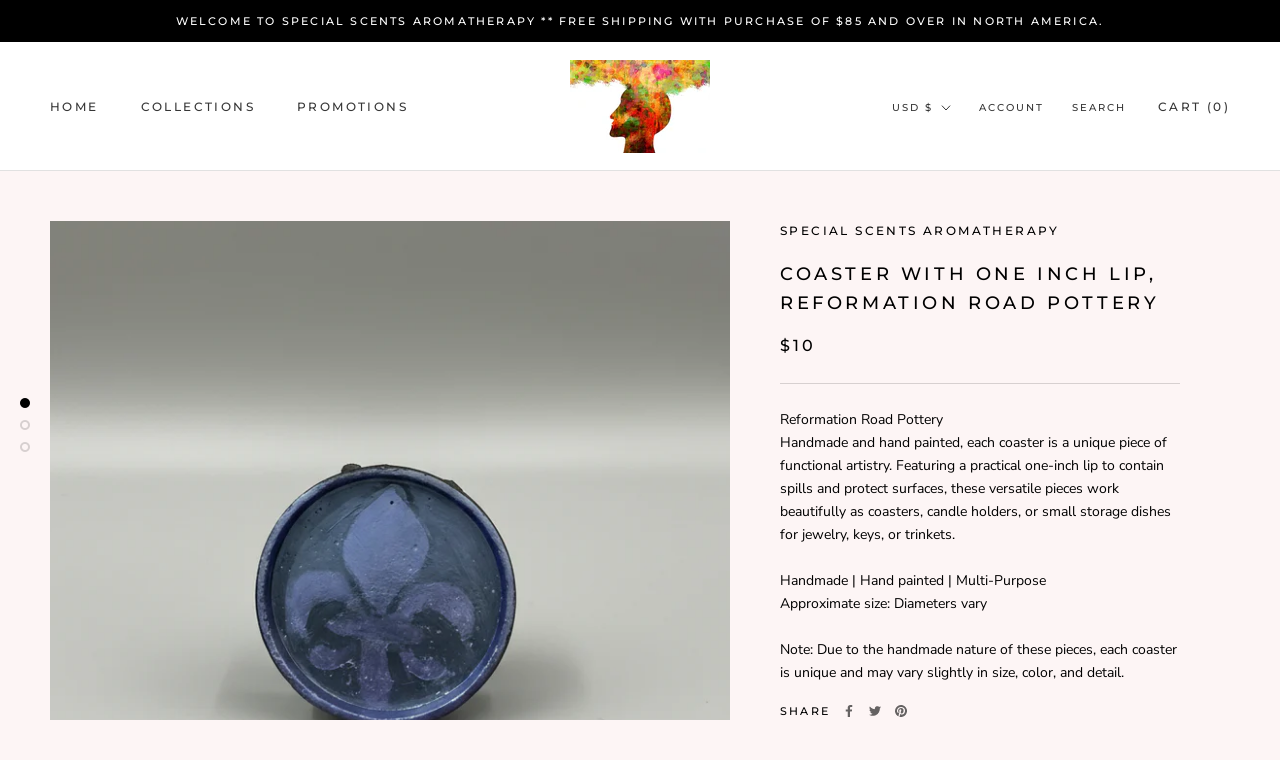

--- FILE ---
content_type: text/html; charset=utf-8
request_url: https://www.specialscents.net/products/coaster-with-one-inch-lip-reformation-road-pottery
body_size: 61061
content:
<!doctype html>

<html class="no-js" lang="en">
  <head>
    <meta charset="utf-8"> 
    <meta http-equiv="X-UA-Compatible" content="IE=edge,chrome=1">
    <meta name="viewport" content="width=device-width, initial-scale=1.0, height=device-height, minimum-scale=1.0, maximum-scale=1.0">
    <meta name="theme-color" content="">

    <title>
      Coaster with one inch lip, Reformation Road Pottery &ndash; Special Scents Aromatherapy
    </title><meta name="description" content="Reformation Road Pottery Handmade and hand painted, each coaster is a unique piece of functional artistry. Featuring a practical one-inch lip to contain spills and protect surfaces, these versatile pieces work beautifully as coasters, candle holders, or small storage dishes for jewelry, keys, or trinkets. Handmade | Ha"><link rel="canonical" href="https://www.specialscents.net/products/coaster-with-one-inch-lip-reformation-road-pottery"><link rel="shortcut icon" href="//www.specialscents.net/cdn/shop/files/lakeside-beach-chairs_96x.jpg?v=1738689549" type="image/png"><meta property="og:type" content="product">
  <meta property="og:title" content="Coaster with one inch lip, Reformation Road Pottery"><meta property="og:image" content="http://www.specialscents.net/cdn/shop/products/B87FA167-C561-4583-A6EA-2E415400D2D4.jpg?v=1763243962">
    <meta property="og:image:secure_url" content="https://www.specialscents.net/cdn/shop/products/B87FA167-C561-4583-A6EA-2E415400D2D4.jpg?v=1763243962">
    <meta property="og:image:width" content="731">
    <meta property="og:image:height" content="731"><meta property="product:price:amount" content="10.00">
  <meta property="product:price:currency" content="USD"><meta property="og:description" content="Reformation Road Pottery Handmade and hand painted, each coaster is a unique piece of functional artistry. Featuring a practical one-inch lip to contain spills and protect surfaces, these versatile pieces work beautifully as coasters, candle holders, or small storage dishes for jewelry, keys, or trinkets. Handmade | Ha"><meta property="og:url" content="https://www.specialscents.net/products/coaster-with-one-inch-lip-reformation-road-pottery">
<meta property="og:site_name" content="Special Scents Aromatherapy"><meta name="twitter:card" content="summary"><meta name="twitter:title" content="Coaster with one inch lip, Reformation Road Pottery">
  <meta name="twitter:description" content="Reformation Road Pottery
Handmade and hand painted, each coaster is a unique piece of functional artistry. Featuring a practical one-inch lip to contain spills and protect surfaces, these versatile pieces work beautifully as coasters, candle holders, or small storage dishes for jewelry, keys, or trinkets.

Handmade | Hand painted | Multi-Purpose
Approximate size: Diameters vary

Note: Due to the handmade nature of these pieces, each coaster is unique and may vary slightly in size, color, and detail.">
  <meta name="twitter:image" content="https://www.specialscents.net/cdn/shop/products/B87FA167-C561-4583-A6EA-2E415400D2D4_600x600_crop_center.jpg?v=1763243962">
    <style>
  @font-face {
  font-family: Montserrat;
  font-weight: 500;
  font-style: normal;
  font-display: fallback;
  src: url("//www.specialscents.net/cdn/fonts/montserrat/montserrat_n5.07ef3781d9c78c8b93c98419da7ad4fbeebb6635.woff2") format("woff2"),
       url("//www.specialscents.net/cdn/fonts/montserrat/montserrat_n5.adf9b4bd8b0e4f55a0b203cdd84512667e0d5e4d.woff") format("woff");
}

  @font-face {
  font-family: "Nunito Sans";
  font-weight: 400;
  font-style: normal;
  font-display: fallback;
  src: url("//www.specialscents.net/cdn/fonts/nunito_sans/nunitosans_n4.0276fe080df0ca4e6a22d9cb55aed3ed5ba6b1da.woff2") format("woff2"),
       url("//www.specialscents.net/cdn/fonts/nunito_sans/nunitosans_n4.b4964bee2f5e7fd9c3826447e73afe2baad607b7.woff") format("woff");
}


  @font-face {
  font-family: "Nunito Sans";
  font-weight: 700;
  font-style: normal;
  font-display: fallback;
  src: url("//www.specialscents.net/cdn/fonts/nunito_sans/nunitosans_n7.25d963ed46da26098ebeab731e90d8802d989fa5.woff2") format("woff2"),
       url("//www.specialscents.net/cdn/fonts/nunito_sans/nunitosans_n7.d32e3219b3d2ec82285d3027bd673efc61a996c8.woff") format("woff");
}

  @font-face {
  font-family: "Nunito Sans";
  font-weight: 400;
  font-style: italic;
  font-display: fallback;
  src: url("//www.specialscents.net/cdn/fonts/nunito_sans/nunitosans_i4.6e408730afac1484cf297c30b0e67c86d17fc586.woff2") format("woff2"),
       url("//www.specialscents.net/cdn/fonts/nunito_sans/nunitosans_i4.c9b6dcbfa43622b39a5990002775a8381942ae38.woff") format("woff");
}

  @font-face {
  font-family: "Nunito Sans";
  font-weight: 700;
  font-style: italic;
  font-display: fallback;
  src: url("//www.specialscents.net/cdn/fonts/nunito_sans/nunitosans_i7.8c1124729eec046a321e2424b2acf328c2c12139.woff2") format("woff2"),
       url("//www.specialscents.net/cdn/fonts/nunito_sans/nunitosans_i7.af4cda04357273e0996d21184432bcb14651a64d.woff") format("woff");
}


  :root {
    --heading-font-family : Montserrat, sans-serif;
    --heading-font-weight : 500;
    --heading-font-style  : normal;

    --text-font-family : "Nunito Sans", sans-serif;
    --text-font-weight : 400;
    --text-font-style  : normal;

    --base-text-font-size   : 14px;
    --default-text-font-size: 14px;--background          : #fdf5f5;
    --background-rgb      : 253, 245, 245;
    --light-background    : #fdf5f5;
    --light-background-rgb: 253, 245, 245;
    --heading-color       : #000000;
    --text-color          : #000000;
    --text-color-rgb      : 0, 0, 0;
    --text-color-light    : #000000;
    --text-color-light-rgb: 0, 0, 0;
    --link-color          : #6a6a6a;
    --link-color-rgb      : 106, 106, 106;
    --border-color        : #d7d0d0;
    --border-color-rgb    : 215, 208, 208;

    --button-background    : #fc780d;
    --button-background-rgb: 252, 120, 13;
    --button-text-color    : #ffffff;

    --header-background       : #ffffff;
    --header-heading-color    : #363636;
    --header-light-text-color : #363636;
    --header-border-color     : #e1e1e1;

    --footer-background    : #ffffff;
    --footer-text-color    : #000000;
    --footer-heading-color : #1c1b1b;
    --footer-border-color  : #d9d9d9;

    --navigation-background      : #fdf5f5;
    --navigation-background-rgb  : 253, 245, 245;
    --navigation-text-color      : #1c1b1b;
    --navigation-text-color-light: rgba(28, 27, 27, 0.5);
    --navigation-border-color    : rgba(28, 27, 27, 0.25);

    --newsletter-popup-background     : #fdf5f5;
    --newsletter-popup-text-color     : #000000;
    --newsletter-popup-text-color-rgb : 0, 0, 0;

    --secondary-elements-background       : #fdf5f5;
    --secondary-elements-background-rgb   : 253, 245, 245;
    --secondary-elements-text-color       : #000000;
    --secondary-elements-text-color-light : rgba(0, 0, 0, 0.5);
    --secondary-elements-border-color     : rgba(0, 0, 0, 0.25);

    --product-sale-price-color    : #9105ac;
    --product-sale-price-color-rgb: 145, 5, 172;

    /* Products */

    --horizontal-spacing-four-products-per-row: 60px;
        --horizontal-spacing-two-products-per-row : 60px;

    --vertical-spacing-four-products-per-row: 60px;
        --vertical-spacing-two-products-per-row : 75px;

    /* Animation */
    --drawer-transition-timing: cubic-bezier(0.645, 0.045, 0.355, 1);
    --header-base-height: 80px; /* We set a default for browsers that do not support CSS variables */

    /* Cursors */
    --cursor-zoom-in-svg    : url(//www.specialscents.net/cdn/shop/t/12/assets/cursor-zoom-in.svg?v=10550516088167672231764302530);
    --cursor-zoom-in-2x-svg : url(//www.specialscents.net/cdn/shop/t/12/assets/cursor-zoom-in-2x.svg?v=21443134425054961901764302530);
  }
</style>

<script>
  // IE11 does not have support for CSS variables, so we have to polyfill them
  if (!(((window || {}).CSS || {}).supports && window.CSS.supports('(--a: 0)'))) {
    const script = document.createElement('script');
    script.type = 'text/javascript';
    script.src = 'https://cdn.jsdelivr.net/npm/css-vars-ponyfill@2';
    script.onload = function() {
      cssVars({});
    };

    document.getElementsByTagName('head')[0].appendChild(script);
  }
</script>

    <script>window.performance && window.performance.mark && window.performance.mark('shopify.content_for_header.start');</script><meta name="robots" content="noindex,nofollow">
<meta name="google-site-verification" content="Ki083tu-5xg35PkM3tHf-eznlKyWGimcBjP0q_d4sEg">
<meta id="shopify-digital-wallet" name="shopify-digital-wallet" content="/14245296/digital_wallets/dialog">
<meta name="shopify-checkout-api-token" content="695fa029b88cc63b40c43e624f148c9a">
<meta id="in-context-paypal-metadata" data-shop-id="14245296" data-venmo-supported="false" data-environment="production" data-locale="en_US" data-paypal-v4="true" data-currency="USD">
<link rel="alternate" type="application/json+oembed" href="https://www.specialscents.net/products/coaster-with-one-inch-lip-reformation-road-pottery.oembed">
<script async="async" src="/checkouts/internal/preloads.js?locale=en-US"></script>
<link rel="preconnect" href="https://shop.app" crossorigin="anonymous">
<script async="async" src="https://shop.app/checkouts/internal/preloads.js?locale=en-US&shop_id=14245296" crossorigin="anonymous"></script>
<script id="apple-pay-shop-capabilities" type="application/json">{"shopId":14245296,"countryCode":"US","currencyCode":"USD","merchantCapabilities":["supports3DS"],"merchantId":"gid:\/\/shopify\/Shop\/14245296","merchantName":"Special Scents Aromatherapy","requiredBillingContactFields":["postalAddress","email","phone"],"requiredShippingContactFields":["postalAddress","email","phone"],"shippingType":"shipping","supportedNetworks":["visa","masterCard","amex","discover","elo","jcb"],"total":{"type":"pending","label":"Special Scents Aromatherapy","amount":"1.00"},"shopifyPaymentsEnabled":true,"supportsSubscriptions":true}</script>
<script id="shopify-features" type="application/json">{"accessToken":"695fa029b88cc63b40c43e624f148c9a","betas":["rich-media-storefront-analytics"],"domain":"www.specialscents.net","predictiveSearch":true,"shopId":14245296,"locale":"en"}</script>
<script>var Shopify = Shopify || {};
Shopify.shop = "doobler.myshopify.com";
Shopify.locale = "en";
Shopify.currency = {"active":"USD","rate":"1.0"};
Shopify.country = "US";
Shopify.theme = {"name":"Prestige","id":83414548534,"schema_name":"Prestige","schema_version":"4.9.11","theme_store_id":855,"role":"main"};
Shopify.theme.handle = "null";
Shopify.theme.style = {"id":null,"handle":null};
Shopify.cdnHost = "www.specialscents.net/cdn";
Shopify.routes = Shopify.routes || {};
Shopify.routes.root = "/";</script>
<script type="module">!function(o){(o.Shopify=o.Shopify||{}).modules=!0}(window);</script>
<script>!function(o){function n(){var o=[];function n(){o.push(Array.prototype.slice.apply(arguments))}return n.q=o,n}var t=o.Shopify=o.Shopify||{};t.loadFeatures=n(),t.autoloadFeatures=n()}(window);</script>
<script>
  window.ShopifyPay = window.ShopifyPay || {};
  window.ShopifyPay.apiHost = "shop.app\/pay";
  window.ShopifyPay.redirectState = null;
</script>
<script id="shop-js-analytics" type="application/json">{"pageType":"product"}</script>
<script defer="defer" async type="module" src="//www.specialscents.net/cdn/shopifycloud/shop-js/modules/v2/client.init-shop-cart-sync_BN7fPSNr.en.esm.js"></script>
<script defer="defer" async type="module" src="//www.specialscents.net/cdn/shopifycloud/shop-js/modules/v2/chunk.common_Cbph3Kss.esm.js"></script>
<script defer="defer" async type="module" src="//www.specialscents.net/cdn/shopifycloud/shop-js/modules/v2/chunk.modal_DKumMAJ1.esm.js"></script>
<script type="module">
  await import("//www.specialscents.net/cdn/shopifycloud/shop-js/modules/v2/client.init-shop-cart-sync_BN7fPSNr.en.esm.js");
await import("//www.specialscents.net/cdn/shopifycloud/shop-js/modules/v2/chunk.common_Cbph3Kss.esm.js");
await import("//www.specialscents.net/cdn/shopifycloud/shop-js/modules/v2/chunk.modal_DKumMAJ1.esm.js");

  window.Shopify.SignInWithShop?.initShopCartSync?.({"fedCMEnabled":true,"windoidEnabled":true});

</script>
<script>
  window.Shopify = window.Shopify || {};
  if (!window.Shopify.featureAssets) window.Shopify.featureAssets = {};
  window.Shopify.featureAssets['shop-js'] = {"shop-cart-sync":["modules/v2/client.shop-cart-sync_CJVUk8Jm.en.esm.js","modules/v2/chunk.common_Cbph3Kss.esm.js","modules/v2/chunk.modal_DKumMAJ1.esm.js"],"init-fed-cm":["modules/v2/client.init-fed-cm_7Fvt41F4.en.esm.js","modules/v2/chunk.common_Cbph3Kss.esm.js","modules/v2/chunk.modal_DKumMAJ1.esm.js"],"init-shop-email-lookup-coordinator":["modules/v2/client.init-shop-email-lookup-coordinator_Cc088_bR.en.esm.js","modules/v2/chunk.common_Cbph3Kss.esm.js","modules/v2/chunk.modal_DKumMAJ1.esm.js"],"init-windoid":["modules/v2/client.init-windoid_hPopwJRj.en.esm.js","modules/v2/chunk.common_Cbph3Kss.esm.js","modules/v2/chunk.modal_DKumMAJ1.esm.js"],"shop-button":["modules/v2/client.shop-button_B0jaPSNF.en.esm.js","modules/v2/chunk.common_Cbph3Kss.esm.js","modules/v2/chunk.modal_DKumMAJ1.esm.js"],"shop-cash-offers":["modules/v2/client.shop-cash-offers_DPIskqss.en.esm.js","modules/v2/chunk.common_Cbph3Kss.esm.js","modules/v2/chunk.modal_DKumMAJ1.esm.js"],"shop-toast-manager":["modules/v2/client.shop-toast-manager_CK7RT69O.en.esm.js","modules/v2/chunk.common_Cbph3Kss.esm.js","modules/v2/chunk.modal_DKumMAJ1.esm.js"],"init-shop-cart-sync":["modules/v2/client.init-shop-cart-sync_BN7fPSNr.en.esm.js","modules/v2/chunk.common_Cbph3Kss.esm.js","modules/v2/chunk.modal_DKumMAJ1.esm.js"],"init-customer-accounts-sign-up":["modules/v2/client.init-customer-accounts-sign-up_CfPf4CXf.en.esm.js","modules/v2/client.shop-login-button_DeIztwXF.en.esm.js","modules/v2/chunk.common_Cbph3Kss.esm.js","modules/v2/chunk.modal_DKumMAJ1.esm.js"],"pay-button":["modules/v2/client.pay-button_CgIwFSYN.en.esm.js","modules/v2/chunk.common_Cbph3Kss.esm.js","modules/v2/chunk.modal_DKumMAJ1.esm.js"],"init-customer-accounts":["modules/v2/client.init-customer-accounts_DQ3x16JI.en.esm.js","modules/v2/client.shop-login-button_DeIztwXF.en.esm.js","modules/v2/chunk.common_Cbph3Kss.esm.js","modules/v2/chunk.modal_DKumMAJ1.esm.js"],"avatar":["modules/v2/client.avatar_BTnouDA3.en.esm.js"],"init-shop-for-new-customer-accounts":["modules/v2/client.init-shop-for-new-customer-accounts_CsZy_esa.en.esm.js","modules/v2/client.shop-login-button_DeIztwXF.en.esm.js","modules/v2/chunk.common_Cbph3Kss.esm.js","modules/v2/chunk.modal_DKumMAJ1.esm.js"],"shop-follow-button":["modules/v2/client.shop-follow-button_BRMJjgGd.en.esm.js","modules/v2/chunk.common_Cbph3Kss.esm.js","modules/v2/chunk.modal_DKumMAJ1.esm.js"],"checkout-modal":["modules/v2/client.checkout-modal_B9Drz_yf.en.esm.js","modules/v2/chunk.common_Cbph3Kss.esm.js","modules/v2/chunk.modal_DKumMAJ1.esm.js"],"shop-login-button":["modules/v2/client.shop-login-button_DeIztwXF.en.esm.js","modules/v2/chunk.common_Cbph3Kss.esm.js","modules/v2/chunk.modal_DKumMAJ1.esm.js"],"lead-capture":["modules/v2/client.lead-capture_DXYzFM3R.en.esm.js","modules/v2/chunk.common_Cbph3Kss.esm.js","modules/v2/chunk.modal_DKumMAJ1.esm.js"],"shop-login":["modules/v2/client.shop-login_CA5pJqmO.en.esm.js","modules/v2/chunk.common_Cbph3Kss.esm.js","modules/v2/chunk.modal_DKumMAJ1.esm.js"],"payment-terms":["modules/v2/client.payment-terms_BxzfvcZJ.en.esm.js","modules/v2/chunk.common_Cbph3Kss.esm.js","modules/v2/chunk.modal_DKumMAJ1.esm.js"]};
</script>
<script>(function() {
  var isLoaded = false;
  function asyncLoad() {
    if (isLoaded) return;
    isLoaded = true;
    var urls = ["https:\/\/wdsapp.com\/APPS\/shopify\/loginwithsocialmedia\/assets\/scripts\/custom\/demo.js?shop=doobler.myshopify.com","https:\/\/s3-us-west-2.amazonaws.com\/smart-social-login\/smart-social-login.js?shop=doobler.myshopify.com","https:\/\/chimpstatic.com\/mcjs-connected\/js\/users\/ff6bcdde543975f2faa1c7ace\/2ea19dd7d79a886c1629d04f4.js?shop=doobler.myshopify.com"];
    for (var i = 0; i < urls.length; i++) {
      var s = document.createElement('script');
      s.type = 'text/javascript';
      s.async = true;
      s.src = urls[i];
      var x = document.getElementsByTagName('script')[0];
      x.parentNode.insertBefore(s, x);
    }
  };
  if(window.attachEvent) {
    window.attachEvent('onload', asyncLoad);
  } else {
    window.addEventListener('load', asyncLoad, false);
  }
})();</script>
<script id="__st">var __st={"a":14245296,"offset":-21600,"reqid":"50396e7a-7838-436e-892d-532e99e9d82e-1769914025","pageurl":"www.specialscents.net\/products\/coaster-with-one-inch-lip-reformation-road-pottery","u":"c24706e34d0d","p":"product","rtyp":"product","rid":4823016374326};</script>
<script>window.ShopifyPaypalV4VisibilityTracking = true;</script>
<script id="captcha-bootstrap">!function(){'use strict';const t='contact',e='account',n='new_comment',o=[[t,t],['blogs',n],['comments',n],[t,'customer']],c=[[e,'customer_login'],[e,'guest_login'],[e,'recover_customer_password'],[e,'create_customer']],r=t=>t.map((([t,e])=>`form[action*='/${t}']:not([data-nocaptcha='true']) input[name='form_type'][value='${e}']`)).join(','),a=t=>()=>t?[...document.querySelectorAll(t)].map((t=>t.form)):[];function s(){const t=[...o],e=r(t);return a(e)}const i='password',u='form_key',d=['recaptcha-v3-token','g-recaptcha-response','h-captcha-response',i],f=()=>{try{return window.sessionStorage}catch{return}},m='__shopify_v',_=t=>t.elements[u];function p(t,e,n=!1){try{const o=window.sessionStorage,c=JSON.parse(o.getItem(e)),{data:r}=function(t){const{data:e,action:n}=t;return t[m]||n?{data:e,action:n}:{data:t,action:n}}(c);for(const[e,n]of Object.entries(r))t.elements[e]&&(t.elements[e].value=n);n&&o.removeItem(e)}catch(o){console.error('form repopulation failed',{error:o})}}const l='form_type',E='cptcha';function T(t){t.dataset[E]=!0}const w=window,h=w.document,L='Shopify',v='ce_forms',y='captcha';let A=!1;((t,e)=>{const n=(g='f06e6c50-85a8-45c8-87d0-21a2b65856fe',I='https://cdn.shopify.com/shopifycloud/storefront-forms-hcaptcha/ce_storefront_forms_captcha_hcaptcha.v1.5.2.iife.js',D={infoText:'Protected by hCaptcha',privacyText:'Privacy',termsText:'Terms'},(t,e,n)=>{const o=w[L][v],c=o.bindForm;if(c)return c(t,g,e,D).then(n);var r;o.q.push([[t,g,e,D],n]),r=I,A||(h.body.append(Object.assign(h.createElement('script'),{id:'captcha-provider',async:!0,src:r})),A=!0)});var g,I,D;w[L]=w[L]||{},w[L][v]=w[L][v]||{},w[L][v].q=[],w[L][y]=w[L][y]||{},w[L][y].protect=function(t,e){n(t,void 0,e),T(t)},Object.freeze(w[L][y]),function(t,e,n,w,h,L){const[v,y,A,g]=function(t,e,n){const i=e?o:[],u=t?c:[],d=[...i,...u],f=r(d),m=r(i),_=r(d.filter((([t,e])=>n.includes(e))));return[a(f),a(m),a(_),s()]}(w,h,L),I=t=>{const e=t.target;return e instanceof HTMLFormElement?e:e&&e.form},D=t=>v().includes(t);t.addEventListener('submit',(t=>{const e=I(t);if(!e)return;const n=D(e)&&!e.dataset.hcaptchaBound&&!e.dataset.recaptchaBound,o=_(e),c=g().includes(e)&&(!o||!o.value);(n||c)&&t.preventDefault(),c&&!n&&(function(t){try{if(!f())return;!function(t){const e=f();if(!e)return;const n=_(t);if(!n)return;const o=n.value;o&&e.removeItem(o)}(t);const e=Array.from(Array(32),(()=>Math.random().toString(36)[2])).join('');!function(t,e){_(t)||t.append(Object.assign(document.createElement('input'),{type:'hidden',name:u})),t.elements[u].value=e}(t,e),function(t,e){const n=f();if(!n)return;const o=[...t.querySelectorAll(`input[type='${i}']`)].map((({name:t})=>t)),c=[...d,...o],r={};for(const[a,s]of new FormData(t).entries())c.includes(a)||(r[a]=s);n.setItem(e,JSON.stringify({[m]:1,action:t.action,data:r}))}(t,e)}catch(e){console.error('failed to persist form',e)}}(e),e.submit())}));const S=(t,e)=>{t&&!t.dataset[E]&&(n(t,e.some((e=>e===t))),T(t))};for(const o of['focusin','change'])t.addEventListener(o,(t=>{const e=I(t);D(e)&&S(e,y())}));const B=e.get('form_key'),M=e.get(l),P=B&&M;t.addEventListener('DOMContentLoaded',(()=>{const t=y();if(P)for(const e of t)e.elements[l].value===M&&p(e,B);[...new Set([...A(),...v().filter((t=>'true'===t.dataset.shopifyCaptcha))])].forEach((e=>S(e,t)))}))}(h,new URLSearchParams(w.location.search),n,t,e,['guest_login'])})(!0,!0)}();</script>
<script integrity="sha256-4kQ18oKyAcykRKYeNunJcIwy7WH5gtpwJnB7kiuLZ1E=" data-source-attribution="shopify.loadfeatures" defer="defer" src="//www.specialscents.net/cdn/shopifycloud/storefront/assets/storefront/load_feature-a0a9edcb.js" crossorigin="anonymous"></script>
<script crossorigin="anonymous" defer="defer" src="//www.specialscents.net/cdn/shopifycloud/storefront/assets/shopify_pay/storefront-65b4c6d7.js?v=20250812"></script>
<script data-source-attribution="shopify.dynamic_checkout.dynamic.init">var Shopify=Shopify||{};Shopify.PaymentButton=Shopify.PaymentButton||{isStorefrontPortableWallets:!0,init:function(){window.Shopify.PaymentButton.init=function(){};var t=document.createElement("script");t.src="https://www.specialscents.net/cdn/shopifycloud/portable-wallets/latest/portable-wallets.en.js",t.type="module",document.head.appendChild(t)}};
</script>
<script data-source-attribution="shopify.dynamic_checkout.buyer_consent">
  function portableWalletsHideBuyerConsent(e){var t=document.getElementById("shopify-buyer-consent"),n=document.getElementById("shopify-subscription-policy-button");t&&n&&(t.classList.add("hidden"),t.setAttribute("aria-hidden","true"),n.removeEventListener("click",e))}function portableWalletsShowBuyerConsent(e){var t=document.getElementById("shopify-buyer-consent"),n=document.getElementById("shopify-subscription-policy-button");t&&n&&(t.classList.remove("hidden"),t.removeAttribute("aria-hidden"),n.addEventListener("click",e))}window.Shopify?.PaymentButton&&(window.Shopify.PaymentButton.hideBuyerConsent=portableWalletsHideBuyerConsent,window.Shopify.PaymentButton.showBuyerConsent=portableWalletsShowBuyerConsent);
</script>
<script>
  function portableWalletsCleanup(e){e&&e.src&&console.error("Failed to load portable wallets script "+e.src);var t=document.querySelectorAll("shopify-accelerated-checkout .shopify-payment-button__skeleton, shopify-accelerated-checkout-cart .wallet-cart-button__skeleton"),e=document.getElementById("shopify-buyer-consent");for(let e=0;e<t.length;e++)t[e].remove();e&&e.remove()}function portableWalletsNotLoadedAsModule(e){e instanceof ErrorEvent&&"string"==typeof e.message&&e.message.includes("import.meta")&&"string"==typeof e.filename&&e.filename.includes("portable-wallets")&&(window.removeEventListener("error",portableWalletsNotLoadedAsModule),window.Shopify.PaymentButton.failedToLoad=e,"loading"===document.readyState?document.addEventListener("DOMContentLoaded",window.Shopify.PaymentButton.init):window.Shopify.PaymentButton.init())}window.addEventListener("error",portableWalletsNotLoadedAsModule);
</script>

<script type="module" src="https://www.specialscents.net/cdn/shopifycloud/portable-wallets/latest/portable-wallets.en.js" onError="portableWalletsCleanup(this)" crossorigin="anonymous"></script>
<script nomodule>
  document.addEventListener("DOMContentLoaded", portableWalletsCleanup);
</script>

<link id="shopify-accelerated-checkout-styles" rel="stylesheet" media="screen" href="https://www.specialscents.net/cdn/shopifycloud/portable-wallets/latest/accelerated-checkout-backwards-compat.css" crossorigin="anonymous">
<style id="shopify-accelerated-checkout-cart">
        #shopify-buyer-consent {
  margin-top: 1em;
  display: inline-block;
  width: 100%;
}

#shopify-buyer-consent.hidden {
  display: none;
}

#shopify-subscription-policy-button {
  background: none;
  border: none;
  padding: 0;
  text-decoration: underline;
  font-size: inherit;
  cursor: pointer;
}

#shopify-subscription-policy-button::before {
  box-shadow: none;
}

      </style>

<script>window.performance && window.performance.mark && window.performance.mark('shopify.content_for_header.end');</script>

    <link rel="stylesheet" href="//www.specialscents.net/cdn/shop/t/12/assets/theme.css?v=74695684749560590731604089116">

    <script>// This allows to expose several variables to the global scope, to be used in scripts
      window.theme = {
        pageType: "product",
        moneyFormat: "${{amount}}",
        moneyWithCurrencyFormat: "${{amount}} USD",
        productImageSize: "natural",
        searchMode: "product,article,page",
        showPageTransition: false,
        showElementStaggering: true,
        showImageZooming: true
      };

      window.routes = {
        rootUrl: "\/",
        cartUrl: "\/cart",
        cartAddUrl: "\/cart\/add",
        cartChangeUrl: "\/cart\/change",
        searchUrl: "\/search",
        productRecommendationsUrl: "\/recommendations\/products"
      };

      window.languages = {
        cartAddNote: "Add Order Note",
        cartEditNote: "Edit Order Note",
        productImageLoadingError: "This image could not be loaded. Please try to reload the page.",
        productFormAddToCart: "Add to cart",
        productFormUnavailable: "Unavailable",
        productFormSoldOut: "Sold Out",
        shippingEstimatorOneResult: "1 option available:",
        shippingEstimatorMoreResults: "{{count}} options available:",
        shippingEstimatorNoResults: "No shipping could be found"
      };

      window.lazySizesConfig = {
        loadHidden: false,
        hFac: 0.5,
        expFactor: 2,
        ricTimeout: 150,
        lazyClass: 'Image--lazyLoad',
        loadingClass: 'Image--lazyLoading',
        loadedClass: 'Image--lazyLoaded'
      };

      document.documentElement.className = document.documentElement.className.replace('no-js', 'js');
      document.documentElement.style.setProperty('--window-height', window.innerHeight + 'px');

      // We do a quick detection of some features (we could use Modernizr but for so little...)
      (function() {
        document.documentElement.className += ((window.CSS && window.CSS.supports('(position: sticky) or (position: -webkit-sticky)')) ? ' supports-sticky' : ' no-supports-sticky');
        document.documentElement.className += (window.matchMedia('(-moz-touch-enabled: 1), (hover: none)')).matches ? ' no-supports-hover' : ' supports-hover';
      }());
    </script>

    <script src="//www.specialscents.net/cdn/shop/t/12/assets/lazysizes.min.js?v=174358363404432586981603503588" async></script><script src="https://polyfill-fastly.net/v3/polyfill.min.js?unknown=polyfill&features=fetch,Element.prototype.closest,Element.prototype.remove,Element.prototype.classList,Array.prototype.includes,Array.prototype.fill,Object.assign,CustomEvent,IntersectionObserver,IntersectionObserverEntry,URL" defer></script>
    <script src="//www.specialscents.net/cdn/shop/t/12/assets/libs.min.js?v=26178543184394469741603503588" defer></script>
    <script src="//www.specialscents.net/cdn/shop/t/12/assets/theme.min.js?v=173031011232028520471603503591" defer></script>
    <script src="//www.specialscents.net/cdn/shop/t/12/assets/custom.js?v=183944157590872491501603503589" defer></script>

    <script>
      (function () {
        window.onpageshow = function() {
          if (window.theme.showPageTransition) {
            var pageTransition = document.querySelector('.PageTransition');

            if (pageTransition) {
              pageTransition.style.visibility = 'visible';
              pageTransition.style.opacity = '0';
            }
          }

          // When the page is loaded from the cache, we have to reload the cart content
          document.documentElement.dispatchEvent(new CustomEvent('cart:refresh', {
            bubbles: true
          }));
        };
      })();
    </script>

    
  <script type="application/ld+json">
  {
    "@context": "http://schema.org",
    "@type": "Product",
    "offers": [{
          "@type": "Offer",
          "name": "Fleur de lis",
          "availability":"https://schema.org/OutOfStock",
          "price": 10.0,
          "priceCurrency": "USD",
          "priceValidUntil": "2026-02-10","url": "/products/coaster-with-one-inch-lip-reformation-road-pottery?variant=32969328066614"
        },
{
          "@type": "Offer",
          "name": "Flower",
          "availability":"https://schema.org/OutOfStock",
          "price": 10.0,
          "priceCurrency": "USD",
          "priceValidUntil": "2026-02-10","url": "/products/coaster-with-one-inch-lip-reformation-road-pottery?variant=32969328099382"
        }
],
    "brand": {
      "name": "Special Scents Aromatherapy"
    },
    "name": "Coaster with one inch lip, Reformation Road Pottery",
    "description": "Reformation Road Pottery\nHandmade and hand painted, each coaster is a unique piece of functional artistry. Featuring a practical one-inch lip to contain spills and protect surfaces, these versatile pieces work beautifully as coasters, candle holders, or small storage dishes for jewelry, keys, or trinkets.\n\nHandmade | Hand painted | Multi-Purpose\nApproximate size: Diameters vary\n\nNote: Due to the handmade nature of these pieces, each coaster is unique and may vary slightly in size, color, and detail.",
    "category": "Pottery",
    "url": "/products/coaster-with-one-inch-lip-reformation-road-pottery",
    "sku": "",
    "image": {
      "@type": "ImageObject",
      "url": "https://www.specialscents.net/cdn/shop/products/B87FA167-C561-4583-A6EA-2E415400D2D4_1024x.jpg?v=1763243962",
      "image": "https://www.specialscents.net/cdn/shop/products/B87FA167-C561-4583-A6EA-2E415400D2D4_1024x.jpg?v=1763243962",
      "name": "Coaster with one inch lip, Reformation Road Pottery",
      "width": "1024",
      "height": "1024"
    }
  }
  </script>



  <script type="application/ld+json">
  {
    "@context": "http://schema.org",
    "@type": "BreadcrumbList",
  "itemListElement": [{
      "@type": "ListItem",
      "position": 1,
      "name": "Translation missing: en.general.breadcrumb.home",
      "item": "https://www.specialscents.net"
    },{
          "@type": "ListItem",
          "position": 2,
          "name": "Coaster with one inch lip, Reformation Road Pottery",
          "item": "https://www.specialscents.net/products/coaster-with-one-inch-lip-reformation-road-pottery"
        }]
  }
  </script>

  <!-- BEGIN app block: shopify://apps/seo-expert-pro-seo-optimizer/blocks/app-embed/2704e030-254f-4733-85d6-289e87c72edd -->
<!-- BEGIN app snippet: evm-seo --><!-- ============================= SEO Expert Pro ============================= -->
<title>Coaster with one inch lip, Reformation Road Pottery</title>


  <meta name="description" content="Reformation Road Pottery Handmade and hand painted, each coaster is a unique piece of functional artistry. Featuring a practical one-inch lip to contain spills and protect surfaces, these versatile pieces work beautifully as coasters, candle holders, or small storage dishes for jewelry, keys, or trinkets. Handmade | Ha" />


<meta http-equiv="cache-control" content="max-age=0" />
<meta http-equiv="cache-control" content="no-cache" />
<meta http-equiv="expires" content="0" />
<meta http-equiv="expires" content="Tue, 01 Jan 2000 1:00:00 GMT" />
<meta http-equiv="pragma" content="no-cache" />

<script type="application/ld+json">
{
  "@context": "http://schema.org",
  "@type": "Organization",
  "name": "Special Scents Aromatherapy",
  "url": "https://www.specialscents.net"
}
</script>

<script type="application/ld+json">
{
  "@context": "http://schema.org",
  "@type": "WebSite",
  "url": "https://www.specialscents.net",
  "potentialAction": {
    "@type": "SearchAction",
    "target": "https://www.specialscents.net/search?q={query}",
    "query-input": "required name=query"
  }
}
</script>





<script type="application/ld+json">
{
  "@context": "http://schema.org/",
  "@type": "Product","url": "https://www.specialscents.net/products/coaster-with-one-inch-lip-reformation-road-pottery",
  "name": "Coaster with one inch lip, Reformation Road Pottery",
  "image": "https://www.specialscents.net/cdn/shop/products/B87FA167-C561-4583-A6EA-2E415400D2D4.jpg?v=1763243962&width=800",
  "description": "Reformation Road Pottery\nHandmade and hand painted, each coaster is a unique piece of functional artistry. Featuring a practical one-inch lip to contain spills and protect surfaces, these versatile pieces work beautifully as coasters, candle holders, or small storage dishes for jewelry, keys, or trinkets.\n\nHandmade | Hand painted | Multi-Purpose\nApproximate size: Diameters vary\n\nNote: Due to the handmade nature of these pieces, each coaster is unique and may vary slightly in size, color, and detail.",
  "brand": {
    "name": "Special Scents Aromatherapy"
  },"weight": "0.0oz","offers": [
    {
      "@type": "Offer","priceCurrency": "USD",
      "price": "10",
      "priceValidUntil": "2026-05-01",
      "availability": "http://schema.org/OutOfStock",
      "itemCondition": "http://schema.org/NewCondition","name": "Fleur de lis","url": "https://www.specialscents.net/products/coaster-with-one-inch-lip-reformation-road-pottery?variant=32969328066614",
      "seller": {
        "@type": "Organization",
        "name": "Special Scents Aromatherapy"
      }
    }, {
      "@type": "Offer","priceCurrency": "USD",
      "price": "10",
      "priceValidUntil": "2026-05-01",
      "availability": "http://schema.org/OutOfStock",
      "itemCondition": "http://schema.org/NewCondition","name": "Flower","url": "https://www.specialscents.net/products/coaster-with-one-inch-lip-reformation-road-pottery?variant=32969328099382",
      "seller": {
        "@type": "Organization",
        "name": "Special Scents Aromatherapy"
      }
    }
  ]
}
</script>

<!-- END app snippet -->

<!-- END app block --><script src="https://cdn.shopify.com/extensions/019b92df-1966-750c-943d-a8ced4b05ac2/option-cli3-369/assets/gpomain.js" type="text/javascript" defer="defer"></script>
<script src="https://cdn.shopify.com/extensions/019bde97-a6f8-7700-a29a-355164148025/globo-color-swatch-214/assets/globoswatch.js" type="text/javascript" defer="defer"></script>
<link href="https://monorail-edge.shopifysvc.com" rel="dns-prefetch">
<script>(function(){if ("sendBeacon" in navigator && "performance" in window) {try {var session_token_from_headers = performance.getEntriesByType('navigation')[0].serverTiming.find(x => x.name == '_s').description;} catch {var session_token_from_headers = undefined;}var session_cookie_matches = document.cookie.match(/_shopify_s=([^;]*)/);var session_token_from_cookie = session_cookie_matches && session_cookie_matches.length === 2 ? session_cookie_matches[1] : "";var session_token = session_token_from_headers || session_token_from_cookie || "";function handle_abandonment_event(e) {var entries = performance.getEntries().filter(function(entry) {return /monorail-edge.shopifysvc.com/.test(entry.name);});if (!window.abandonment_tracked && entries.length === 0) {window.abandonment_tracked = true;var currentMs = Date.now();var navigation_start = performance.timing.navigationStart;var payload = {shop_id: 14245296,url: window.location.href,navigation_start,duration: currentMs - navigation_start,session_token,page_type: "product"};window.navigator.sendBeacon("https://monorail-edge.shopifysvc.com/v1/produce", JSON.stringify({schema_id: "online_store_buyer_site_abandonment/1.1",payload: payload,metadata: {event_created_at_ms: currentMs,event_sent_at_ms: currentMs}}));}}window.addEventListener('pagehide', handle_abandonment_event);}}());</script>
<script id="web-pixels-manager-setup">(function e(e,d,r,n,o){if(void 0===o&&(o={}),!Boolean(null===(a=null===(i=window.Shopify)||void 0===i?void 0:i.analytics)||void 0===a?void 0:a.replayQueue)){var i,a;window.Shopify=window.Shopify||{};var t=window.Shopify;t.analytics=t.analytics||{};var s=t.analytics;s.replayQueue=[],s.publish=function(e,d,r){return s.replayQueue.push([e,d,r]),!0};try{self.performance.mark("wpm:start")}catch(e){}var l=function(){var e={modern:/Edge?\/(1{2}[4-9]|1[2-9]\d|[2-9]\d{2}|\d{4,})\.\d+(\.\d+|)|Firefox\/(1{2}[4-9]|1[2-9]\d|[2-9]\d{2}|\d{4,})\.\d+(\.\d+|)|Chrom(ium|e)\/(9{2}|\d{3,})\.\d+(\.\d+|)|(Maci|X1{2}).+ Version\/(15\.\d+|(1[6-9]|[2-9]\d|\d{3,})\.\d+)([,.]\d+|)( \(\w+\)|)( Mobile\/\w+|) Safari\/|Chrome.+OPR\/(9{2}|\d{3,})\.\d+\.\d+|(CPU[ +]OS|iPhone[ +]OS|CPU[ +]iPhone|CPU IPhone OS|CPU iPad OS)[ +]+(15[._]\d+|(1[6-9]|[2-9]\d|\d{3,})[._]\d+)([._]\d+|)|Android:?[ /-](13[3-9]|1[4-9]\d|[2-9]\d{2}|\d{4,})(\.\d+|)(\.\d+|)|Android.+Firefox\/(13[5-9]|1[4-9]\d|[2-9]\d{2}|\d{4,})\.\d+(\.\d+|)|Android.+Chrom(ium|e)\/(13[3-9]|1[4-9]\d|[2-9]\d{2}|\d{4,})\.\d+(\.\d+|)|SamsungBrowser\/([2-9]\d|\d{3,})\.\d+/,legacy:/Edge?\/(1[6-9]|[2-9]\d|\d{3,})\.\d+(\.\d+|)|Firefox\/(5[4-9]|[6-9]\d|\d{3,})\.\d+(\.\d+|)|Chrom(ium|e)\/(5[1-9]|[6-9]\d|\d{3,})\.\d+(\.\d+|)([\d.]+$|.*Safari\/(?![\d.]+ Edge\/[\d.]+$))|(Maci|X1{2}).+ Version\/(10\.\d+|(1[1-9]|[2-9]\d|\d{3,})\.\d+)([,.]\d+|)( \(\w+\)|)( Mobile\/\w+|) Safari\/|Chrome.+OPR\/(3[89]|[4-9]\d|\d{3,})\.\d+\.\d+|(CPU[ +]OS|iPhone[ +]OS|CPU[ +]iPhone|CPU IPhone OS|CPU iPad OS)[ +]+(10[._]\d+|(1[1-9]|[2-9]\d|\d{3,})[._]\d+)([._]\d+|)|Android:?[ /-](13[3-9]|1[4-9]\d|[2-9]\d{2}|\d{4,})(\.\d+|)(\.\d+|)|Mobile Safari.+OPR\/([89]\d|\d{3,})\.\d+\.\d+|Android.+Firefox\/(13[5-9]|1[4-9]\d|[2-9]\d{2}|\d{4,})\.\d+(\.\d+|)|Android.+Chrom(ium|e)\/(13[3-9]|1[4-9]\d|[2-9]\d{2}|\d{4,})\.\d+(\.\d+|)|Android.+(UC? ?Browser|UCWEB|U3)[ /]?(15\.([5-9]|\d{2,})|(1[6-9]|[2-9]\d|\d{3,})\.\d+)\.\d+|SamsungBrowser\/(5\.\d+|([6-9]|\d{2,})\.\d+)|Android.+MQ{2}Browser\/(14(\.(9|\d{2,})|)|(1[5-9]|[2-9]\d|\d{3,})(\.\d+|))(\.\d+|)|K[Aa][Ii]OS\/(3\.\d+|([4-9]|\d{2,})\.\d+)(\.\d+|)/},d=e.modern,r=e.legacy,n=navigator.userAgent;return n.match(d)?"modern":n.match(r)?"legacy":"unknown"}(),u="modern"===l?"modern":"legacy",c=(null!=n?n:{modern:"",legacy:""})[u],f=function(e){return[e.baseUrl,"/wpm","/b",e.hashVersion,"modern"===e.buildTarget?"m":"l",".js"].join("")}({baseUrl:d,hashVersion:r,buildTarget:u}),m=function(e){var d=e.version,r=e.bundleTarget,n=e.surface,o=e.pageUrl,i=e.monorailEndpoint;return{emit:function(e){var a=e.status,t=e.errorMsg,s=(new Date).getTime(),l=JSON.stringify({metadata:{event_sent_at_ms:s},events:[{schema_id:"web_pixels_manager_load/3.1",payload:{version:d,bundle_target:r,page_url:o,status:a,surface:n,error_msg:t},metadata:{event_created_at_ms:s}}]});if(!i)return console&&console.warn&&console.warn("[Web Pixels Manager] No Monorail endpoint provided, skipping logging."),!1;try{return self.navigator.sendBeacon.bind(self.navigator)(i,l)}catch(e){}var u=new XMLHttpRequest;try{return u.open("POST",i,!0),u.setRequestHeader("Content-Type","text/plain"),u.send(l),!0}catch(e){return console&&console.warn&&console.warn("[Web Pixels Manager] Got an unhandled error while logging to Monorail."),!1}}}}({version:r,bundleTarget:l,surface:e.surface,pageUrl:self.location.href,monorailEndpoint:e.monorailEndpoint});try{o.browserTarget=l,function(e){var d=e.src,r=e.async,n=void 0===r||r,o=e.onload,i=e.onerror,a=e.sri,t=e.scriptDataAttributes,s=void 0===t?{}:t,l=document.createElement("script"),u=document.querySelector("head"),c=document.querySelector("body");if(l.async=n,l.src=d,a&&(l.integrity=a,l.crossOrigin="anonymous"),s)for(var f in s)if(Object.prototype.hasOwnProperty.call(s,f))try{l.dataset[f]=s[f]}catch(e){}if(o&&l.addEventListener("load",o),i&&l.addEventListener("error",i),u)u.appendChild(l);else{if(!c)throw new Error("Did not find a head or body element to append the script");c.appendChild(l)}}({src:f,async:!0,onload:function(){if(!function(){var e,d;return Boolean(null===(d=null===(e=window.Shopify)||void 0===e?void 0:e.analytics)||void 0===d?void 0:d.initialized)}()){var d=window.webPixelsManager.init(e)||void 0;if(d){var r=window.Shopify.analytics;r.replayQueue.forEach((function(e){var r=e[0],n=e[1],o=e[2];d.publishCustomEvent(r,n,o)})),r.replayQueue=[],r.publish=d.publishCustomEvent,r.visitor=d.visitor,r.initialized=!0}}},onerror:function(){return m.emit({status:"failed",errorMsg:"".concat(f," has failed to load")})},sri:function(e){var d=/^sha384-[A-Za-z0-9+/=]+$/;return"string"==typeof e&&d.test(e)}(c)?c:"",scriptDataAttributes:o}),m.emit({status:"loading"})}catch(e){m.emit({status:"failed",errorMsg:(null==e?void 0:e.message)||"Unknown error"})}}})({shopId: 14245296,storefrontBaseUrl: "https://www.specialscents.net",extensionsBaseUrl: "https://extensions.shopifycdn.com/cdn/shopifycloud/web-pixels-manager",monorailEndpoint: "https://monorail-edge.shopifysvc.com/unstable/produce_batch",surface: "storefront-renderer",enabledBetaFlags: ["2dca8a86"],webPixelsConfigList: [{"id":"1700560950","configuration":"{\"myshopifyDomain\":\"doobler.myshopify.com\"}","eventPayloadVersion":"v1","runtimeContext":"STRICT","scriptVersion":"23b97d18e2aa74363140dc29c9284e87","type":"APP","apiClientId":2775569,"privacyPurposes":["ANALYTICS","MARKETING","SALE_OF_DATA"],"dataSharingAdjustments":{"protectedCustomerApprovalScopes":["read_customer_address","read_customer_email","read_customer_name","read_customer_phone","read_customer_personal_data"]}},{"id":"1690435638","configuration":"{\"pixelCode\":\"D4JRT13C77UDT5UVIL00\"}","eventPayloadVersion":"v1","runtimeContext":"STRICT","scriptVersion":"22e92c2ad45662f435e4801458fb78cc","type":"APP","apiClientId":4383523,"privacyPurposes":["ANALYTICS","MARKETING","SALE_OF_DATA"],"dataSharingAdjustments":{"protectedCustomerApprovalScopes":["read_customer_address","read_customer_email","read_customer_name","read_customer_personal_data","read_customer_phone"]}},{"id":"366772278","configuration":"{\"config\":\"{\\\"pixel_id\\\":\\\"AW-869154383\\\",\\\"target_country\\\":\\\"US\\\",\\\"gtag_events\\\":[{\\\"type\\\":\\\"search\\\",\\\"action_label\\\":\\\"AW-869154383\\\/2_zbCNnuou4BEM_8uJ4D\\\"},{\\\"type\\\":\\\"begin_checkout\\\",\\\"action_label\\\":\\\"AW-869154383\\\/PeuECNbuou4BEM_8uJ4D\\\"},{\\\"type\\\":\\\"view_item\\\",\\\"action_label\\\":[\\\"AW-869154383\\\/IVROCNDuou4BEM_8uJ4D\\\",\\\"MC-6LX1HBP1CS\\\"]},{\\\"type\\\":\\\"purchase\\\",\\\"action_label\\\":[\\\"AW-869154383\\\/WkwRCM3uou4BEM_8uJ4D\\\",\\\"MC-6LX1HBP1CS\\\"]},{\\\"type\\\":\\\"page_view\\\",\\\"action_label\\\":[\\\"AW-869154383\\\/TJDtCMruou4BEM_8uJ4D\\\",\\\"MC-6LX1HBP1CS\\\"]},{\\\"type\\\":\\\"add_payment_info\\\",\\\"action_label\\\":\\\"AW-869154383\\\/zjDTCPqeo-4BEM_8uJ4D\\\"},{\\\"type\\\":\\\"add_to_cart\\\",\\\"action_label\\\":\\\"AW-869154383\\\/sqb2CNPuou4BEM_8uJ4D\\\"}],\\\"enable_monitoring_mode\\\":false}\"}","eventPayloadVersion":"v1","runtimeContext":"OPEN","scriptVersion":"b2a88bafab3e21179ed38636efcd8a93","type":"APP","apiClientId":1780363,"privacyPurposes":[],"dataSharingAdjustments":{"protectedCustomerApprovalScopes":["read_customer_address","read_customer_email","read_customer_name","read_customer_personal_data","read_customer_phone"]}},{"id":"139231286","configuration":"{\"pixel_id\":\"318082652845677\",\"pixel_type\":\"facebook_pixel\",\"metaapp_system_user_token\":\"-\"}","eventPayloadVersion":"v1","runtimeContext":"OPEN","scriptVersion":"ca16bc87fe92b6042fbaa3acc2fbdaa6","type":"APP","apiClientId":2329312,"privacyPurposes":["ANALYTICS","MARKETING","SALE_OF_DATA"],"dataSharingAdjustments":{"protectedCustomerApprovalScopes":["read_customer_address","read_customer_email","read_customer_name","read_customer_personal_data","read_customer_phone"]}},{"id":"42762294","configuration":"{\"tagID\":\"2616083407854\"}","eventPayloadVersion":"v1","runtimeContext":"STRICT","scriptVersion":"18031546ee651571ed29edbe71a3550b","type":"APP","apiClientId":3009811,"privacyPurposes":["ANALYTICS","MARKETING","SALE_OF_DATA"],"dataSharingAdjustments":{"protectedCustomerApprovalScopes":["read_customer_address","read_customer_email","read_customer_name","read_customer_personal_data","read_customer_phone"]}},{"id":"64094262","eventPayloadVersion":"v1","runtimeContext":"LAX","scriptVersion":"1","type":"CUSTOM","privacyPurposes":["MARKETING"],"name":"Meta pixel (migrated)"},{"id":"shopify-app-pixel","configuration":"{}","eventPayloadVersion":"v1","runtimeContext":"STRICT","scriptVersion":"0450","apiClientId":"shopify-pixel","type":"APP","privacyPurposes":["ANALYTICS","MARKETING"]},{"id":"shopify-custom-pixel","eventPayloadVersion":"v1","runtimeContext":"LAX","scriptVersion":"0450","apiClientId":"shopify-pixel","type":"CUSTOM","privacyPurposes":["ANALYTICS","MARKETING"]}],isMerchantRequest: false,initData: {"shop":{"name":"Special Scents Aromatherapy","paymentSettings":{"currencyCode":"USD"},"myshopifyDomain":"doobler.myshopify.com","countryCode":"US","storefrontUrl":"https:\/\/www.specialscents.net"},"customer":null,"cart":null,"checkout":null,"productVariants":[{"price":{"amount":10.0,"currencyCode":"USD"},"product":{"title":"Coaster with one inch lip, Reformation Road Pottery","vendor":"Special Scents Aromatherapy","id":"4823016374326","untranslatedTitle":"Coaster with one inch lip, Reformation Road Pottery","url":"\/products\/coaster-with-one-inch-lip-reformation-road-pottery","type":"Pottery"},"id":"32969328066614","image":{"src":"\/\/www.specialscents.net\/cdn\/shop\/products\/B87FA167-C561-4583-A6EA-2E415400D2D4.jpg?v=1763243962"},"sku":"","title":"Fleur de lis","untranslatedTitle":"Fleur de lis"},{"price":{"amount":10.0,"currencyCode":"USD"},"product":{"title":"Coaster with one inch lip, Reformation Road Pottery","vendor":"Special Scents Aromatherapy","id":"4823016374326","untranslatedTitle":"Coaster with one inch lip, Reformation Road Pottery","url":"\/products\/coaster-with-one-inch-lip-reformation-road-pottery","type":"Pottery"},"id":"32969328099382","image":{"src":"\/\/www.specialscents.net\/cdn\/shop\/products\/7F039496-1416-4549-AF43-9EAAD16A6461.jpg?v=1763244131"},"sku":"","title":"Flower","untranslatedTitle":"Flower"}],"purchasingCompany":null},},"https://www.specialscents.net/cdn","1d2a099fw23dfb22ep557258f5m7a2edbae",{"modern":"","legacy":""},{"shopId":"14245296","storefrontBaseUrl":"https:\/\/www.specialscents.net","extensionBaseUrl":"https:\/\/extensions.shopifycdn.com\/cdn\/shopifycloud\/web-pixels-manager","surface":"storefront-renderer","enabledBetaFlags":"[\"2dca8a86\"]","isMerchantRequest":"false","hashVersion":"1d2a099fw23dfb22ep557258f5m7a2edbae","publish":"custom","events":"[[\"page_viewed\",{}],[\"product_viewed\",{\"productVariant\":{\"price\":{\"amount\":10.0,\"currencyCode\":\"USD\"},\"product\":{\"title\":\"Coaster with one inch lip, Reformation Road Pottery\",\"vendor\":\"Special Scents Aromatherapy\",\"id\":\"4823016374326\",\"untranslatedTitle\":\"Coaster with one inch lip, Reformation Road Pottery\",\"url\":\"\/products\/coaster-with-one-inch-lip-reformation-road-pottery\",\"type\":\"Pottery\"},\"id\":\"32969328066614\",\"image\":{\"src\":\"\/\/www.specialscents.net\/cdn\/shop\/products\/B87FA167-C561-4583-A6EA-2E415400D2D4.jpg?v=1763243962\"},\"sku\":\"\",\"title\":\"Fleur de lis\",\"untranslatedTitle\":\"Fleur de lis\"}}]]"});</script><script>
  window.ShopifyAnalytics = window.ShopifyAnalytics || {};
  window.ShopifyAnalytics.meta = window.ShopifyAnalytics.meta || {};
  window.ShopifyAnalytics.meta.currency = 'USD';
  var meta = {"product":{"id":4823016374326,"gid":"gid:\/\/shopify\/Product\/4823016374326","vendor":"Special Scents Aromatherapy","type":"Pottery","handle":"coaster-with-one-inch-lip-reformation-road-pottery","variants":[{"id":32969328066614,"price":1000,"name":"Coaster with one inch lip, Reformation Road Pottery - Fleur de lis","public_title":"Fleur de lis","sku":""},{"id":32969328099382,"price":1000,"name":"Coaster with one inch lip, Reformation Road Pottery - Flower","public_title":"Flower","sku":""}],"remote":false},"page":{"pageType":"product","resourceType":"product","resourceId":4823016374326,"requestId":"50396e7a-7838-436e-892d-532e99e9d82e-1769914025"}};
  for (var attr in meta) {
    window.ShopifyAnalytics.meta[attr] = meta[attr];
  }
</script>
<script class="analytics">
  (function () {
    var customDocumentWrite = function(content) {
      var jquery = null;

      if (window.jQuery) {
        jquery = window.jQuery;
      } else if (window.Checkout && window.Checkout.$) {
        jquery = window.Checkout.$;
      }

      if (jquery) {
        jquery('body').append(content);
      }
    };

    var hasLoggedConversion = function(token) {
      if (token) {
        return document.cookie.indexOf('loggedConversion=' + token) !== -1;
      }
      return false;
    }

    var setCookieIfConversion = function(token) {
      if (token) {
        var twoMonthsFromNow = new Date(Date.now());
        twoMonthsFromNow.setMonth(twoMonthsFromNow.getMonth() + 2);

        document.cookie = 'loggedConversion=' + token + '; expires=' + twoMonthsFromNow;
      }
    }

    var trekkie = window.ShopifyAnalytics.lib = window.trekkie = window.trekkie || [];
    if (trekkie.integrations) {
      return;
    }
    trekkie.methods = [
      'identify',
      'page',
      'ready',
      'track',
      'trackForm',
      'trackLink'
    ];
    trekkie.factory = function(method) {
      return function() {
        var args = Array.prototype.slice.call(arguments);
        args.unshift(method);
        trekkie.push(args);
        return trekkie;
      };
    };
    for (var i = 0; i < trekkie.methods.length; i++) {
      var key = trekkie.methods[i];
      trekkie[key] = trekkie.factory(key);
    }
    trekkie.load = function(config) {
      trekkie.config = config || {};
      trekkie.config.initialDocumentCookie = document.cookie;
      var first = document.getElementsByTagName('script')[0];
      var script = document.createElement('script');
      script.type = 'text/javascript';
      script.onerror = function(e) {
        var scriptFallback = document.createElement('script');
        scriptFallback.type = 'text/javascript';
        scriptFallback.onerror = function(error) {
                var Monorail = {
      produce: function produce(monorailDomain, schemaId, payload) {
        var currentMs = new Date().getTime();
        var event = {
          schema_id: schemaId,
          payload: payload,
          metadata: {
            event_created_at_ms: currentMs,
            event_sent_at_ms: currentMs
          }
        };
        return Monorail.sendRequest("https://" + monorailDomain + "/v1/produce", JSON.stringify(event));
      },
      sendRequest: function sendRequest(endpointUrl, payload) {
        // Try the sendBeacon API
        if (window && window.navigator && typeof window.navigator.sendBeacon === 'function' && typeof window.Blob === 'function' && !Monorail.isIos12()) {
          var blobData = new window.Blob([payload], {
            type: 'text/plain'
          });

          if (window.navigator.sendBeacon(endpointUrl, blobData)) {
            return true;
          } // sendBeacon was not successful

        } // XHR beacon

        var xhr = new XMLHttpRequest();

        try {
          xhr.open('POST', endpointUrl);
          xhr.setRequestHeader('Content-Type', 'text/plain');
          xhr.send(payload);
        } catch (e) {
          console.log(e);
        }

        return false;
      },
      isIos12: function isIos12() {
        return window.navigator.userAgent.lastIndexOf('iPhone; CPU iPhone OS 12_') !== -1 || window.navigator.userAgent.lastIndexOf('iPad; CPU OS 12_') !== -1;
      }
    };
    Monorail.produce('monorail-edge.shopifysvc.com',
      'trekkie_storefront_load_errors/1.1',
      {shop_id: 14245296,
      theme_id: 83414548534,
      app_name: "storefront",
      context_url: window.location.href,
      source_url: "//www.specialscents.net/cdn/s/trekkie.storefront.c59ea00e0474b293ae6629561379568a2d7c4bba.min.js"});

        };
        scriptFallback.async = true;
        scriptFallback.src = '//www.specialscents.net/cdn/s/trekkie.storefront.c59ea00e0474b293ae6629561379568a2d7c4bba.min.js';
        first.parentNode.insertBefore(scriptFallback, first);
      };
      script.async = true;
      script.src = '//www.specialscents.net/cdn/s/trekkie.storefront.c59ea00e0474b293ae6629561379568a2d7c4bba.min.js';
      first.parentNode.insertBefore(script, first);
    };
    trekkie.load(
      {"Trekkie":{"appName":"storefront","development":false,"defaultAttributes":{"shopId":14245296,"isMerchantRequest":null,"themeId":83414548534,"themeCityHash":"17638387632724339976","contentLanguage":"en","currency":"USD","eventMetadataId":"075c571d-7e37-49af-91e3-fb800a2e33d3"},"isServerSideCookieWritingEnabled":true,"monorailRegion":"shop_domain","enabledBetaFlags":["65f19447","b5387b81"]},"Session Attribution":{},"S2S":{"facebookCapiEnabled":true,"source":"trekkie-storefront-renderer","apiClientId":580111}}
    );

    var loaded = false;
    trekkie.ready(function() {
      if (loaded) return;
      loaded = true;

      window.ShopifyAnalytics.lib = window.trekkie;

      var originalDocumentWrite = document.write;
      document.write = customDocumentWrite;
      try { window.ShopifyAnalytics.merchantGoogleAnalytics.call(this); } catch(error) {};
      document.write = originalDocumentWrite;

      window.ShopifyAnalytics.lib.page(null,{"pageType":"product","resourceType":"product","resourceId":4823016374326,"requestId":"50396e7a-7838-436e-892d-532e99e9d82e-1769914025","shopifyEmitted":true});

      var match = window.location.pathname.match(/checkouts\/(.+)\/(thank_you|post_purchase)/)
      var token = match? match[1]: undefined;
      if (!hasLoggedConversion(token)) {
        setCookieIfConversion(token);
        window.ShopifyAnalytics.lib.track("Viewed Product",{"currency":"USD","variantId":32969328066614,"productId":4823016374326,"productGid":"gid:\/\/shopify\/Product\/4823016374326","name":"Coaster with one inch lip, Reformation Road Pottery - Fleur de lis","price":"10.00","sku":"","brand":"Special Scents Aromatherapy","variant":"Fleur de lis","category":"Pottery","nonInteraction":true,"remote":false},undefined,undefined,{"shopifyEmitted":true});
      window.ShopifyAnalytics.lib.track("monorail:\/\/trekkie_storefront_viewed_product\/1.1",{"currency":"USD","variantId":32969328066614,"productId":4823016374326,"productGid":"gid:\/\/shopify\/Product\/4823016374326","name":"Coaster with one inch lip, Reformation Road Pottery - Fleur de lis","price":"10.00","sku":"","brand":"Special Scents Aromatherapy","variant":"Fleur de lis","category":"Pottery","nonInteraction":true,"remote":false,"referer":"https:\/\/www.specialscents.net\/products\/coaster-with-one-inch-lip-reformation-road-pottery"});
      }
    });


        var eventsListenerScript = document.createElement('script');
        eventsListenerScript.async = true;
        eventsListenerScript.src = "//www.specialscents.net/cdn/shopifycloud/storefront/assets/shop_events_listener-3da45d37.js";
        document.getElementsByTagName('head')[0].appendChild(eventsListenerScript);

})();</script>
<script
  defer
  src="https://www.specialscents.net/cdn/shopifycloud/perf-kit/shopify-perf-kit-3.1.0.min.js"
  data-application="storefront-renderer"
  data-shop-id="14245296"
  data-render-region="gcp-us-central1"
  data-page-type="product"
  data-theme-instance-id="83414548534"
  data-theme-name="Prestige"
  data-theme-version="4.9.11"
  data-monorail-region="shop_domain"
  data-resource-timing-sampling-rate="10"
  data-shs="true"
  data-shs-beacon="true"
  data-shs-export-with-fetch="true"
  data-shs-logs-sample-rate="1"
  data-shs-beacon-endpoint="https://www.specialscents.net/api/collect"
></script>
</head><body class="prestige--v4 features--heading-small features--heading-uppercase features--show-price-on-hover features--show-button-transition features--show-image-zooming features--show-element-staggering  template-product">
    <a class="PageSkipLink u-visually-hidden" href="#main">Skip to content</a>
    <span class="LoadingBar"></span>
    <div class="PageOverlay"></div><div id="shopify-section-popup" class="shopify-section"></div>
    <div id="shopify-section-sidebar-menu" class="shopify-section"><section id="sidebar-menu" class="SidebarMenu Drawer Drawer--small Drawer--fromLeft" aria-hidden="true" data-section-id="sidebar-menu" data-section-type="sidebar-menu">
    <header class="Drawer__Header" data-drawer-animated-left>
      <button class="Drawer__Close Icon-Wrapper--clickable" data-action="close-drawer" data-drawer-id="sidebar-menu" aria-label="Close navigation"><svg class="Icon Icon--close" role="presentation" viewBox="0 0 16 14">
      <path d="M15 0L1 14m14 0L1 0" stroke="currentColor" fill="none" fill-rule="evenodd"></path>
    </svg></button>
    </header>

    <div class="Drawer__Content">
      <div class="Drawer__Main" data-drawer-animated-left data-scrollable>
        <div class="Drawer__Container">
          <nav class="SidebarMenu__Nav SidebarMenu__Nav--primary" aria-label="Sidebar navigation"><div class="Collapsible"><a href="/collections/frontpage" class="Collapsible__Button Heading Link Link--primary u-h6">GIFT  CERTIFICATE</a></div><div class="Collapsible"><button class="Collapsible__Button Heading u-h6" data-action="toggle-collapsible" aria-expanded="false">COLLECTIONS<span class="Collapsible__Plus"></span>
                  </button>

                  <div class="Collapsible__Inner">
                    <div class="Collapsible__Content"><div class="Collapsible"><a href="/collections/all" class="Collapsible__Button Heading Text--subdued Link Link--primary u-h7">PRODUCTS</a></div><div class="Collapsible"><a href="/blogs/news/soaps" class="Collapsible__Button Heading Text--subdued Link Link--primary u-h7">SOAPS</a></div><div class="Collapsible"><a href="/pages/therapeutic-aromatherapy-candles-available-online" class="Collapsible__Button Heading Text--subdued Link Link--primary u-h7">SCENTS</a></div></div>
                  </div></div><div class="Collapsible"><button class="Collapsible__Button Heading u-h6" data-action="toggle-collapsible" aria-expanded="false">UNSCENTED  PRODUCTS<span class="Collapsible__Plus"></span>
                  </button>

                  <div class="Collapsible__Inner">
                    <div class="Collapsible__Content"><div class="Collapsible"><a href="/products/unscented-soaps" class="Collapsible__Button Heading Text--subdued Link Link--primary u-h7">Holiday Special</a></div><div class="Collapsible"><a href="/products/unscented-butter-lotion" class="Collapsible__Button Heading Text--subdued Link Link--primary u-h7">Unscented Body Butter</a></div></div>
                  </div></div></nav><nav class="SidebarMenu__Nav SidebarMenu__Nav--secondary">
            <ul class="Linklist Linklist--spacingLoose"><li class="Linklist__Item">
                  <a href="/collections/frontpage" class="Text--subdued Link Link--primary">GIFT  CERTIFICATE</a>
                </li><li class="Linklist__Item">
                  <a href="/collections" class="Text--subdued Link Link--primary">COLLECTIONS</a>
                </li><li class="Linklist__Item">
                  <a href="/products/unscented-candles-soaps-and-lotions" class="Text--subdued Link Link--primary">UNSCENTED  PRODUCTS</a>
                </li><li class="Linklist__Item">
                  <a href="/account" class="Text--subdued Link Link--primary">Account</a>
                </li></ul>
          </nav>
        </div>
      </div><aside class="Drawer__Footer" data-drawer-animated-bottom><ul class="SidebarMenu__Social HorizontalList HorizontalList--spacingFill">
    <li class="HorizontalList__Item">
      <a href="https://www.facebook.com/shopify" class="Link Link--primary" target="_blank" rel="noopener" aria-label="Facebook">
        <span class="Icon-Wrapper--clickable"><svg class="Icon Icon--facebook" viewBox="0 0 9 17">
      <path d="M5.842 17V9.246h2.653l.398-3.023h-3.05v-1.93c0-.874.246-1.47 1.526-1.47H9V.118C8.718.082 7.75 0 6.623 0 4.27 0 2.66 1.408 2.66 3.994v2.23H0v3.022h2.66V17h3.182z"></path>
    </svg></span>
      </a>
    </li>

    
<li class="HorizontalList__Item">
      <a href="https://twitter.com/shopify" class="Link Link--primary" target="_blank" rel="noopener" aria-label="Twitter">
        <span class="Icon-Wrapper--clickable"><svg class="Icon Icon--twitter" role="presentation" viewBox="0 0 32 26">
      <path d="M32 3.077c-1.1748.525-2.4433.8748-3.768 1.031 1.356-.8123 2.3932-2.0995 2.887-3.6305-1.2686.7498-2.6746 1.2997-4.168 1.5934C25.751.796 24.045.0025 22.158.0025c-3.6242 0-6.561 2.937-6.561 6.5612 0 .5124.0562 1.0123.1686 1.4935C10.3104 7.7822 5.474 5.1702 2.237 1.196c-.5624.9687-.8873 2.0997-.8873 3.2994 0 2.2746 1.156 4.2867 2.9182 5.4615-1.075-.0314-2.0872-.3313-2.9745-.8187v.0812c0 3.1806 2.262 5.8363 5.2677 6.4362-.55.15-1.131.2312-1.731.2312-.4248 0-.831-.0438-1.2372-.1188.8374 2.6057 3.262 4.5054 6.13 4.5616-2.2495 1.7622-5.074 2.812-8.1546 2.812-.531 0-1.0498-.0313-1.5684-.0938 2.912 1.8684 6.3613 2.9494 10.0668 2.9494 12.0726 0 18.6776-10.0043 18.6776-18.6776 0-.2874-.0063-.5686-.0188-.8498C30.0066 5.5514 31.119 4.3954 32 3.077z"></path>
    </svg></span>
      </a>
    </li>

    
<li class="HorizontalList__Item">
      <a href="https://instagram.com/shp[ofy" class="Link Link--primary" target="_blank" rel="noopener" aria-label="Instagram">
        <span class="Icon-Wrapper--clickable"><svg class="Icon Icon--instagram" role="presentation" viewBox="0 0 32 32">
      <path d="M15.994 2.886c4.273 0 4.775.019 6.464.095 1.562.07 2.406.33 2.971.552.749.292 1.283.635 1.841 1.194s.908 1.092 1.194 1.841c.216.565.483 1.41.552 2.971.076 1.689.095 2.19.095 6.464s-.019 4.775-.095 6.464c-.07 1.562-.33 2.406-.552 2.971-.292.749-.635 1.283-1.194 1.841s-1.092.908-1.841 1.194c-.565.216-1.41.483-2.971.552-1.689.076-2.19.095-6.464.095s-4.775-.019-6.464-.095c-1.562-.07-2.406-.33-2.971-.552-.749-.292-1.283-.635-1.841-1.194s-.908-1.092-1.194-1.841c-.216-.565-.483-1.41-.552-2.971-.076-1.689-.095-2.19-.095-6.464s.019-4.775.095-6.464c.07-1.562.33-2.406.552-2.971.292-.749.635-1.283 1.194-1.841s1.092-.908 1.841-1.194c.565-.216 1.41-.483 2.971-.552 1.689-.083 2.19-.095 6.464-.095zm0-2.883c-4.343 0-4.889.019-6.597.095-1.702.076-2.864.349-3.879.743-1.054.406-1.943.959-2.832 1.848S1.251 4.473.838 5.521C.444 6.537.171 7.699.095 9.407.019 11.109 0 11.655 0 15.997s.019 4.889.095 6.597c.076 1.702.349 2.864.743 3.886.406 1.054.959 1.943 1.848 2.832s1.784 1.435 2.832 1.848c1.016.394 2.178.667 3.886.743s2.248.095 6.597.095 4.889-.019 6.597-.095c1.702-.076 2.864-.349 3.886-.743 1.054-.406 1.943-.959 2.832-1.848s1.435-1.784 1.848-2.832c.394-1.016.667-2.178.743-3.886s.095-2.248.095-6.597-.019-4.889-.095-6.597c-.076-1.702-.349-2.864-.743-3.886-.406-1.054-.959-1.943-1.848-2.832S27.532 1.247 26.484.834C25.468.44 24.306.167 22.598.091c-1.714-.07-2.26-.089-6.603-.089zm0 7.778c-4.533 0-8.216 3.676-8.216 8.216s3.683 8.216 8.216 8.216 8.216-3.683 8.216-8.216-3.683-8.216-8.216-8.216zm0 13.549c-2.946 0-5.333-2.387-5.333-5.333s2.387-5.333 5.333-5.333 5.333 2.387 5.333 5.333-2.387 5.333-5.333 5.333zM26.451 7.457c0 1.059-.858 1.917-1.917 1.917s-1.917-.858-1.917-1.917c0-1.059.858-1.917 1.917-1.917s1.917.858 1.917 1.917z"></path>
    </svg></span>
      </a>
    </li>

    
<li class="HorizontalList__Item">
      <a href="https://www.pinterest.com/shopify" class="Link Link--primary" target="_blank" rel="noopener" aria-label="Pinterest">
        <span class="Icon-Wrapper--clickable"><svg class="Icon Icon--pinterest" role="presentation" viewBox="0 0 32 32">
      <path d="M16 0q3.25 0 6.208 1.271t5.104 3.417 3.417 5.104T32 16q0 4.333-2.146 8.021t-5.833 5.833T16 32q-2.375 0-4.542-.625 1.208-1.958 1.625-3.458l1.125-4.375q.417.792 1.542 1.396t2.375.604q2.5 0 4.479-1.438t3.063-3.937 1.083-5.625q0-3.708-2.854-6.437t-7.271-2.729q-2.708 0-4.958.917T8.042 8.689t-2.104 3.208-.729 3.479q0 2.167.812 3.792t2.438 2.292q.292.125.5.021t.292-.396q.292-1.042.333-1.292.167-.458-.208-.875-1.083-1.208-1.083-3.125 0-3.167 2.188-5.437t5.729-2.271q3.125 0 4.875 1.708t1.75 4.458q0 2.292-.625 4.229t-1.792 3.104-2.667 1.167q-1.25 0-2.042-.917t-.5-2.167q.167-.583.438-1.5t.458-1.563.354-1.396.167-1.25q0-1.042-.542-1.708t-1.583-.667q-1.292 0-2.167 1.188t-.875 2.979q0 .667.104 1.292t.229.917l.125.292q-1.708 7.417-2.083 8.708-.333 1.583-.25 3.708-4.292-1.917-6.938-5.875T0 16Q0 9.375 4.687 4.688T15.999.001z"></path>
    </svg></span>
      </a>
    </li>

    
<li class="HorizontalList__Item">
      <a href="https://linkedin.com/shopify" class="Link Link--primary" target="_blank" rel="noopener" aria-label="LinkedIn">
        <span class="Icon-Wrapper--clickable"><svg class="Icon Icon--linkedin" role="presentation" viewBox="0 0 24 24">
      <path d="M19 0H5a5 5 0 0 0-5 5v14a5 5 0 0 0 5 5h14a5 5 0 0 0 5-5V5a5 5 0 0 0-5-5zM8 19H5V8h3v11zM6.5 6.73a1.76 1.76 0 1 1 0-3.53 1.76 1.76 0 0 1 0 3.53zM20 19h-3v-5.6c0-3.37-4-3.12-4 0V19h-3V8h3v1.76a3.8 3.8 0 0 1 7 2.48V19z"></path>
    </svg></span>
      </a>
    </li>

    
<li class="HorizontalList__Item">
      <a href="https://snapchat,com/add/shopify" class="Link Link--primary" target="_blank" rel="noopener" aria-label="SnapChat">
        <span class="Icon-Wrapper--clickable"><svg class="Icon Icon--snapchat" role="presentation" viewBox="0 0 24 24">
      <path d="M5.83 4.53c-.6 1.35-.36 3.75-.27 5.44-.65.36-1.48-.27-1.95-.27-.49 0-1.07.32-1.17.8-.06.35.1.85 1.2 1.29.43.17 1.46.37 1.7.93.33.78-1.72 4.4-4.92 4.93a.5.5 0 0 0-.42.52c.06.97 2.24 1.35 3.21 1.5.1.14.18.7.3 1.13.06.2.21.43.59.43.5 0 1.31-.38 2.74-.15 1.4.24 2.71 2.22 5.23 2.22 2.35 0 3.75-2 5.1-2.21a5.89 5.89 0 0 1 2.19.05c.51.1.98.16 1.12-.35.13-.43.21-.99.3-1.12.97-.15 3.16-.53 3.22-1.5a.5.5 0 0 0-.42-.52c-3.15-.52-5.26-4.13-4.92-4.93.24-.56 1.26-.76 1.7-.93.8-.32 1.22-.72 1.2-1.17 0-.59-.7-.94-1.22-.94-.53 0-1.29.63-1.9.29.1-1.7.33-4.1-.27-5.44A6.64 6.64 0 0 0 12 .7a6.6 6.6 0 0 0-6.16 3.83z"></path>
    </svg>

  <!-- UI --></span>
      </a>
    </li>

    
<li class="HorizontalList__Item">
      <a href="https://shopify.tumblr.com" class="Link Link--primary" target="_blank" rel="noopener" aria-label="Tumblr">
        <span class="Icon-Wrapper--clickable"><svg class="Icon Icon--tumblr" role="presentation" viewBox="0 0 32 32">
      <path d="M6.593 13.105h3.323v11.256q0 2.037.456 3.35.509 1.206 1.581 2.144 1.045.965 2.76 1.581 1.635.563 3.725.563 1.822 0 3.404-.402 1.367-.268 3.564-1.313v-5.038q-2.224 1.528-4.61 1.528-1.179 0-2.358-.616-.697-.456-1.045-1.26-.268-.884-.268-3.564v-8.228h7.236V8.068h-7.236V.001h-4.342q-.214 2.278-1.045 4.047-.831 1.715-2.09 2.734-1.313 1.233-3.055 1.769v4.556z"></path>
    </svg></span>
      </a>
    </li>

    
<li class="HorizontalList__Item">
      <a href="https://specialscents.net/Shopify" class="Link Link--primary" target="_blank" rel="noopener" aria-label="Fancy">
        <span class="Icon-Wrapper--clickable"><svg class="Icon Icon--fancy" viewBox="0 0 24 32">
      <path d="M30.208 0q.75 0 1.271.521T32 1.792v28.416q0 .75-.521 1.271T30.208 32h-8.083V19.667h4.125l.583-4.875h-4.708v-3.125q0-1.125.5-1.708t1.833-.583H27V5.043q-1.667-.167-3.708-.167-2.792 0-4.5 1.646t-1.708 4.646v3.625h-4.125v4.875h4.125v12.333H1.792q-.75 0-1.271-.521T0 30.209V1.793q0-.75.521-1.271T1.792.001h28.416z"></path>
    </svg></span>
      </a>
    </li>

    

  </ul>

</aside></div>
</section>

</div>
<div id="sidebar-cart" class="Drawer Drawer--fromRight" aria-hidden="true" data-section-id="cart" data-section-type="cart" data-section-settings='{
  "type": "page",
  "itemCount": 0,
  "drawer": true,
  "hasShippingEstimator": false
}'>
  <div class="Drawer__Header Drawer__Header--bordered Drawer__Container">
      <span class="Drawer__Title Heading u-h4">Cart</span>

      <button class="Drawer__Close Icon-Wrapper--clickable" data-action="close-drawer" data-drawer-id="sidebar-cart" aria-label="Close cart"><svg class="Icon Icon--close" role="presentation" viewBox="0 0 16 14">
      <path d="M15 0L1 14m14 0L1 0" stroke="currentColor" fill="none" fill-rule="evenodd"></path>
    </svg></button>
  </div>

  <form class="Cart Drawer__Content" action="/cart" method="POST" novalidate>
    <div class="Drawer__Main" data-scrollable><p class="Cart__Empty Heading u-h5">Your cart is empty</p></div></form>
</div>
<div class="PageContainer">
      <div id="shopify-section-announcement" class="shopify-section"><section id="section-announcement" data-section-id="announcement" data-section-type="announcement-bar">
      <div class="AnnouncementBar">
        <div class="AnnouncementBar__Wrapper">
          <p class="AnnouncementBar__Content Heading"><a href="/blogs/news/candle-burn-time">Welcome To Special Scents Aromatherapy   **     Free shipping with purchase of $85 and over in North America.</a></p>
        </div>
      </div>
    </section>

    <style>
      #section-announcement {
        background: #000000;
        color: #ffffff;
      }
    </style>

    <script>
      document.documentElement.style.setProperty('--announcement-bar-height', document.getElementById('shopify-section-announcement').offsetHeight + 'px');
    </script></div>
      <div id="shopify-section-header" class="shopify-section shopify-section--header"><div id="Search" class="Search" aria-hidden="true">
  <div class="Search__Inner">
    <div class="Search__SearchBar">
      <form action="/search" name="GET" role="search" class="Search__Form">
        <div class="Search__InputIconWrapper">
          <span class="hidden-tablet-and-up"><svg class="Icon Icon--search" role="presentation" viewBox="0 0 18 17">
      <g transform="translate(1 1)" stroke="currentColor" fill="none" fill-rule="evenodd" stroke-linecap="square">
        <path d="M16 16l-5.0752-5.0752"></path>
        <circle cx="6.4" cy="6.4" r="6.4"></circle>
      </g>
    </svg></span>
          <span class="hidden-phone"><svg class="Icon Icon--search-desktop" role="presentation" viewBox="0 0 21 21">
      <g transform="translate(1 1)" stroke="currentColor" stroke-width="2" fill="none" fill-rule="evenodd" stroke-linecap="square">
        <path d="M18 18l-5.7096-5.7096"></path>
        <circle cx="7.2" cy="7.2" r="7.2"></circle>
      </g>
    </svg></span>
        </div>

        <input type="search" class="Search__Input Heading" name="q" autocomplete="off" autocorrect="off" autocapitalize="off" aria-label="Search..." placeholder="Search..." autofocus>
        <input type="hidden" name="type" value="product">
      </form>

      <button class="Search__Close Link Link--primary" data-action="close-search" aria-label="Close search"><svg class="Icon Icon--close" role="presentation" viewBox="0 0 16 14">
      <path d="M15 0L1 14m14 0L1 0" stroke="currentColor" fill="none" fill-rule="evenodd"></path>
    </svg></button>
    </div>

    <div class="Search__Results" aria-hidden="true"><div class="PageLayout PageLayout--breakLap">
          <div class="PageLayout__Section"></div>
          <div class="PageLayout__Section PageLayout__Section--secondary"></div>
        </div></div>
  </div>
</div><header id="section-header"
        class="Header Header--inline   "
        data-section-id="header"
        data-section-type="header"
        data-section-settings='{
  "navigationStyle": "inline",
  "hasTransparentHeader": false,
  "isSticky": true
}'
        role="banner">
  <div class="Header__Wrapper">
    <div class="Header__FlexItem Header__FlexItem--fill">
      <button class="Header__Icon Icon-Wrapper Icon-Wrapper--clickable hidden-desk" aria-expanded="false" data-action="open-drawer" data-drawer-id="sidebar-menu" aria-label="Open navigation">
        <span class="hidden-tablet-and-up"><svg class="Icon Icon--nav" role="presentation" viewBox="0 0 20 14">
      <path d="M0 14v-1h20v1H0zm0-7.5h20v1H0v-1zM0 0h20v1H0V0z" fill="currentColor"></path>
    </svg></span>
        <span class="hidden-phone"><svg class="Icon Icon--nav-desktop" role="presentation" viewBox="0 0 24 16">
      <path d="M0 15.985v-2h24v2H0zm0-9h24v2H0v-2zm0-7h24v2H0v-2z" fill="currentColor"></path>
    </svg></span>
      </button><nav class="Header__MainNav hidden-pocket hidden-lap" aria-label="Main navigation">
          <ul class="HorizontalList HorizontalList--spacingExtraLoose"><li class="HorizontalList__Item " >
                <a href="/" class="Heading u-h6">Home<span class="Header__LinkSpacer">Home</span></a></li><li class="HorizontalList__Item " aria-haspopup="true">
                <a href="/collections" class="Heading u-h6">Collections</a><div class="DropdownMenu" aria-hidden="true">
                    <ul class="Linklist"><li class="Linklist__Item" >
                          <a href="/collections/all" class="Link Link--secondary">PRODUCTS </a></li></ul>
                  </div></li><li class="HorizontalList__Item " >
                <a href="/pages/special-promotions" class="Heading u-h6">Promotions<span class="Header__LinkSpacer">Promotions</span></a></li></ul>
        </nav><form method="post" action="/localization" id="localization_form_header" accept-charset="UTF-8" class="Header__LocalizationForm hidden-pocket hidden-lap" enctype="multipart/form-data"><input type="hidden" name="form_type" value="localization" /><input type="hidden" name="utf8" value="✓" /><input type="hidden" name="_method" value="put" /><input type="hidden" name="return_to" value="/products/coaster-with-one-inch-lip-reformation-road-pottery" /><div class="HorizontalList HorizontalList--spacingLoose"><div class="HorizontalList__Item">
            <input type="hidden" name="currency_code" value="USD">
            <span class="u-visually-hidden">Currency</span>

            <button type="button" class="SelectButton Link Link--primary u-h8" aria-haspopup="true" aria-expanded="false" aria-controls="header-currency-popover">
              USD $
<svg class="Icon Icon--select-arrow" role="presentation" viewBox="0 0 19 12">
      <polyline fill="none" stroke="currentColor" points="17 2 9.5 10 2 2" fill-rule="evenodd" stroke-width="2" stroke-linecap="square"></polyline>
    </svg></button>

            <div id="header-currency-popover" class="Popover Popover--small Popover--noWrap" aria-hidden="true">
              <header class="Popover__Header">
                <button type="button" class="Popover__Close Icon-Wrapper--clickable" data-action="close-popover"><svg class="Icon Icon--close" role="presentation" viewBox="0 0 16 14">
      <path d="M15 0L1 14m14 0L1 0" stroke="currentColor" fill="none" fill-rule="evenodd"></path>
    </svg></button>
                <span class="Popover__Title Heading u-h4">Currency</span>
              </header>

              <div class="Popover__Content">
                <div class="Popover__ValueList Popover__ValueList--center" data-scrollable><button type="submit" name="currency_code" class="Popover__Value  Heading Link Link--primary u-h6"  value="CAD" >
                      CAD $
                    </button><button type="submit" name="currency_code" class="Popover__Value  Heading Link Link--primary u-h6"  value="GBP" >
                      GBP £
                    </button><button type="submit" name="currency_code" class="Popover__Value is-selected Heading Link Link--primary u-h6"  value="USD" aria-current="true">
                      USD $
                    </button></div>
              </div>
            </div>
          </div></div></form></div><div class="Header__FlexItem Header__FlexItem--logo"><div class="Header__Logo"><a href="/" class="Header__LogoLink"><img class="Header__LogoImage Header__LogoImage--primary"
               src="//www.specialscents.net/cdn/shop/files/ptsd_pic_140x.jpg?v=1738689187"
               srcset="//www.specialscents.net/cdn/shop/files/ptsd_pic_140x.jpg?v=1738689187 1x, //www.specialscents.net/cdn/shop/files/ptsd_pic_140x@2x.jpg?v=1738689187 2x"
               width="140"
               alt="Special Scents Aromatherapy"></a></div></div>

    <div class="Header__FlexItem Header__FlexItem--fill"><nav class="Header__SecondaryNav hidden-phone">
          <ul class="HorizontalList HorizontalList--spacingLoose hidden-pocket hidden-lap"><li class="HorizontalList__Item">
                <form method="post" action="/localization" id="localization_form_header" accept-charset="UTF-8" class="Header__LocalizationForm hidden-pocket hidden-lap" enctype="multipart/form-data"><input type="hidden" name="form_type" value="localization" /><input type="hidden" name="utf8" value="✓" /><input type="hidden" name="_method" value="put" /><input type="hidden" name="return_to" value="/products/coaster-with-one-inch-lip-reformation-road-pottery" /><div class="HorizontalList HorizontalList--spacingLoose"><div class="HorizontalList__Item">
            <input type="hidden" name="currency_code" value="USD">
            <span class="u-visually-hidden">Currency</span>

            <button type="button" class="SelectButton Link Link--primary u-h8" aria-haspopup="true" aria-expanded="false" aria-controls="header-currency-popover">
              USD $
<svg class="Icon Icon--select-arrow" role="presentation" viewBox="0 0 19 12">
      <polyline fill="none" stroke="currentColor" points="17 2 9.5 10 2 2" fill-rule="evenodd" stroke-width="2" stroke-linecap="square"></polyline>
    </svg></button>

            <div id="header-currency-popover" class="Popover Popover--small Popover--noWrap" aria-hidden="true">
              <header class="Popover__Header">
                <button type="button" class="Popover__Close Icon-Wrapper--clickable" data-action="close-popover"><svg class="Icon Icon--close" role="presentation" viewBox="0 0 16 14">
      <path d="M15 0L1 14m14 0L1 0" stroke="currentColor" fill="none" fill-rule="evenodd"></path>
    </svg></button>
                <span class="Popover__Title Heading u-h4">Currency</span>
              </header>

              <div class="Popover__Content">
                <div class="Popover__ValueList Popover__ValueList--center" data-scrollable><button type="submit" name="currency_code" class="Popover__Value  Heading Link Link--primary u-h6"  value="CAD" >
                      CAD $
                    </button><button type="submit" name="currency_code" class="Popover__Value  Heading Link Link--primary u-h6"  value="GBP" >
                      GBP £
                    </button><button type="submit" name="currency_code" class="Popover__Value is-selected Heading Link Link--primary u-h6"  value="USD" aria-current="true">
                      USD $
                    </button></div>
              </div>
            </div>
          </div></div></form>
              </li><li class="HorizontalList__Item">
                <a href="/account" class="Heading Link Link--primary Text--subdued u-h8">Account</a>
              </li><li class="HorizontalList__Item">
              <a href="/search" class="Heading Link Link--primary Text--subdued u-h8" data-action="toggle-search">Search</a>
            </li>

            <li class="HorizontalList__Item">
              <a href="/cart" class="Heading u-h6" >Cart (<span class="Header__CartCount">0</span>)</a>
            </li>
          </ul>
        </nav><a href="/search" class="Header__Icon Icon-Wrapper Icon-Wrapper--clickable hidden-desk" data-action="toggle-search" aria-label="Search">
        <span class="hidden-tablet-and-up"><svg class="Icon Icon--search" role="presentation" viewBox="0 0 18 17">
      <g transform="translate(1 1)" stroke="currentColor" fill="none" fill-rule="evenodd" stroke-linecap="square">
        <path d="M16 16l-5.0752-5.0752"></path>
        <circle cx="6.4" cy="6.4" r="6.4"></circle>
      </g>
    </svg></span>
        <span class="hidden-phone"><svg class="Icon Icon--search-desktop" role="presentation" viewBox="0 0 21 21">
      <g transform="translate(1 1)" stroke="currentColor" stroke-width="2" fill="none" fill-rule="evenodd" stroke-linecap="square">
        <path d="M18 18l-5.7096-5.7096"></path>
        <circle cx="7.2" cy="7.2" r="7.2"></circle>
      </g>
    </svg></span>
      </a>

      <a href="/cart" class="Header__Icon Icon-Wrapper Icon-Wrapper--clickable hidden-desk" >
        <span class="hidden-tablet-and-up"><svg class="Icon Icon--cart" role="presentation" viewBox="0 0 17 20">
      <path d="M0 20V4.995l1 .006v.015l4-.002V4c0-2.484 1.274-4 3.5-4C10.518 0 12 1.48 12 4v1.012l5-.003v.985H1V19h15V6.005h1V20H0zM11 4.49C11 2.267 10.507 1 8.5 1 6.5 1 6 2.27 6 4.49V5l5-.002V4.49z" fill="currentColor"></path>
    </svg></span>
        <span class="hidden-phone"><svg class="Icon Icon--cart-desktop" role="presentation" viewBox="0 0 19 23">
      <path d="M0 22.985V5.995L2 6v.03l17-.014v16.968H0zm17-15H2v13h15v-13zm-5-2.882c0-2.04-.493-3.203-2.5-3.203-2 0-2.5 1.164-2.5 3.203v.912H5V4.647C5 1.19 7.274 0 9.5 0 11.517 0 14 1.354 14 4.647v1.368h-2v-.912z" fill="currentColor"></path>
    </svg></span>
        <span class="Header__CartDot "></span>
      </a>
    </div>
  </div>


</header>

<style>:root {
      --use-sticky-header: 1;
      --use-unsticky-header: 0;
    }

    .shopify-section--header {
      position: -webkit-sticky;
      position: sticky;
    }@media screen and (max-width: 640px) {
      .Header__LogoImage {
        max-width: 90px;
      }
    }:root {
      --header-is-not-transparent: 1;
      --header-is-transparent: 0;
    }</style>

<script>
  document.documentElement.style.setProperty('--header-height', document.getElementById('shopify-section-header').offsetHeight + 'px');
</script>

</div>

      <main id="main" role="main">
        <div id="shopify-section-product-template" class="shopify-section shopify-section--bordered"><section class="Product Product--large" data-section-id="product-template" data-section-type="product" data-section-settings='{
  "enableHistoryState": true,
  "templateSuffix": "",
  "showInventoryQuantity": false,
  "showSku": false,
  "stackProductImages": true,
  "showThumbnails": false,
  "enableVideoLooping": false,
  "inventoryQuantityThreshold": 3,
  "showPriceInButton": true,
  "enableImageZoom": true,
  "showPaymentButton": true,
  "useAjaxCart": false
}'>
  <div class="Product__Wrapper"><div class="Product__Gallery Product__Gallery--stack Product__Gallery--withDots">
        <span id="ProductGallery" class="Anchor"></span><div class="Product__ActionList hidden-lap-and-up ">
            <div class="Product__ActionItem hidden-lap-and-up">
          <button class="RoundButton RoundButton--small RoundButton--flat" data-action="open-product-zoom"><svg class="Icon Icon--plus" role="presentation" viewBox="0 0 16 16">
      <g stroke="currentColor" fill="none" fill-rule="evenodd" stroke-linecap="square">
        <path d="M8,1 L8,15"></path>
        <path d="M1,8 L15,8"></path>
      </g>
    </svg></button>
        </div><div class="Product__ActionItem hidden-lap-and-up">
          <button class="RoundButton RoundButton--small RoundButton--flat" data-action="toggle-social-share" data-animate-bottom aria-expanded="false">
            <span class="RoundButton__PrimaryState"><svg class="Icon Icon--share" role="presentation" viewBox="0 0 24 24">
      <g stroke="currentColor" fill="none" fill-rule="evenodd" stroke-width="1.5">
        <path d="M8.6,10.2 L15.4,6.8"></path>
        <path d="M8.6,13.7 L15.4,17.1"></path>
        <circle stroke-linecap="square" cx="5" cy="12" r="4"></circle>
        <circle stroke-linecap="square" cx="19" cy="5" r="4"></circle>
        <circle stroke-linecap="square" cx="19" cy="19" r="4"></circle>
      </g>
    </svg></span>
            <span class="RoundButton__SecondaryState"><svg class="Icon Icon--close" role="presentation" viewBox="0 0 16 14">
      <path d="M15 0L1 14m14 0L1 0" stroke="currentColor" fill="none" fill-rule="evenodd"></path>
    </svg></span>
          </button><div class="Product__ShareList" aria-hidden="true">
            <a class="Product__ShareItem" href="https://www.facebook.com/sharer.php?u=https://www.specialscents.net/products/coaster-with-one-inch-lip-reformation-road-pottery" target="_blank" rel="noopener"><svg class="Icon Icon--facebook" viewBox="0 0 9 17">
      <path d="M5.842 17V9.246h2.653l.398-3.023h-3.05v-1.93c0-.874.246-1.47 1.526-1.47H9V.118C8.718.082 7.75 0 6.623 0 4.27 0 2.66 1.408 2.66 3.994v2.23H0v3.022h2.66V17h3.182z"></path>
    </svg>Facebook</a>
            <a class="Product__ShareItem" href="https://pinterest.com/pin/create/button/?url=https://www.specialscents.net/products/coaster-with-one-inch-lip-reformation-road-pottery&media=https://www.specialscents.net/cdn/shop/products/B87FA167-C561-4583-A6EA-2E415400D2D4_1024x.jpg?v=1763243962&description=Reformation%20Road%20Pottery%20Handmade%20and%20hand%20painted,%20each%20coaster%20is%20a%20unique%20piece%20of%20functional..." target="_blank" rel="noopener"><svg class="Icon Icon--pinterest" role="presentation" viewBox="0 0 32 32">
      <path d="M16 0q3.25 0 6.208 1.271t5.104 3.417 3.417 5.104T32 16q0 4.333-2.146 8.021t-5.833 5.833T16 32q-2.375 0-4.542-.625 1.208-1.958 1.625-3.458l1.125-4.375q.417.792 1.542 1.396t2.375.604q2.5 0 4.479-1.438t3.063-3.937 1.083-5.625q0-3.708-2.854-6.437t-7.271-2.729q-2.708 0-4.958.917T8.042 8.689t-2.104 3.208-.729 3.479q0 2.167.812 3.792t2.438 2.292q.292.125.5.021t.292-.396q.292-1.042.333-1.292.167-.458-.208-.875-1.083-1.208-1.083-3.125 0-3.167 2.188-5.437t5.729-2.271q3.125 0 4.875 1.708t1.75 4.458q0 2.292-.625 4.229t-1.792 3.104-2.667 1.167q-1.25 0-2.042-.917t-.5-2.167q.167-.583.438-1.5t.458-1.563.354-1.396.167-1.25q0-1.042-.542-1.708t-1.583-.667q-1.292 0-2.167 1.188t-.875 2.979q0 .667.104 1.292t.229.917l.125.292q-1.708 7.417-2.083 8.708-.333 1.583-.25 3.708-4.292-1.917-6.938-5.875T0 16Q0 9.375 4.687 4.688T15.999.001z"></path>
    </svg>Pinterest</a>
            <a class="Product__ShareItem" href="https://twitter.com/share?text=Coaster with one inch lip, Reformation Road Pottery&url=https://www.specialscents.net/products/coaster-with-one-inch-lip-reformation-road-pottery" target="_blank" rel="noopener"><svg class="Icon Icon--twitter" role="presentation" viewBox="0 0 32 26">
      <path d="M32 3.077c-1.1748.525-2.4433.8748-3.768 1.031 1.356-.8123 2.3932-2.0995 2.887-3.6305-1.2686.7498-2.6746 1.2997-4.168 1.5934C25.751.796 24.045.0025 22.158.0025c-3.6242 0-6.561 2.937-6.561 6.5612 0 .5124.0562 1.0123.1686 1.4935C10.3104 7.7822 5.474 5.1702 2.237 1.196c-.5624.9687-.8873 2.0997-.8873 3.2994 0 2.2746 1.156 4.2867 2.9182 5.4615-1.075-.0314-2.0872-.3313-2.9745-.8187v.0812c0 3.1806 2.262 5.8363 5.2677 6.4362-.55.15-1.131.2312-1.731.2312-.4248 0-.831-.0438-1.2372-.1188.8374 2.6057 3.262 4.5054 6.13 4.5616-2.2495 1.7622-5.074 2.812-8.1546 2.812-.531 0-1.0498-.0313-1.5684-.0938 2.912 1.8684 6.3613 2.9494 10.0668 2.9494 12.0726 0 18.6776-10.0043 18.6776-18.6776 0-.2874-.0063-.5686-.0188-.8498C30.0066 5.5514 31.119 4.3954 32 3.077z"></path>
    </svg>Twitter</a>
          </div>
        </div>
          </div><div class="Product__SlideshowNav Product__SlideshowNav--dots">
                <div class="Product__SlideshowNavScroller"><a href="#Media10182423740470" data-offset="-25" data-focus-on-click class="Product__SlideshowNavDot is-selected"></a><a href="#Media10182423838774" data-offset="-25" data-focus-on-click class="Product__SlideshowNavDot "></a><a href="#Media10182423904310" data-offset="-25" data-focus-on-click class="Product__SlideshowNavDot "></a></div>
              </div><div class="Product__Slideshow Product__Slideshow--zoomable Carousel" data-flickity-config='{
          "prevNextButtons": false,
          "pageDots": false,
          "adaptiveHeight": true,
          "watchCSS": true,
          "dragThreshold": 8,
          "initialIndex": 0,
          "arrowShape": {"x0": 20, "x1": 60, "y1": 40, "x2": 60, "y2": 35, "x3": 25}
        }'>
          <div id="Media10182423740470" tabindex="0" class="Product__SlideItem Product__SlideItem--image Carousel__Cell is-selected" data-media-type="image" data-media-id="10182423740470" data-media-position="1" data-image-media-position="0">
              <div class="AspectRatio AspectRatio--withFallback" style="padding-bottom: 100.0%; --aspect-ratio: 1.0;">
                

                <img class="Image--lazyLoad Image--fadeIn" data-src="//www.specialscents.net/cdn/shop/products/B87FA167-C561-4583-A6EA-2E415400D2D4_{width}x.jpg?v=1763243962" data-widths="[200,400,600,700]" data-sizes="auto" data-expand="-100" alt="Coaster with one inch lip, Reformation Road Pottery" data-max-width="731" data-max-height="731" data-original-src="//www.specialscents.net/cdn/shop/products/B87FA167-C561-4583-A6EA-2E415400D2D4.jpg?v=1763243962">
                <span class="Image__Loader"></span>

                <noscript>
                  <img src="//www.specialscents.net/cdn/shop/products/B87FA167-C561-4583-A6EA-2E415400D2D4_800x.jpg?v=1763243962" alt="Coaster with one inch lip, Reformation Road Pottery">
                </noscript>
              </div>
            </div><div id="Media10182423838774" tabindex="0" class="Product__SlideItem Product__SlideItem--image Carousel__Cell " data-media-type="image" data-media-id="10182423838774" data-media-position="2" data-image-media-position="1">
              <div class="AspectRatio AspectRatio--withFallback" style="padding-bottom: 100.0%; --aspect-ratio: 1.0;">
                

                <img class="Image--lazyLoad Image--fadeIn" data-src="//www.specialscents.net/cdn/shop/products/7CB63071-3434-41A2-93B6-91ADB54DA8BD_{width}x.jpg?v=1763244032" data-widths="[200,400,600,700,800]" data-sizes="auto" data-expand="-100" alt="Coaster with one inch lip, Reformation Road Pottery" data-max-width="864" data-max-height="864" data-original-src="//www.specialscents.net/cdn/shop/products/7CB63071-3434-41A2-93B6-91ADB54DA8BD.jpg?v=1763244032">
                <span class="Image__Loader"></span>

                <noscript>
                  <img src="//www.specialscents.net/cdn/shop/products/7CB63071-3434-41A2-93B6-91ADB54DA8BD_800x.jpg?v=1763244032" alt="Coaster with one inch lip, Reformation Road Pottery">
                </noscript>
              </div>
            </div><div id="Media10182423904310" tabindex="0" class="Product__SlideItem Product__SlideItem--image Carousel__Cell " data-media-type="image" data-media-id="10182423904310" data-media-position="3" data-image-media-position="2">
              <div class="AspectRatio AspectRatio--withFallback" style="padding-bottom: 100.0%; --aspect-ratio: 1.0;">
                

                <img class="Image--lazyLoad Image--fadeIn" data-src="//www.specialscents.net/cdn/shop/products/7F039496-1416-4549-AF43-9EAAD16A6461_{width}x.jpg?v=1763244131" data-widths="[200,400,600,700,800]" data-sizes="auto" data-expand="-100" alt="Coaster with one inch lip, Reformation Road Pottery" data-max-width="864" data-max-height="864" data-original-src="//www.specialscents.net/cdn/shop/products/7F039496-1416-4549-AF43-9EAAD16A6461.jpg?v=1763244131">
                <span class="Image__Loader"></span>

                <noscript>
                  <img src="//www.specialscents.net/cdn/shop/products/7F039496-1416-4549-AF43-9EAAD16A6461_800x.jpg?v=1763244131" alt="Coaster with one inch lip, Reformation Road Pottery">
                </noscript>
              </div>
            </div>
        </div><div class="Product__SlideshowMobileNav hidden-desk">
            <button class="Product__SlideshowNavArrow Product__SlideshowNavArrow--previous" type="button" data-direction="previous" aria-label="Previous">
              <svg class="Icon Icon--media-arrow-left" role="presentation" viewBox="0 0 6 9">
      <path d="M5 8.5l-4-4 4-4" stroke="currentColor" fill="none" fill-rule="evenodd" stroke-linecap="square"></path>
    </svg>
            </button>

            <div class="flickity-page-dots"><button type="button" class="dot is-selected" data-index="0"></button><button type="button" class="dot " data-index="1"></button><button type="button" class="dot " data-index="2"></button></div>

            <button class="Product__SlideshowNavArrow Product__SlideshowNavArrow--next" type="button" data-direction="next" aria-label="Next">
              <svg class="Icon Icon--media-arrow-right" role="presentation" viewBox="0 0 6 9">
      <path d="M1 8.5l4-4-4-4" stroke="currentColor" fill="none" fill-rule="evenodd" stroke-linecap="square"></path>
    </svg>
            </button>
          </div></div><div class="Product__InfoWrapper">
      <div class="Product__Info ">
        <div class="Container"><div class="ProductMeta"><h2 class="ProductMeta__Vendor Heading u-h6">Special Scents Aromatherapy</h2><h1 class="ProductMeta__Title Heading u-h2">Coaster with one inch lip, Reformation Road Pottery</h1><div class="ProductMeta__PriceList Heading"><span class="ProductMeta__Price Price Text--subdued u-h4">$10</span></div>

    <div class="ProductMeta__UnitPriceMeasurement" style="display:none">
      <div class="UnitPriceMeasurement Heading u-h6 Text--subdued">
        <span class="UnitPriceMeasurement__Price"></span>
        <span class="UnitPriceMeasurement__Separator">/ </span><span class="UnitPriceMeasurement__ReferenceValue"></span><span class="UnitPriceMeasurement__ReferenceUnit"></span>
      </div>
    </div><div class="ProductMeta__Description">
      <div class="Rte"><div data-sentry-source-file="p.tsx" data-sentry-component="P" class="mb-1 mt-2 whitespace-pre-line leading-relaxed first:mt-0">Reformation Road Pottery</div>
<div data-sentry-source-file="p.tsx" data-sentry-component="P" class="mb-1 mt-2 whitespace-pre-line leading-relaxed first:mt-0">Handmade and hand painted, each coaster is a unique piece of functional artistry. Featuring a practical one-inch lip to contain spills and protect surfaces, these versatile pieces work beautifully as coasters, candle holders, or small storage dishes for jewelry, keys, or trinkets.</div>
<div data-sentry-source-file="p.tsx" data-sentry-component="P" class="mb-1 mt-2 whitespace-pre-line leading-relaxed first:mt-0"><br></div>
<div data-sentry-source-file="p.tsx" data-sentry-component="P" class="mb-1 mt-2 whitespace-pre-line leading-relaxed first:mt-0">Handmade | Hand painted | Multi-Purpose</div>
<div data-sentry-source-file="p.tsx" data-sentry-component="P" class="mb-1 mt-2 whitespace-pre-line leading-relaxed first:mt-0">Approximate size: Diameters vary</div>
<div data-sentry-source-file="p.tsx" data-sentry-component="P" class="mb-1 mt-2 whitespace-pre-line leading-relaxed first:mt-0">
<br>Note: Due to the handmade nature of these pieces, each coaster is unique and may vary slightly in size, color, and detail.</div>
      </div><div class="ProductMeta__ShareButtons hidden-pocket">
          <span class="ProductMeta__ShareTitle Heading Text--subdued u-h7">Share</span><div class="ProductMeta__ShareList Text--subdued">
            <a class="ProductMeta__ShareItem" href="https://www.facebook.com/sharer.php?u=https://www.specialscents.net/products/coaster-with-one-inch-lip-reformation-road-pottery" target="_blank" rel="noopener" aria-label="Facebook"><svg class="Icon Icon--facebook" viewBox="0 0 9 17">
      <path d="M5.842 17V9.246h2.653l.398-3.023h-3.05v-1.93c0-.874.246-1.47 1.526-1.47H9V.118C8.718.082 7.75 0 6.623 0 4.27 0 2.66 1.408 2.66 3.994v2.23H0v3.022h2.66V17h3.182z"></path>
    </svg></a>
            <a class="ProductMeta__ShareItem" href="https://twitter.com/share?text=Coaster with one inch lip, Reformation Road Pottery&url=https://www.specialscents.net/products/coaster-with-one-inch-lip-reformation-road-pottery" target="_blank" rel="noopener" aria-label="Twitter"><svg class="Icon Icon--twitter" role="presentation" viewBox="0 0 32 26">
      <path d="M32 3.077c-1.1748.525-2.4433.8748-3.768 1.031 1.356-.8123 2.3932-2.0995 2.887-3.6305-1.2686.7498-2.6746 1.2997-4.168 1.5934C25.751.796 24.045.0025 22.158.0025c-3.6242 0-6.561 2.937-6.561 6.5612 0 .5124.0562 1.0123.1686 1.4935C10.3104 7.7822 5.474 5.1702 2.237 1.196c-.5624.9687-.8873 2.0997-.8873 3.2994 0 2.2746 1.156 4.2867 2.9182 5.4615-1.075-.0314-2.0872-.3313-2.9745-.8187v.0812c0 3.1806 2.262 5.8363 5.2677 6.4362-.55.15-1.131.2312-1.731.2312-.4248 0-.831-.0438-1.2372-.1188.8374 2.6057 3.262 4.5054 6.13 4.5616-2.2495 1.7622-5.074 2.812-8.1546 2.812-.531 0-1.0498-.0313-1.5684-.0938 2.912 1.8684 6.3613 2.9494 10.0668 2.9494 12.0726 0 18.6776-10.0043 18.6776-18.6776 0-.2874-.0063-.5686-.0188-.8498C30.0066 5.5514 31.119 4.3954 32 3.077z"></path>
    </svg></a>
            <a class="ProductMeta__ShareItem" href="https://pinterest.com/pin/create/button/?url=https://www.specialscents.net/products/coaster-with-one-inch-lip-reformation-road-pottery&media=https://www.specialscents.net/cdn/shop/products/B87FA167-C561-4583-A6EA-2E415400D2D4_large.jpg?v=1763243962&description=Reformation%20Road%20Pottery%20Handmade%20and%20hand%20painted,%20each%20coaster%20is%20a%20unique%20piece%20of%20functional..." target="_blank" rel="noopener" aria-label="Pinterest"><svg class="Icon Icon--pinterest" role="presentation" viewBox="0 0 32 32">
      <path d="M16 0q3.25 0 6.208 1.271t5.104 3.417 3.417 5.104T32 16q0 4.333-2.146 8.021t-5.833 5.833T16 32q-2.375 0-4.542-.625 1.208-1.958 1.625-3.458l1.125-4.375q.417.792 1.542 1.396t2.375.604q2.5 0 4.479-1.438t3.063-3.937 1.083-5.625q0-3.708-2.854-6.437t-7.271-2.729q-2.708 0-4.958.917T8.042 8.689t-2.104 3.208-.729 3.479q0 2.167.812 3.792t2.438 2.292q.292.125.5.021t.292-.396q.292-1.042.333-1.292.167-.458-.208-.875-1.083-1.208-1.083-3.125 0-3.167 2.188-5.437t5.729-2.271q3.125 0 4.875 1.708t1.75 4.458q0 2.292-.625 4.229t-1.792 3.104-2.667 1.167q-1.25 0-2.042-.917t-.5-2.167q.167-.583.438-1.5t.458-1.563.354-1.396.167-1.25q0-1.042-.542-1.708t-1.583-.667q-1.292 0-2.167 1.188t-.875 2.979q0 .667.104 1.292t.229.917l.125.292q-1.708 7.417-2.083 8.708-.333 1.583-.25 3.708-4.292-1.917-6.938-5.875T0 16Q0 9.375 4.687 4.688T15.999.001z"></path>
    </svg></a>
          </div>
        </div></div></div><form method="post" action="/cart/add" id="product_form_4823016374326" accept-charset="UTF-8" class="ProductForm" enctype="multipart/form-data"><input type="hidden" name="form_type" value="product" /><input type="hidden" name="utf8" value="✓" /><div class="ProductForm__Variants"><div class="ProductForm__Option ProductForm__Option--labelled"><span class="ProductForm__Label">
              Style:

              
</span><ul class="SizeSwatchList HorizontalList HorizontalList--spacingTight"><li class="HorizontalList__Item">
                  <input id="option-product-template-0-0" class="SizeSwatch__Radio" type="radio" name="option-0" value="Fleur de lis" checked="checked" data-option-position="1">
                  <label for="option-product-template-0-0" class="SizeSwatch">Fleur de lis</label>
                </li><li class="HorizontalList__Item">
                  <input id="option-product-template-0-1" class="SizeSwatch__Radio" type="radio" name="option-0" value="Flower"  data-option-position="1">
                  <label for="option-product-template-0-1" class="SizeSwatch">Flower</label>
                </li></ul></div><div class="no-js ProductForm__Option">
        <div class="Select Select--primary"><svg class="Icon Icon--select-arrow" role="presentation" viewBox="0 0 19 12">
      <polyline fill="none" stroke="currentColor" points="17 2 9.5 10 2 2" fill-rule="evenodd" stroke-width="2" stroke-linecap="square"></polyline>
    </svg><select id="product-select-4823016374326" name="id" title="Variant"><option selected="selected" disabled="disabled" value="32969328066614" data-sku="">Fleur de lis - $10.00</option><option  disabled="disabled" value="32969328099382" data-sku="">Flower - $10.00</option></select>
        </div>
      </div><span class="ProductForm__Label">Quantity:</span><div class="ProductForm__QuantitySelector">
        <div class="QuantitySelector QuantitySelector--large"><span class="QuantitySelector__Button Link Link--secondary" data-action="decrease-quantity"><svg class="Icon Icon--minus" role="presentation" viewBox="0 0 16 2">
      <path d="M1,1 L15,1" stroke="currentColor" fill="none" fill-rule="evenodd" stroke-linecap="square"></path>
    </svg></span>
          <input type="text" class="QuantitySelector__CurrentQuantity" pattern="[0-9]*" name="quantity" value="1" aria-label="Quantity">
          <span class="QuantitySelector__Button Link Link--secondary" data-action="increase-quantity"><svg class="Icon Icon--plus" role="presentation" viewBox="0 0 16 16">
      <g stroke="currentColor" fill="none" fill-rule="evenodd" stroke-linecap="square">
        <path d="M8,1 L8,15"></path>
        <path d="M1,8 L15,8"></path>
      </g>
    </svg></span>
        </div>
      </div></div><button type="submit" class="ProductForm__AddToCart Button Button--secondary Button--full" disabled="disabled">Sold Out</button><div data-shopify="payment-button" class="shopify-payment-button"> <shopify-accelerated-checkout recommended="{&quot;supports_subs&quot;:true,&quot;supports_def_opts&quot;:false,&quot;name&quot;:&quot;shop_pay&quot;,&quot;wallet_params&quot;:{&quot;shopId&quot;:14245296,&quot;merchantName&quot;:&quot;Special Scents Aromatherapy&quot;,&quot;personalized&quot;:true}}" fallback="{&quot;supports_subs&quot;:true,&quot;supports_def_opts&quot;:true,&quot;name&quot;:&quot;buy_it_now&quot;,&quot;wallet_params&quot;:{}}" access-token="695fa029b88cc63b40c43e624f148c9a" buyer-country="US" buyer-locale="en" buyer-currency="USD" variant-params="[{&quot;id&quot;:32969328066614,&quot;requiresShipping&quot;:true},{&quot;id&quot;:32969328099382,&quot;requiresShipping&quot;:true}]" shop-id="14245296" enabled-flags="[&quot;d6d12da0&quot;]" disabled > <div class="shopify-payment-button__button" role="button" disabled aria-hidden="true" style="background-color: transparent; border: none"> <div class="shopify-payment-button__skeleton">&nbsp;</div> </div> <div class="shopify-payment-button__more-options shopify-payment-button__skeleton" role="button" disabled aria-hidden="true">&nbsp;</div> </shopify-accelerated-checkout> <small id="shopify-buyer-consent" class="hidden" aria-hidden="true" data-consent-type="subscription"> This item is a recurring or deferred purchase. By continuing, I agree to the <span id="shopify-subscription-policy-button">cancellation policy</span> and authorize you to charge my payment method at the prices, frequency and dates listed on this page until my order is fulfilled or I cancel, if permitted. </small> </div>
<input type="hidden" name="product-id" value="4823016374326" /><input type="hidden" name="section-id" value="product-template" /></form><style>
    #shopify-section-product-template .shopify-payment-button {
      display: none;
    }
  </style><div class="Product__OffScreen"></div>



<script type="application/json" data-product-json>
  {
    "product": {"id":4823016374326,"title":"Coaster with one inch lip, Reformation Road Pottery","handle":"coaster-with-one-inch-lip-reformation-road-pottery","description":"\u003cdiv data-sentry-source-file=\"p.tsx\" data-sentry-component=\"P\" class=\"mb-1 mt-2 whitespace-pre-line leading-relaxed first:mt-0\"\u003eReformation Road Pottery\u003c\/div\u003e\n\u003cdiv data-sentry-source-file=\"p.tsx\" data-sentry-component=\"P\" class=\"mb-1 mt-2 whitespace-pre-line leading-relaxed first:mt-0\"\u003eHandmade and hand painted, each coaster is a unique piece of functional artistry. Featuring a practical one-inch lip to contain spills and protect surfaces, these versatile pieces work beautifully as coasters, candle holders, or small storage dishes for jewelry, keys, or trinkets.\u003c\/div\u003e\n\u003cdiv data-sentry-source-file=\"p.tsx\" data-sentry-component=\"P\" class=\"mb-1 mt-2 whitespace-pre-line leading-relaxed first:mt-0\"\u003e\u003cbr\u003e\u003c\/div\u003e\n\u003cdiv data-sentry-source-file=\"p.tsx\" data-sentry-component=\"P\" class=\"mb-1 mt-2 whitespace-pre-line leading-relaxed first:mt-0\"\u003eHandmade | Hand painted | Multi-Purpose\u003c\/div\u003e\n\u003cdiv data-sentry-source-file=\"p.tsx\" data-sentry-component=\"P\" class=\"mb-1 mt-2 whitespace-pre-line leading-relaxed first:mt-0\"\u003eApproximate size: Diameters vary\u003c\/div\u003e\n\u003cdiv data-sentry-source-file=\"p.tsx\" data-sentry-component=\"P\" class=\"mb-1 mt-2 whitespace-pre-line leading-relaxed first:mt-0\"\u003e\n\u003cbr\u003eNote: Due to the handmade nature of these pieces, each coaster is unique and may vary slightly in size, color, and detail.\u003c\/div\u003e","published_at":"2025-10-29T18:27:20-05:00","created_at":"2020-11-14T18:38:11-06:00","vendor":"Special Scents Aromatherapy","type":"Pottery","tags":[],"price":1000,"price_min":1000,"price_max":1000,"available":false,"price_varies":false,"compare_at_price":null,"compare_at_price_min":0,"compare_at_price_max":0,"compare_at_price_varies":false,"variants":[{"id":32969328066614,"title":"Fleur de lis","option1":"Fleur de lis","option2":null,"option3":null,"sku":"","requires_shipping":true,"taxable":true,"featured_image":{"id":18014336483382,"product_id":4823016374326,"position":1,"created_at":"2020-11-15T10:33:07-06:00","updated_at":"2025-11-15T15:59:22-06:00","alt":null,"width":731,"height":731,"src":"\/\/www.specialscents.net\/cdn\/shop\/products\/B87FA167-C561-4583-A6EA-2E415400D2D4.jpg?v=1763243962","variant_ids":[32969328066614]},"available":false,"name":"Coaster with one inch lip, Reformation Road Pottery - Fleur de lis","public_title":"Fleur de lis","options":["Fleur de lis"],"price":1000,"weight":0,"compare_at_price":null,"inventory_quantity":-1,"inventory_management":"shopify","inventory_policy":"deny","barcode":"","featured_media":{"alt":null,"id":10182423740470,"position":1,"preview_image":{"aspect_ratio":1.0,"height":731,"width":731,"src":"\/\/www.specialscents.net\/cdn\/shop\/products\/B87FA167-C561-4583-A6EA-2E415400D2D4.jpg?v=1763243962"}},"requires_selling_plan":false,"selling_plan_allocations":[]},{"id":32969328099382,"title":"Flower","option1":"Flower","option2":null,"option3":null,"sku":"","requires_shipping":true,"taxable":true,"featured_image":{"id":18014336516150,"product_id":4823016374326,"position":3,"created_at":"2020-11-15T10:33:08-06:00","updated_at":"2025-11-15T16:02:11-06:00","alt":null,"width":864,"height":864,"src":"\/\/www.specialscents.net\/cdn\/shop\/products\/7F039496-1416-4549-AF43-9EAAD16A6461.jpg?v=1763244131","variant_ids":[32969328099382]},"available":false,"name":"Coaster with one inch lip, Reformation Road Pottery - Flower","public_title":"Flower","options":["Flower"],"price":1000,"weight":0,"compare_at_price":null,"inventory_quantity":-1,"inventory_management":"shopify","inventory_policy":"deny","barcode":"","featured_media":{"alt":null,"id":10182423904310,"position":3,"preview_image":{"aspect_ratio":1.0,"height":864,"width":864,"src":"\/\/www.specialscents.net\/cdn\/shop\/products\/7F039496-1416-4549-AF43-9EAAD16A6461.jpg?v=1763244131"}},"requires_selling_plan":false,"selling_plan_allocations":[]}],"images":["\/\/www.specialscents.net\/cdn\/shop\/products\/B87FA167-C561-4583-A6EA-2E415400D2D4.jpg?v=1763243962","\/\/www.specialscents.net\/cdn\/shop\/products\/7CB63071-3434-41A2-93B6-91ADB54DA8BD.jpg?v=1763244032","\/\/www.specialscents.net\/cdn\/shop\/products\/7F039496-1416-4549-AF43-9EAAD16A6461.jpg?v=1763244131"],"featured_image":"\/\/www.specialscents.net\/cdn\/shop\/products\/B87FA167-C561-4583-A6EA-2E415400D2D4.jpg?v=1763243962","options":["Style"],"media":[{"alt":null,"id":10182423740470,"position":1,"preview_image":{"aspect_ratio":1.0,"height":731,"width":731,"src":"\/\/www.specialscents.net\/cdn\/shop\/products\/B87FA167-C561-4583-A6EA-2E415400D2D4.jpg?v=1763243962"},"aspect_ratio":1.0,"height":731,"media_type":"image","src":"\/\/www.specialscents.net\/cdn\/shop\/products\/B87FA167-C561-4583-A6EA-2E415400D2D4.jpg?v=1763243962","width":731},{"alt":null,"id":10182423838774,"position":2,"preview_image":{"aspect_ratio":1.0,"height":864,"width":864,"src":"\/\/www.specialscents.net\/cdn\/shop\/products\/7CB63071-3434-41A2-93B6-91ADB54DA8BD.jpg?v=1763244032"},"aspect_ratio":1.0,"height":864,"media_type":"image","src":"\/\/www.specialscents.net\/cdn\/shop\/products\/7CB63071-3434-41A2-93B6-91ADB54DA8BD.jpg?v=1763244032","width":864},{"alt":null,"id":10182423904310,"position":3,"preview_image":{"aspect_ratio":1.0,"height":864,"width":864,"src":"\/\/www.specialscents.net\/cdn\/shop\/products\/7F039496-1416-4549-AF43-9EAAD16A6461.jpg?v=1763244131"},"aspect_ratio":1.0,"height":864,"media_type":"image","src":"\/\/www.specialscents.net\/cdn\/shop\/products\/7F039496-1416-4549-AF43-9EAAD16A6461.jpg?v=1763244131","width":864}],"requires_selling_plan":false,"selling_plan_groups":[],"content":"\u003cdiv data-sentry-source-file=\"p.tsx\" data-sentry-component=\"P\" class=\"mb-1 mt-2 whitespace-pre-line leading-relaxed first:mt-0\"\u003eReformation Road Pottery\u003c\/div\u003e\n\u003cdiv data-sentry-source-file=\"p.tsx\" data-sentry-component=\"P\" class=\"mb-1 mt-2 whitespace-pre-line leading-relaxed first:mt-0\"\u003eHandmade and hand painted, each coaster is a unique piece of functional artistry. Featuring a practical one-inch lip to contain spills and protect surfaces, these versatile pieces work beautifully as coasters, candle holders, or small storage dishes for jewelry, keys, or trinkets.\u003c\/div\u003e\n\u003cdiv data-sentry-source-file=\"p.tsx\" data-sentry-component=\"P\" class=\"mb-1 mt-2 whitespace-pre-line leading-relaxed first:mt-0\"\u003e\u003cbr\u003e\u003c\/div\u003e\n\u003cdiv data-sentry-source-file=\"p.tsx\" data-sentry-component=\"P\" class=\"mb-1 mt-2 whitespace-pre-line leading-relaxed first:mt-0\"\u003eHandmade | Hand painted | Multi-Purpose\u003c\/div\u003e\n\u003cdiv data-sentry-source-file=\"p.tsx\" data-sentry-component=\"P\" class=\"mb-1 mt-2 whitespace-pre-line leading-relaxed first:mt-0\"\u003eApproximate size: Diameters vary\u003c\/div\u003e\n\u003cdiv data-sentry-source-file=\"p.tsx\" data-sentry-component=\"P\" class=\"mb-1 mt-2 whitespace-pre-line leading-relaxed first:mt-0\"\u003e\n\u003cbr\u003eNote: Due to the handmade nature of these pieces, each coaster is unique and may vary slightly in size, color, and detail.\u003c\/div\u003e"},
    "selected_variant_id": 32969328066614
}
</script><div class="Product__QuickNav hidden-pocket">
              <div class="Product__QuickNavWrapper">
                <a href="#ProductAside" class="Heading Link Link--secondary u-h7">More information <svg class="Icon Icon--select-arrow-right" role="presentation" viewBox="0 0 11 18">
      <path d="M1.5 1.5l8 7.5-8 7.5" stroke-width="2" stroke="currentColor" fill="none" fill-rule="evenodd" stroke-linecap="square"></path>
    </svg></a>
                <a href="#ProductGallery" class="Heading Link Link--secondary u-h7">View images <svg class="Icon Icon--select-arrow-right" role="presentation" viewBox="0 0 11 18">
      <path d="M1.5 1.5l8 7.5-8 7.5" stroke-width="2" stroke="currentColor" fill="none" fill-rule="evenodd" stroke-linecap="square"></path>
    </svg></a>
              </div>
            </div></div>
      </div>
    </div><div class="Product__Aside">
        <span id="ProductAside" class="Anchor"></span><div class="Product__Tabs"><div class="Collapsible Collapsible--large"><button class="Collapsible__Button Heading u-h6" data-action="toggle-collapsible" aria-expanded="false">
          <span>Reviews <span class="text--light">(0)</span></span>
          <span class="Collapsible__Plus"></span>
        </button>

        <div class="Collapsible__Inner">
          <div class="Collapsible__Content">
            <div id="shopify-product-reviews" data-id="4823016374326"></div>
          </div>
        </div>
      </div></div></div></div>
</section><style>
    /* This is a bit hacky but allows to circumvent the complete independency of section (as next section included in the page does not know anything about this page) */

    @media screen and (max-width: 640px) {
      #shopify-section-product-template + .shopify-section--bordered {
        border-top: 0;
      }

      #shopify-section-product-template + .shopify-section--bordered > .Section {
        padding-top: 0;
      }
    }
  </style><div class="pswp" tabindex="-1" role="dialog" aria-hidden="true">
    <!-- Background of PhotoSwipe -->
    <div class="pswp__bg"></div>

    <!-- Slides wrapper with overflow:hidden. -->
    <div class="pswp__scroll-wrap">

      <!-- Container that holds slides. Do not remove as content is dynamically added -->
      <div class="pswp__container">
        <div class="pswp__item"></div>
        <div class="pswp__item"></div>
        <div class="pswp__item"></div>
      </div>

      <!-- Main UI bar -->
      <div class="pswp__ui pswp__ui--hidden">
        <button class="pswp__button pswp__button--prev RoundButton" data-animate-left title="Previous (left arrow)"><svg class="Icon Icon--arrow-left" role="presentation" viewBox="0 0 11 21">
      <polyline fill="none" stroke="currentColor" points="10.5 0.5 0.5 10.5 10.5 20.5" stroke-width="1.25"></polyline>
    </svg></button>
        <button class="pswp__button pswp__button--close RoundButton RoundButton--large" data-animate-bottom title="Close (Esc)"><svg class="Icon Icon--close" role="presentation" viewBox="0 0 16 14">
      <path d="M15 0L1 14m14 0L1 0" stroke="currentColor" fill="none" fill-rule="evenodd"></path>
    </svg></button>
        <button class="pswp__button pswp__button--next RoundButton" data-animate-right title="Next (right arrow)"><svg class="Icon Icon--arrow-right" role="presentation" viewBox="0 0 11 21">
      <polyline fill="none" stroke="currentColor" points="0.5 0.5 10.5 10.5 0.5 20.5" stroke-width="1.25"></polyline>
    </svg></button>
      </div>
    </div>
  </div></div>
<div id="shopify-section-product-recommendations" class="shopify-section shopify-section--bordered"><section class="Section Section--spacingNormal" data-section-id="product-recommendations" data-section-type="product-recommendations" data-section-settings='{
  "productId": 4823016374326,
  "useRecommendations": true,
  "recommendationsCount": 4
}'><header class="SectionHeader SectionHeader--center">
        <div class="Container">
          <h3 class="SectionHeader__Heading Heading u-h3">You may also like</h3>
        </div>
      </header><div class="ProductRecommendations"></div>
  </section></div>
<div id="shopify-section-recently-viewed-products" class="shopify-section shopify-section--bordered shopify-section--hidden"><section class="Section Section--spacingNormal" data-section-id="recently-viewed-products" data-section-type="recently-viewed-products" data-section-settings='{
  "productId": 4823016374326
}'><header class="SectionHeader SectionHeader--center">
        <div class="Container">
          <h3 class="SectionHeader__Heading Heading u-h3">Recently viewed</h3>
        </div>
      </header></section><style> #shopify-section-recently-viewed-products .variant-option {display: inline-block; border: 1px solid #ddd; padding: 15px; margin: 10px; text-align: center;} #shopify-section-recently-viewed-products .variant-option button {background: #000; color: #fff; padding: 10px 20px; border: none; cursor: pointer;} </style></div>

<script>
  window.ShopifyXR=window.ShopifyXR||function(){(ShopifyXR.q=ShopifyXR.q||[]).push(arguments)};
  ShopifyXR('addModels', []);
</script>
      </main>

      <div id="shopify-section-footer" class="shopify-section shopify-section--footer"><footer id="section-footer" data-section-id="footer" data-section-type="footer" class="Footer  " role="contentinfo">
  <div class="Container"><div class="Footer__Inner"><div class="Footer__Block Footer__Block--text" ><h2 class="Footer__Title Heading u-h6">Why Special Scents Candles Stand Out</h2><div class="Footer__Content Rte">
                    <p><strong>Organic, Scented, and Community-Focused</strong></p><p>We use only organic, pure CocoSoy wax in our candles—unless otherwise stated. CocoSoy wax burns long and clean, producing little to no soot and helping protect indoor air quality. It’s a sustainable, environmentally friendly choice that does not pollute the environment.</p><p><strong>Heavily Scented for Lasting Enjoyment</strong></p><p>Our wax products are scented 6 times stronger than most commercial brands. CocoSoy wax is excellent at retaining fragrance, so the scent lasts longer and fills your space with therapeutic aroma. A little goes a long way, providing deep, immersive experiences whether you’re using candles or melts.</p>
                  </div><ul class="Footer__Social HorizontalList HorizontalList--spacingLoose">
    <li class="HorizontalList__Item">
      <a href="https://www.facebook.com/shopify" class="Link Link--primary" target="_blank" rel="noopener" aria-label="Facebook">
        <span class="Icon-Wrapper--clickable"><svg class="Icon Icon--facebook" viewBox="0 0 9 17">
      <path d="M5.842 17V9.246h2.653l.398-3.023h-3.05v-1.93c0-.874.246-1.47 1.526-1.47H9V.118C8.718.082 7.75 0 6.623 0 4.27 0 2.66 1.408 2.66 3.994v2.23H0v3.022h2.66V17h3.182z"></path>
    </svg></span>
      </a>
    </li>

    
<li class="HorizontalList__Item">
      <a href="https://twitter.com/shopify" class="Link Link--primary" target="_blank" rel="noopener" aria-label="Twitter">
        <span class="Icon-Wrapper--clickable"><svg class="Icon Icon--twitter" role="presentation" viewBox="0 0 32 26">
      <path d="M32 3.077c-1.1748.525-2.4433.8748-3.768 1.031 1.356-.8123 2.3932-2.0995 2.887-3.6305-1.2686.7498-2.6746 1.2997-4.168 1.5934C25.751.796 24.045.0025 22.158.0025c-3.6242 0-6.561 2.937-6.561 6.5612 0 .5124.0562 1.0123.1686 1.4935C10.3104 7.7822 5.474 5.1702 2.237 1.196c-.5624.9687-.8873 2.0997-.8873 3.2994 0 2.2746 1.156 4.2867 2.9182 5.4615-1.075-.0314-2.0872-.3313-2.9745-.8187v.0812c0 3.1806 2.262 5.8363 5.2677 6.4362-.55.15-1.131.2312-1.731.2312-.4248 0-.831-.0438-1.2372-.1188.8374 2.6057 3.262 4.5054 6.13 4.5616-2.2495 1.7622-5.074 2.812-8.1546 2.812-.531 0-1.0498-.0313-1.5684-.0938 2.912 1.8684 6.3613 2.9494 10.0668 2.9494 12.0726 0 18.6776-10.0043 18.6776-18.6776 0-.2874-.0063-.5686-.0188-.8498C30.0066 5.5514 31.119 4.3954 32 3.077z"></path>
    </svg></span>
      </a>
    </li>

    
<li class="HorizontalList__Item">
      <a href="https://instagram.com/shp[ofy" class="Link Link--primary" target="_blank" rel="noopener" aria-label="Instagram">
        <span class="Icon-Wrapper--clickable"><svg class="Icon Icon--instagram" role="presentation" viewBox="0 0 32 32">
      <path d="M15.994 2.886c4.273 0 4.775.019 6.464.095 1.562.07 2.406.33 2.971.552.749.292 1.283.635 1.841 1.194s.908 1.092 1.194 1.841c.216.565.483 1.41.552 2.971.076 1.689.095 2.19.095 6.464s-.019 4.775-.095 6.464c-.07 1.562-.33 2.406-.552 2.971-.292.749-.635 1.283-1.194 1.841s-1.092.908-1.841 1.194c-.565.216-1.41.483-2.971.552-1.689.076-2.19.095-6.464.095s-4.775-.019-6.464-.095c-1.562-.07-2.406-.33-2.971-.552-.749-.292-1.283-.635-1.841-1.194s-.908-1.092-1.194-1.841c-.216-.565-.483-1.41-.552-2.971-.076-1.689-.095-2.19-.095-6.464s.019-4.775.095-6.464c.07-1.562.33-2.406.552-2.971.292-.749.635-1.283 1.194-1.841s1.092-.908 1.841-1.194c.565-.216 1.41-.483 2.971-.552 1.689-.083 2.19-.095 6.464-.095zm0-2.883c-4.343 0-4.889.019-6.597.095-1.702.076-2.864.349-3.879.743-1.054.406-1.943.959-2.832 1.848S1.251 4.473.838 5.521C.444 6.537.171 7.699.095 9.407.019 11.109 0 11.655 0 15.997s.019 4.889.095 6.597c.076 1.702.349 2.864.743 3.886.406 1.054.959 1.943 1.848 2.832s1.784 1.435 2.832 1.848c1.016.394 2.178.667 3.886.743s2.248.095 6.597.095 4.889-.019 6.597-.095c1.702-.076 2.864-.349 3.886-.743 1.054-.406 1.943-.959 2.832-1.848s1.435-1.784 1.848-2.832c.394-1.016.667-2.178.743-3.886s.095-2.248.095-6.597-.019-4.889-.095-6.597c-.076-1.702-.349-2.864-.743-3.886-.406-1.054-.959-1.943-1.848-2.832S27.532 1.247 26.484.834C25.468.44 24.306.167 22.598.091c-1.714-.07-2.26-.089-6.603-.089zm0 7.778c-4.533 0-8.216 3.676-8.216 8.216s3.683 8.216 8.216 8.216 8.216-3.683 8.216-8.216-3.683-8.216-8.216-8.216zm0 13.549c-2.946 0-5.333-2.387-5.333-5.333s2.387-5.333 5.333-5.333 5.333 2.387 5.333 5.333-2.387 5.333-5.333 5.333zM26.451 7.457c0 1.059-.858 1.917-1.917 1.917s-1.917-.858-1.917-1.917c0-1.059.858-1.917 1.917-1.917s1.917.858 1.917 1.917z"></path>
    </svg></span>
      </a>
    </li>

    
<li class="HorizontalList__Item">
      <a href="https://www.pinterest.com/shopify" class="Link Link--primary" target="_blank" rel="noopener" aria-label="Pinterest">
        <span class="Icon-Wrapper--clickable"><svg class="Icon Icon--pinterest" role="presentation" viewBox="0 0 32 32">
      <path d="M16 0q3.25 0 6.208 1.271t5.104 3.417 3.417 5.104T32 16q0 4.333-2.146 8.021t-5.833 5.833T16 32q-2.375 0-4.542-.625 1.208-1.958 1.625-3.458l1.125-4.375q.417.792 1.542 1.396t2.375.604q2.5 0 4.479-1.438t3.063-3.937 1.083-5.625q0-3.708-2.854-6.437t-7.271-2.729q-2.708 0-4.958.917T8.042 8.689t-2.104 3.208-.729 3.479q0 2.167.812 3.792t2.438 2.292q.292.125.5.021t.292-.396q.292-1.042.333-1.292.167-.458-.208-.875-1.083-1.208-1.083-3.125 0-3.167 2.188-5.437t5.729-2.271q3.125 0 4.875 1.708t1.75 4.458q0 2.292-.625 4.229t-1.792 3.104-2.667 1.167q-1.25 0-2.042-.917t-.5-2.167q.167-.583.438-1.5t.458-1.563.354-1.396.167-1.25q0-1.042-.542-1.708t-1.583-.667q-1.292 0-2.167 1.188t-.875 2.979q0 .667.104 1.292t.229.917l.125.292q-1.708 7.417-2.083 8.708-.333 1.583-.25 3.708-4.292-1.917-6.938-5.875T0 16Q0 9.375 4.687 4.688T15.999.001z"></path>
    </svg></span>
      </a>
    </li>

    
<li class="HorizontalList__Item">
      <a href="https://linkedin.com/shopify" class="Link Link--primary" target="_blank" rel="noopener" aria-label="LinkedIn">
        <span class="Icon-Wrapper--clickable"><svg class="Icon Icon--linkedin" role="presentation" viewBox="0 0 24 24">
      <path d="M19 0H5a5 5 0 0 0-5 5v14a5 5 0 0 0 5 5h14a5 5 0 0 0 5-5V5a5 5 0 0 0-5-5zM8 19H5V8h3v11zM6.5 6.73a1.76 1.76 0 1 1 0-3.53 1.76 1.76 0 0 1 0 3.53zM20 19h-3v-5.6c0-3.37-4-3.12-4 0V19h-3V8h3v1.76a3.8 3.8 0 0 1 7 2.48V19z"></path>
    </svg></span>
      </a>
    </li>

    
<li class="HorizontalList__Item">
      <a href="https://snapchat,com/add/shopify" class="Link Link--primary" target="_blank" rel="noopener" aria-label="SnapChat">
        <span class="Icon-Wrapper--clickable"><svg class="Icon Icon--snapchat" role="presentation" viewBox="0 0 24 24">
      <path d="M5.83 4.53c-.6 1.35-.36 3.75-.27 5.44-.65.36-1.48-.27-1.95-.27-.49 0-1.07.32-1.17.8-.06.35.1.85 1.2 1.29.43.17 1.46.37 1.7.93.33.78-1.72 4.4-4.92 4.93a.5.5 0 0 0-.42.52c.06.97 2.24 1.35 3.21 1.5.1.14.18.7.3 1.13.06.2.21.43.59.43.5 0 1.31-.38 2.74-.15 1.4.24 2.71 2.22 5.23 2.22 2.35 0 3.75-2 5.1-2.21a5.89 5.89 0 0 1 2.19.05c.51.1.98.16 1.12-.35.13-.43.21-.99.3-1.12.97-.15 3.16-.53 3.22-1.5a.5.5 0 0 0-.42-.52c-3.15-.52-5.26-4.13-4.92-4.93.24-.56 1.26-.76 1.7-.93.8-.32 1.22-.72 1.2-1.17 0-.59-.7-.94-1.22-.94-.53 0-1.29.63-1.9.29.1-1.7.33-4.1-.27-5.44A6.64 6.64 0 0 0 12 .7a6.6 6.6 0 0 0-6.16 3.83z"></path>
    </svg>

  <!-- UI --></span>
      </a>
    </li>

    
<li class="HorizontalList__Item">
      <a href="https://shopify.tumblr.com" class="Link Link--primary" target="_blank" rel="noopener" aria-label="Tumblr">
        <span class="Icon-Wrapper--clickable"><svg class="Icon Icon--tumblr" role="presentation" viewBox="0 0 32 32">
      <path d="M6.593 13.105h3.323v11.256q0 2.037.456 3.35.509 1.206 1.581 2.144 1.045.965 2.76 1.581 1.635.563 3.725.563 1.822 0 3.404-.402 1.367-.268 3.564-1.313v-5.038q-2.224 1.528-4.61 1.528-1.179 0-2.358-.616-.697-.456-1.045-1.26-.268-.884-.268-3.564v-8.228h7.236V8.068h-7.236V.001h-4.342q-.214 2.278-1.045 4.047-.831 1.715-2.09 2.734-1.313 1.233-3.055 1.769v4.556z"></path>
    </svg></span>
      </a>
    </li>

    
<li class="HorizontalList__Item">
      <a href="https://specialscents.net/Shopify" class="Link Link--primary" target="_blank" rel="noopener" aria-label="Fancy">
        <span class="Icon-Wrapper--clickable"><svg class="Icon Icon--fancy" viewBox="0 0 24 32">
      <path d="M30.208 0q.75 0 1.271.521T32 1.792v28.416q0 .75-.521 1.271T30.208 32h-8.083V19.667h4.125l.583-4.875h-4.708v-3.125q0-1.125.5-1.708t1.833-.583H27V5.043q-1.667-.167-3.708-.167-2.792 0-4.5 1.646t-1.708 4.646v3.625h-4.125v4.875h4.125v12.333H1.792q-.75 0-1.271-.521T0 30.209V1.793q0-.75.521-1.271T1.792.001h28.416z"></path>
    </svg></span>
      </a>
    </li>

    

  </ul>
</div><div class="Footer__Block Footer__Block--links" ><h2 class="Footer__Title Heading u-h6">Information</h2>

                  <ul class="Linklist"><li class="Linklist__Item">
                        <a href="/blogs/news" class="Link Link--primary">Blog and Articles</a>
                      </li><li class="Linklist__Item">
                        <a href="/pages/interested-in-wholesale" class="Link Link--primary">Interested in wholesale?</a>
                      </li><li class="Linklist__Item">
                        <a href="/search" class="Link Link--primary">Search</a>
                      </li><li class="Linklist__Item">
                        <a href="/pages/ordering" class="Link Link--primary">Ordering, Exchanges, Returns</a>
                      </li><li class="Linklist__Item">
                        <a href="/pages/why-you-should-consider-special-scents-products" class="Link Link--primary">WHY YOU SHOULD CONSIDER SPECIAL SCENTS PRODUCTS</a>
                      </li><li class="Linklist__Item">
                        <a href="/pages/how-to-care-for-cocosoy-candles" class="Link Link--primary">How to Care for CocoSoy Candles</a>
                      </li><li class="Linklist__Item">
                        <a href="/pages/contact-us" class="Link Link--primary">Contact Us</a>
                      </li></ul></div><div class="Footer__Block Footer__Block--newsletter" ><h2 class="Footer__Title Heading u-h6">Newsletter</h2><div class="Footer__Content Rte">
                    <p>Subscribe to receive updates, access to exclusive deals, and more.</p>
                  </div><form method="post" action="/contact#footer-newsletter" id="footer-newsletter" accept-charset="UTF-8" class="Footer__Newsletter Form"><input type="hidden" name="form_type" value="customer" /><input type="hidden" name="utf8" value="✓" /><input type="hidden" name="contact[tags]" value="newsletter">
                    <input type="email" name="contact[email]" class="Form__Input" aria-label="Enter your email address" placeholder="Enter your email address" required>
                    <button type="submit" class="Form__Submit Button Button--primary">Subscribe</button></form></div></div><div class="Footer__Aside"><div class="Footer__Localization"><form method="post" action="/localization" id="localization_form_footer" accept-charset="UTF-8" class="Footer__LocalizationForm" enctype="multipart/form-data"><input type="hidden" name="form_type" value="localization" /><input type="hidden" name="utf8" value="✓" /><input type="hidden" name="_method" value="put" /><input type="hidden" name="return_to" value="/products/coaster-with-one-inch-lip-reformation-road-pottery" /><div class="Footer__LocalizationItem">
                <input type="hidden" name="currency_code" value="USD">
                <span class="u-visually-hidden">Currency</span>

                <button type="button" class="SelectButton Link Link--primary u-h8" aria-haspopup="true" aria-expanded="false" aria-controls="footer-currency-popover">
                  USD $
<svg class="Icon Icon--select-arrow" role="presentation" viewBox="0 0 19 12">
      <polyline fill="none" stroke="currentColor" points="17 2 9.5 10 2 2" fill-rule="evenodd" stroke-width="2" stroke-linecap="square"></polyline>
    </svg></button>

                <div id="footer-currency-popover" class="Popover Popover--small Popover--noWrap" aria-hidden="true">
                  <header class="Popover__Header">
                    <button type="button" class="Popover__Close Icon-Wrapper--clickable" data-action="close-popover"><svg class="Icon Icon--close" role="presentation" viewBox="0 0 16 14">
      <path d="M15 0L1 14m14 0L1 0" stroke="currentColor" fill="none" fill-rule="evenodd"></path>
    </svg></button>
                    <span class="Popover__Title Heading u-h4">Currency</span>
                  </header>

                  <div class="Popover__Content">
                    <div class="Popover__ValueList Popover__ValueList--center" data-scrollable><button type="submit" name="currency_code" class="Popover__Value  Heading Link Link--primary u-h6"  value="CAD" >
                          CAD $
                        </button><button type="submit" name="currency_code" class="Popover__Value  Heading Link Link--primary u-h6"  value="GBP" >
                          GBP £
                        </button><button type="submit" name="currency_code" class="Popover__Value is-selected Heading Link Link--primary u-h6"  value="USD" aria-current="true">
                          USD $
                        </button></div>
                  </div>
                </div>
              </div></form></div><div class="Footer__Copyright">
        <a href="/" class="Footer__StoreName Heading u-h7 Link Link--secondary">© Special Scents Aromatherapy</a>
        <p class="Footer__ThemeAuthor"><a target="_blank" rel="nofollow" href="https://www.shopify.com?utm_campaign=poweredby&amp;utm_medium=shopify&amp;utm_source=onlinestore">Powered by Shopify</a></p>
      </div><ul class="Footer__PaymentList HorizontalList">
            <li class="HorizontalList__Item"><svg xmlns="http://www.w3.org/2000/svg" role="img" aria-labelledby="pi-american_express" viewBox="0 0 38 24" width="38" height="24"><title id="pi-american_express">American Express</title><path fill="#000" d="M35 0H3C1.3 0 0 1.3 0 3v18c0 1.7 1.4 3 3 3h32c1.7 0 3-1.3 3-3V3c0-1.7-1.4-3-3-3Z" opacity=".07"/><path fill="#006FCF" d="M35 1c1.1 0 2 .9 2 2v18c0 1.1-.9 2-2 2H3c-1.1 0-2-.9-2-2V3c0-1.1.9-2 2-2h32Z"/><path fill="#FFF" d="M22.012 19.936v-8.421L37 11.528v2.326l-1.732 1.852L37 17.573v2.375h-2.766l-1.47-1.622-1.46 1.628-9.292-.02Z"/><path fill="#006FCF" d="M23.013 19.012v-6.57h5.572v1.513h-3.768v1.028h3.678v1.488h-3.678v1.01h3.768v1.531h-5.572Z"/><path fill="#006FCF" d="m28.557 19.012 3.083-3.289-3.083-3.282h2.386l1.884 2.083 1.89-2.082H37v.051l-3.017 3.23L37 18.92v.093h-2.307l-1.917-2.103-1.898 2.104h-2.321Z"/><path fill="#FFF" d="M22.71 4.04h3.614l1.269 2.881V4.04h4.46l.77 2.159.771-2.159H37v8.421H19l3.71-8.421Z"/><path fill="#006FCF" d="m23.395 4.955-2.916 6.566h2l.55-1.315h2.98l.55 1.315h2.05l-2.904-6.566h-2.31Zm.25 3.777.875-2.09.873 2.09h-1.748Z"/><path fill="#006FCF" d="M28.581 11.52V4.953l2.811.01L32.84 9l1.456-4.046H37v6.565l-1.74.016v-4.51l-1.644 4.494h-1.59L30.35 7.01v4.51h-1.768Z"/></svg>
</li><li class="HorizontalList__Item"><svg version="1.1" xmlns="http://www.w3.org/2000/svg" role="img" x="0" y="0" width="38" height="24" viewBox="0 0 165.521 105.965" xml:space="preserve" aria-labelledby="pi-apple_pay"><title id="pi-apple_pay">Apple Pay</title><path fill="#000" d="M150.698 0H14.823c-.566 0-1.133 0-1.698.003-.477.004-.953.009-1.43.022-1.039.028-2.087.09-3.113.274a10.51 10.51 0 0 0-2.958.975 9.932 9.932 0 0 0-4.35 4.35 10.463 10.463 0 0 0-.975 2.96C.113 9.611.052 10.658.024 11.696a70.22 70.22 0 0 0-.022 1.43C0 13.69 0 14.256 0 14.823v76.318c0 .567 0 1.132.002 1.699.003.476.009.953.022 1.43.028 1.036.09 2.084.275 3.11a10.46 10.46 0 0 0 .974 2.96 9.897 9.897 0 0 0 1.83 2.52 9.874 9.874 0 0 0 2.52 1.83c.947.483 1.917.79 2.96.977 1.025.183 2.073.245 3.112.273.477.011.953.017 1.43.02.565.004 1.132.004 1.698.004h135.875c.565 0 1.132 0 1.697-.004.476-.002.952-.009 1.431-.02 1.037-.028 2.085-.09 3.113-.273a10.478 10.478 0 0 0 2.958-.977 9.955 9.955 0 0 0 4.35-4.35c.483-.947.789-1.917.974-2.96.186-1.026.246-2.074.274-3.11.013-.477.02-.954.022-1.43.004-.567.004-1.132.004-1.699V14.824c0-.567 0-1.133-.004-1.699a63.067 63.067 0 0 0-.022-1.429c-.028-1.038-.088-2.085-.274-3.112a10.4 10.4 0 0 0-.974-2.96 9.94 9.94 0 0 0-4.35-4.35A10.52 10.52 0 0 0 156.939.3c-1.028-.185-2.076-.246-3.113-.274a71.417 71.417 0 0 0-1.431-.022C151.83 0 151.263 0 150.698 0z" /><path fill="#FFF" d="M150.698 3.532l1.672.003c.452.003.905.008 1.36.02.793.022 1.719.065 2.583.22.75.135 1.38.34 1.984.648a6.392 6.392 0 0 1 2.804 2.807c.306.6.51 1.226.645 1.983.154.854.197 1.783.218 2.58.013.45.019.9.02 1.36.005.557.005 1.113.005 1.671v76.318c0 .558 0 1.114-.004 1.682-.002.45-.008.9-.02 1.35-.022.796-.065 1.725-.221 2.589a6.855 6.855 0 0 1-.645 1.975 6.397 6.397 0 0 1-2.808 2.807c-.6.306-1.228.511-1.971.645-.881.157-1.847.2-2.574.22-.457.01-.912.017-1.379.019-.555.004-1.113.004-1.669.004H14.801c-.55 0-1.1 0-1.66-.004a74.993 74.993 0 0 1-1.35-.018c-.744-.02-1.71-.064-2.584-.22a6.938 6.938 0 0 1-1.986-.65 6.337 6.337 0 0 1-1.622-1.18 6.355 6.355 0 0 1-1.178-1.623 6.935 6.935 0 0 1-.646-1.985c-.156-.863-.2-1.788-.22-2.578a66.088 66.088 0 0 1-.02-1.355l-.003-1.327V14.474l.002-1.325a66.7 66.7 0 0 1 .02-1.357c.022-.792.065-1.717.222-2.587a6.924 6.924 0 0 1 .646-1.981c.304-.598.7-1.144 1.18-1.623a6.386 6.386 0 0 1 1.624-1.18 6.96 6.96 0 0 1 1.98-.646c.865-.155 1.792-.198 2.586-.22.452-.012.905-.017 1.354-.02l1.677-.003h135.875" /><g><g><path fill="#000" d="M43.508 35.77c1.404-1.755 2.356-4.112 2.105-6.52-2.054.102-4.56 1.355-6.012 3.112-1.303 1.504-2.456 3.959-2.156 6.266 2.306.2 4.61-1.152 6.063-2.858" /><path fill="#000" d="M45.587 39.079c-3.35-.2-6.196 1.9-7.795 1.9-1.6 0-4.049-1.8-6.698-1.751-3.447.05-6.645 2-8.395 5.1-3.598 6.2-.95 15.4 2.55 20.45 1.699 2.5 3.747 5.25 6.445 5.151 2.55-.1 3.549-1.65 6.647-1.65 3.097 0 3.997 1.65 6.696 1.6 2.798-.05 4.548-2.5 6.247-5 1.95-2.85 2.747-5.6 2.797-5.75-.05-.05-5.396-2.101-5.446-8.251-.05-5.15 4.198-7.6 4.398-7.751-2.399-3.548-6.147-3.948-7.447-4.048" /></g><g><path fill="#000" d="M78.973 32.11c7.278 0 12.347 5.017 12.347 12.321 0 7.33-5.173 12.373-12.529 12.373h-8.058V69.62h-5.822V32.11h14.062zm-8.24 19.807h6.68c5.07 0 7.954-2.729 7.954-7.46 0-4.73-2.885-7.434-7.928-7.434h-6.706v14.894z" /><path fill="#000" d="M92.764 61.847c0-4.809 3.665-7.564 10.423-7.98l7.252-.442v-2.08c0-3.04-2.001-4.704-5.562-4.704-2.938 0-5.07 1.507-5.51 3.82h-5.252c.157-4.86 4.731-8.395 10.918-8.395 6.654 0 10.995 3.483 10.995 8.89v18.663h-5.38v-4.497h-.13c-1.534 2.937-4.914 4.782-8.579 4.782-5.406 0-9.175-3.222-9.175-8.057zm17.675-2.417v-2.106l-6.472.416c-3.64.234-5.536 1.585-5.536 3.95 0 2.288 1.975 3.77 5.068 3.77 3.95 0 6.94-2.522 6.94-6.03z" /><path fill="#000" d="M120.975 79.652v-4.496c.364.051 1.247.103 1.715.103 2.573 0 4.029-1.09 4.913-3.899l.52-1.663-9.852-27.293h6.082l6.863 22.146h.13l6.862-22.146h5.927l-10.216 28.67c-2.34 6.577-5.017 8.735-10.683 8.735-.442 0-1.872-.052-2.261-.157z" /></g></g></svg>
</li><li class="HorizontalList__Item"><svg viewBox="0 0 38 24" width="38" height="24" role="img" aria-labelledby="pi-discover" fill="none" xmlns="http://www.w3.org/2000/svg"><title id="pi-discover">Discover</title><path fill="#000" opacity=".07" d="M35 0H3C1.3 0 0 1.3 0 3v18c0 1.7 1.4 3 3 3h32c1.7 0 3-1.3 3-3V3c0-1.7-1.4-3-3-3z"/><path d="M35 1c1.1 0 2 .9 2 2v18c0 1.1-.9 2-2 2H3c-1.1 0-2-.9-2-2V3c0-1.1.9-2 2-2h32z" fill="#fff"/><path d="M3.57 7.16H2v5.5h1.57c.83 0 1.43-.2 1.96-.63.63-.52 1-1.3 1-2.11-.01-1.63-1.22-2.76-2.96-2.76zm1.26 4.14c-.34.3-.77.44-1.47.44h-.29V8.1h.29c.69 0 1.11.12 1.47.44.37.33.59.84.59 1.37 0 .53-.22 1.06-.59 1.39zm2.19-4.14h1.07v5.5H7.02v-5.5zm3.69 2.11c-.64-.24-.83-.4-.83-.69 0-.35.34-.61.8-.61.32 0 .59.13.86.45l.56-.73c-.46-.4-1.01-.61-1.62-.61-.97 0-1.72.68-1.72 1.58 0 .76.35 1.15 1.35 1.51.42.15.63.25.74.31.21.14.32.34.32.57 0 .45-.35.78-.83.78-.51 0-.92-.26-1.17-.73l-.69.67c.49.73 1.09 1.05 1.9 1.05 1.11 0 1.9-.74 1.9-1.81.02-.89-.35-1.29-1.57-1.74zm1.92.65c0 1.62 1.27 2.87 2.9 2.87.46 0 .86-.09 1.34-.32v-1.26c-.43.43-.81.6-1.29.6-1.08 0-1.85-.78-1.85-1.9 0-1.06.79-1.89 1.8-1.89.51 0 .9.18 1.34.62V7.38c-.47-.24-.86-.34-1.32-.34-1.61 0-2.92 1.28-2.92 2.88zm12.76.94l-1.47-3.7h-1.17l2.33 5.64h.58l2.37-5.64h-1.16l-1.48 3.7zm3.13 1.8h3.04v-.93h-1.97v-1.48h1.9v-.93h-1.9V8.1h1.97v-.94h-3.04v5.5zm7.29-3.87c0-1.03-.71-1.62-1.95-1.62h-1.59v5.5h1.07v-2.21h.14l1.48 2.21h1.32l-1.73-2.32c.81-.17 1.26-.72 1.26-1.56zm-2.16.91h-.31V8.03h.33c.67 0 1.03.28 1.03.82 0 .55-.36.85-1.05.85z" fill="#231F20"/><path d="M20.16 12.86a2.931 2.931 0 100-5.862 2.931 2.931 0 000 5.862z" fill="url(#pi-paint0_linear)"/><path opacity=".65" d="M20.16 12.86a2.931 2.931 0 100-5.862 2.931 2.931 0 000 5.862z" fill="url(#pi-paint1_linear)"/><path d="M36.57 7.506c0-.1-.07-.15-.18-.15h-.16v.48h.12v-.19l.14.19h.14l-.16-.2c.06-.01.1-.06.1-.13zm-.2.07h-.02v-.13h.02c.06 0 .09.02.09.06 0 .05-.03.07-.09.07z" fill="#231F20"/><path d="M36.41 7.176c-.23 0-.42.19-.42.42 0 .23.19.42.42.42.23 0 .42-.19.42-.42 0-.23-.19-.42-.42-.42zm0 .77c-.18 0-.34-.15-.34-.35 0-.19.15-.35.34-.35.18 0 .33.16.33.35 0 .19-.15.35-.33.35z" fill="#231F20"/><path d="M37 12.984S27.09 19.873 8.976 23h26.023a2 2 0 002-1.984l.024-3.02L37 12.985z" fill="#F48120"/><defs><linearGradient id="pi-paint0_linear" x1="21.657" y1="12.275" x2="19.632" y2="9.104" gradientUnits="userSpaceOnUse"><stop stop-color="#F89F20"/><stop offset=".25" stop-color="#F79A20"/><stop offset=".533" stop-color="#F68D20"/><stop offset=".62" stop-color="#F58720"/><stop offset=".723" stop-color="#F48120"/><stop offset="1" stop-color="#F37521"/></linearGradient><linearGradient id="pi-paint1_linear" x1="21.338" y1="12.232" x2="18.378" y2="6.446" gradientUnits="userSpaceOnUse"><stop stop-color="#F58720"/><stop offset=".359" stop-color="#E16F27"/><stop offset=".703" stop-color="#D4602C"/><stop offset=".982" stop-color="#D05B2E"/></linearGradient></defs></svg></li><li class="HorizontalList__Item"><svg xmlns="http://www.w3.org/2000/svg" role="img" viewBox="0 0 38 24" width="38" height="24" aria-labelledby="pi-google_pay"><title id="pi-google_pay">Google Pay</title><path d="M35 0H3C1.3 0 0 1.3 0 3v18c0 1.7 1.4 3 3 3h32c1.7 0 3-1.3 3-3V3c0-1.7-1.4-3-3-3z" fill="#000" opacity=".07"/><path d="M35 1c1.1 0 2 .9 2 2v18c0 1.1-.9 2-2 2H3c-1.1 0-2-.9-2-2V3c0-1.1.9-2 2-2h32" fill="#FFF"/><path d="M18.093 11.976v3.2h-1.018v-7.9h2.691a2.447 2.447 0 0 1 1.747.692 2.28 2.28 0 0 1 .11 3.224l-.11.116c-.47.447-1.098.69-1.747.674l-1.673-.006zm0-3.732v2.788h1.698c.377.012.741-.135 1.005-.404a1.391 1.391 0 0 0-1.005-2.354l-1.698-.03zm6.484 1.348c.65-.03 1.286.188 1.778.613.445.43.682 1.03.65 1.649v3.334h-.969v-.766h-.049a1.93 1.93 0 0 1-1.673.931 2.17 2.17 0 0 1-1.496-.533 1.667 1.667 0 0 1-.613-1.324 1.606 1.606 0 0 1 .613-1.336 2.746 2.746 0 0 1 1.698-.515c.517-.02 1.03.093 1.49.331v-.208a1.134 1.134 0 0 0-.417-.901 1.416 1.416 0 0 0-.98-.368 1.545 1.545 0 0 0-1.319.717l-.895-.564a2.488 2.488 0 0 1 2.182-1.06zM23.29 13.52a.79.79 0 0 0 .337.662c.223.176.5.269.785.263.429-.001.84-.17 1.146-.472.305-.286.478-.685.478-1.103a2.047 2.047 0 0 0-1.324-.374 1.716 1.716 0 0 0-1.03.294.883.883 0 0 0-.392.73zm9.286-3.75l-3.39 7.79h-1.048l1.281-2.728-2.224-5.062h1.103l1.612 3.885 1.569-3.885h1.097z" fill="#5F6368"/><path d="M13.986 11.284c0-.308-.024-.616-.073-.92h-4.29v1.747h2.451a2.096 2.096 0 0 1-.9 1.373v1.134h1.464a4.433 4.433 0 0 0 1.348-3.334z" fill="#4285F4"/><path d="M9.629 15.721a4.352 4.352 0 0 0 3.01-1.097l-1.466-1.14a2.752 2.752 0 0 1-4.094-1.44H5.577v1.17a4.53 4.53 0 0 0 4.052 2.507z" fill="#34A853"/><path d="M7.079 12.05a2.709 2.709 0 0 1 0-1.735v-1.17H5.577a4.505 4.505 0 0 0 0 4.075l1.502-1.17z" fill="#FBBC04"/><path d="M9.629 8.44a2.452 2.452 0 0 1 1.74.68l1.3-1.293a4.37 4.37 0 0 0-3.065-1.183 4.53 4.53 0 0 0-4.027 2.5l1.502 1.171a2.715 2.715 0 0 1 2.55-1.875z" fill="#EA4335"/></svg>
</li><li class="HorizontalList__Item"><svg viewBox="0 0 38 24" xmlns="http://www.w3.org/2000/svg" role="img" width="38" height="24" aria-labelledby="pi-master"><title id="pi-master">Mastercard</title><path opacity=".07" d="M35 0H3C1.3 0 0 1.3 0 3v18c0 1.7 1.4 3 3 3h32c1.7 0 3-1.3 3-3V3c0-1.7-1.4-3-3-3z"/><path fill="#fff" d="M35 1c1.1 0 2 .9 2 2v18c0 1.1-.9 2-2 2H3c-1.1 0-2-.9-2-2V3c0-1.1.9-2 2-2h32"/><circle fill="#EB001B" cx="15" cy="12" r="7"/><circle fill="#F79E1B" cx="23" cy="12" r="7"/><path fill="#FF5F00" d="M22 12c0-2.4-1.2-4.5-3-5.7-1.8 1.3-3 3.4-3 5.7s1.2 4.5 3 5.7c1.8-1.2 3-3.3 3-5.7z"/></svg></li><li class="HorizontalList__Item"><svg viewBox="0 0 38 24" xmlns="http://www.w3.org/2000/svg" width="38" height="24" role="img" aria-labelledby="pi-paypal"><title id="pi-paypal">PayPal</title><path opacity=".07" d="M35 0H3C1.3 0 0 1.3 0 3v18c0 1.7 1.4 3 3 3h32c1.7 0 3-1.3 3-3V3c0-1.7-1.4-3-3-3z"/><path fill="#fff" d="M35 1c1.1 0 2 .9 2 2v18c0 1.1-.9 2-2 2H3c-1.1 0-2-.9-2-2V3c0-1.1.9-2 2-2h32"/><path fill="#003087" d="M23.9 8.3c.2-1 0-1.7-.6-2.3-.6-.7-1.7-1-3.1-1h-4.1c-.3 0-.5.2-.6.5L14 15.6c0 .2.1.4.3.4H17l.4-3.4 1.8-2.2 4.7-2.1z"/><path fill="#3086C8" d="M23.9 8.3l-.2.2c-.5 2.8-2.2 3.8-4.6 3.8H18c-.3 0-.5.2-.6.5l-.6 3.9-.2 1c0 .2.1.4.3.4H19c.3 0 .5-.2.5-.4v-.1l.4-2.4v-.1c0-.2.3-.4.5-.4h.3c2.1 0 3.7-.8 4.1-3.2.2-1 .1-1.8-.4-2.4-.1-.5-.3-.7-.5-.8z"/><path fill="#012169" d="M23.3 8.1c-.1-.1-.2-.1-.3-.1-.1 0-.2 0-.3-.1-.3-.1-.7-.1-1.1-.1h-3c-.1 0-.2 0-.2.1-.2.1-.3.2-.3.4l-.7 4.4v.1c0-.3.3-.5.6-.5h1.3c2.5 0 4.1-1 4.6-3.8v-.2c-.1-.1-.3-.2-.5-.2h-.1z"/></svg></li><li class="HorizontalList__Item"><svg xmlns="http://www.w3.org/2000/svg" role="img" viewBox="0 0 38 24" width="38" height="24" aria-labelledby="pi-shopify_pay"><title id="pi-shopify_pay">Shop Pay</title><path opacity=".07" d="M35 0H3C1.3 0 0 1.3 0 3v18c0 1.7 1.4 3 3 3h32c1.7 0 3-1.3 3-3V3c0-1.7-1.4-3-3-3z" fill="#000"/><path d="M35.889 0C37.05 0 38 .982 38 2.182v19.636c0 1.2-.95 2.182-2.111 2.182H2.11C.95 24 0 23.018 0 21.818V2.182C0 .982.95 0 2.111 0H35.89z" fill="#5A31F4"/><path d="M9.35 11.368c-1.017-.223-1.47-.31-1.47-.705 0-.372.306-.558.92-.558.54 0 .934.238 1.225.704a.079.079 0 00.104.03l1.146-.584a.082.082 0 00.032-.114c-.475-.831-1.353-1.286-2.51-1.286-1.52 0-2.464.755-2.464 1.956 0 1.275 1.15 1.597 2.17 1.82 1.02.222 1.474.31 1.474.705 0 .396-.332.582-.993.582-.612 0-1.065-.282-1.34-.83a.08.08 0 00-.107-.035l-1.143.57a.083.083 0 00-.036.111c.454.92 1.384 1.437 2.627 1.437 1.583 0 2.539-.742 2.539-1.98s-1.155-1.598-2.173-1.82v-.003zM15.49 8.855c-.65 0-1.224.232-1.636.646a.04.04 0 01-.069-.03v-2.64a.08.08 0 00-.08-.081H12.27a.08.08 0 00-.08.082v8.194a.08.08 0 00.08.082h1.433a.08.08 0 00.081-.082v-3.594c0-.695.528-1.227 1.239-1.227.71 0 1.226.521 1.226 1.227v3.594a.08.08 0 00.081.082h1.433a.08.08 0 00.081-.082v-3.594c0-1.51-.981-2.577-2.355-2.577zM20.753 8.62c-.778 0-1.507.24-2.03.588a.082.082 0 00-.027.109l.632 1.088a.08.08 0 00.11.03 2.5 2.5 0 011.318-.366c1.25 0 2.17.891 2.17 2.068 0 1.003-.736 1.745-1.669 1.745-.76 0-1.288-.446-1.288-1.077 0-.361.152-.657.548-.866a.08.08 0 00.032-.113l-.596-1.018a.08.08 0 00-.098-.035c-.799.299-1.359 1.018-1.359 1.984 0 1.46 1.152 2.55 2.76 2.55 1.877 0 3.227-1.313 3.227-3.195 0-2.018-1.57-3.492-3.73-3.492zM28.675 8.843c-.724 0-1.373.27-1.845.746-.026.027-.069.007-.069-.029v-.572a.08.08 0 00-.08-.082h-1.397a.08.08 0 00-.08.082v8.182a.08.08 0 00.08.081h1.433a.08.08 0 00.081-.081v-2.683c0-.036.043-.054.069-.03a2.6 2.6 0 001.808.7c1.682 0 2.993-1.373 2.993-3.157s-1.313-3.157-2.993-3.157zm-.271 4.929c-.956 0-1.681-.768-1.681-1.783s.723-1.783 1.681-1.783c.958 0 1.68.755 1.68 1.783 0 1.027-.713 1.783-1.681 1.783h.001z" fill="#fff"/></svg>
</li><li class="HorizontalList__Item"><svg viewBox="0 0 38 24" xmlns="http://www.w3.org/2000/svg" role="img" width="38" height="24" aria-labelledby="pi-visa"><title id="pi-visa">Visa</title><path opacity=".07" d="M35 0H3C1.3 0 0 1.3 0 3v18c0 1.7 1.4 3 3 3h32c1.7 0 3-1.3 3-3V3c0-1.7-1.4-3-3-3z"/><path fill="#fff" d="M35 1c1.1 0 2 .9 2 2v18c0 1.1-.9 2-2 2H3c-1.1 0-2-.9-2-2V3c0-1.1.9-2 2-2h32"/><path d="M28.3 10.1H28c-.4 1-.7 1.5-1 3h1.9c-.3-1.5-.3-2.2-.6-3zm2.9 5.9h-1.7c-.1 0-.1 0-.2-.1l-.2-.9-.1-.2h-2.4c-.1 0-.2 0-.2.2l-.3.9c0 .1-.1.1-.1.1h-2.1l.2-.5L27 8.7c0-.5.3-.7.8-.7h1.5c.1 0 .2 0 .2.2l1.4 6.5c.1.4.2.7.2 1.1.1.1.1.1.1.2zm-13.4-.3l.4-1.8c.1 0 .2.1.2.1.7.3 1.4.5 2.1.4.2 0 .5-.1.7-.2.5-.2.5-.7.1-1.1-.2-.2-.5-.3-.8-.5-.4-.2-.8-.4-1.1-.7-1.2-1-.8-2.4-.1-3.1.6-.4.9-.8 1.7-.8 1.2 0 2.5 0 3.1.2h.1c-.1.6-.2 1.1-.4 1.7-.5-.2-1-.4-1.5-.4-.3 0-.6 0-.9.1-.2 0-.3.1-.4.2-.2.2-.2.5 0 .7l.5.4c.4.2.8.4 1.1.6.5.3 1 .8 1.1 1.4.2.9-.1 1.7-.9 2.3-.5.4-.7.6-1.4.6-1.4 0-2.5.1-3.4-.2-.1.2-.1.2-.2.1zm-3.5.3c.1-.7.1-.7.2-1 .5-2.2 1-4.5 1.4-6.7.1-.2.1-.3.3-.3H18c-.2 1.2-.4 2.1-.7 3.2-.3 1.5-.6 3-1 4.5 0 .2-.1.2-.3.2M5 8.2c0-.1.2-.2.3-.2h3.4c.5 0 .9.3 1 .8l.9 4.4c0 .1 0 .1.1.2 0-.1.1-.1.1-.1l2.1-5.1c-.1-.1 0-.2.1-.2h2.1c0 .1 0 .1-.1.2l-3.1 7.3c-.1.2-.1.3-.2.4-.1.1-.3 0-.5 0H9.7c-.1 0-.2 0-.2-.2L7.9 9.5c-.2-.2-.5-.5-.9-.6-.6-.3-1.7-.5-1.9-.5L5 8.2z" fill="#142688"/></svg></li>
          </ul></div>
  </div>
</footer></div>
    </div>
  <style> .variant-option {display: inline-block; border: 1px solid #ddd; padding: 15px; margin: 10px; text-align: center;} .variant-option button {background: #000; color: #fff; padding: 10px 20px; border: none; cursor: pointer;} </style>
<div id="shopify-block-AR3JjZDY4emxKYnFYS__3720565183479497137" class="shopify-block shopify-app-block"><script>
  window.GPOConfigs = window.GPOConfigs || {};
  window.GPOConfigs.appEmbed = true;
  window.GPOConfigs.appUrl = 'https://option.globo.io';
  window.GPOConfigs.assetUrl = 'https://cdn.shopify.com/extensions/019b92df-1966-750c-943d-a8ced4b05ac2/option-cli3-369/assets/';
  window.GPOConfigs.embedAssetUrl = 'https://cdn.shopify.com/extensions/019b92df-1966-750c-943d-a8ced4b05ac2/option-cli3-369/assets/';
  window.GPOConfigs.fileUrl = 'https://www.specialscents.net/cdn/shop/files/';
  window.GPOConfigs.shopifyRoot = Shopify?.routes?.root ?? Shopify?.routes?.root_url ?? '/';
  window.GPOConfigs.curCountryCode = "US";
  window.GPOConfigs.optionIds = "";
  window.GPOConfigs.options = [];window.GPOConfigs.options[1287980] = {"elements":[{"id":"group-1","clo":{"match":"all","whens":[{"value":"","where":"EQUALS","select":"null"}],"display":"show"},"icon":"","type":"group","label":"Group","style":"default","elements":[{"id":"divider-1","type":"divider","color":"#000","style":"solid","thickness":"1","columnWidth":100,"label_on_cart":"divider-1"}],"conditionalField":false}],"products":{"rule":{"all":{"enable":false},"manual":{"ids":[8002817490998],"enable":false},"automate":{"enable":true,"operator":"or","conditions":[{"value":302936686646,"where":"EQUALS","select":"COLLECTION"},{"value":302936358966,"where":"EQUALS","select":"COLLECTION"},{"value":302936653878,"where":"EQUALS","select":"COLLECTION"},{"value":302936883254,"where":"EQUALS","select":"COLLECTION"},{"value":302936391734,"where":"EQUALS","select":"COLLECTION"},{"value":302936752182,"where":"EQUALS","select":"COLLECTION"},{"value":302936817718,"where":"EQUALS","select":"COLLECTION"},{"value":302936981558,"where":"EQUALS","select":"COLLECTION"},{"value":304207986742,"where":"EQUALS","select":"COLLECTION"},{"value":304210313270,"where":"EQUALS","select":"COLLECTION"},{"value":304208937014,"where":"EQUALS","select":"COLLECTION"},{"value":304207921206,"where":"EQUALS","select":"COLLECTION"},{"value":304212148278,"where":"EQUALS","select":"COLLECTION"},{"value":304223027254,"where":"EQUALS","select":"COLLECTION"},{"value":304207855670,"where":"EQUALS","select":"COLLECTION"},{"value":304226172982,"where":"EQUALS","select":"COLLECTION"},{"value":76867108918,"where":"EQUALS","select":"COLLECTION"},{"value":302936621110,"where":"EQUALS","select":"COLLECTION"},{"value":302936522806,"where":"EQUALS","select":"COLLECTION"},{"value":76866748470,"where":"EQUALS","select":"COLLECTION"},{"value":176485204022,"where":"EQUALS","select":"COLLECTION"}]}}},"status":0,"customers":{"rule":{"all":{"enable":true},"manual":{"ids":[],"enable":false},"automate":{"enable":false,"operator":"and","conditions":[{"value":"","where":"EQUALS","select":"TAG"}]}}},"countries":{"type":"include","enable":false,"countries":[]},"settings":[],"published_scope":"web,pos"};window.GPOConfigs.options[1287982] = {"elements":[{"id":"group-1","clo":{"match":"all","whens":[{"value":"","where":"EQUALS","select":"null"}],"display":"show"},"icon":"","type":"group","label":"Group","style":"default","elements":[{"id":"buttons-1","oos":"show","type":"buttons","label":"Spice Apple Bakery","style":"horizontal","label_en":"Spice Apple Bakery","pp_width":25,"pp_xAxis":50,"pp_yAxis":50,"pp_height":25,"pp_imgMode":"cover","pp_opacity":100,"columnWidth":100,"pp_imgShape":{"value":{"src":"https://cdn.shopify.com/s/files/1/0241/9490/8215/files/shape-1.png","name":""},"options":[]},"scroll_type":"default","show_arrows":"hide","slider_style":"style1","swatch_style":"default","initial_state":"expand","label_on_cart":"16 oz jar with handle","option_values":[{"id":0,"name":1763591684055,"value":"16 oz jar with handle","color1":"#ffffff","color2":"#000000","helptext":"","value_en":"16 oz jar with handle","asset_name":"","color_type":"one-color","variant_id":44349530865718,"variant_price":"12.00","product_handle":"spiced-apples-bakery-6x-7oz-wickless-candles-copy"},{"id":1,"name":1763592609009,"value":"7 oz wickless","color1":"#ffffff","color2":"#000000","helptext":"","value_en":"7 oz wickless","asset_name":"","color_type":"one-color","variant_id":44349202399286,"variant_price":"10.00","product_handle":"spiced-apples-bakery-candle-copy"}],"advanced_addon":"default","number_of_rows":"1","show_indicators":"hide","swatches_per_row":"3"}],"conditionalField":false}],"products":{"rule":{"all":{"enable":false},"manual":{"ids":[8002817490998],"enable":true},"automate":{"enable":false,"operator":"and","conditions":[{"value":"","where":"EQUALS","select":"TAG"}]}}},"status":1,"customers":{"rule":{"all":{"enable":true},"manual":{"ids":[],"enable":false},"automate":{"enable":false,"operator":"and","conditions":[{"value":"","where":"EQUALS","select":"TAG"}]}}},"countries":{"type":"include","enable":false,"countries":[]},"settings":{"personalize":{"bgType":"product","applyTo":"all","customBg":{"src":"","name":""},"productBg":{"id":null,"src":""},"replaceMode":"start","specificImageIndex":1}},"published_scope":"web,pos"};window.GPOConfigs.options[1288927] = {"elements":[{"id":"group-1","clo":{"match":"all","whens":[{"value":"","where":"EQUALS","select":"null"}],"display":"show"},"icon":"","type":"group","label":"Group","style":"default","elements":[{"id":"product-link-1","clo":{"match":"all","whens":[{"value":"","where":"EQUALS","select":"shopify_variant"}],"display":"show"},"oos":"show","type":"product-link","label":"Pink Sugar","style":"color-swatches","label_en":"Pink Sugar","columnWidth":100,"placeholder":"-- Please select --","label_on_cart":"Pink Sugar","option_values":[{"id":0,"name":1763702200836,"value":"Pink Sugar soap","color1":"#ffffff","color2":"#000000","asset_url":"https://cdn.shopify.com/s/files/1/1424/5296/files/IMG_4076_400x400.heic?v=1763179309","asset_name":"IMG_4076_400x400.heic","color_type":"one-color","product_id":7983367127094,"product_image":"https://cdn.shopify.com/s/files/1/1424/5296/files/IMG_4076_400x400.heic?v=1763179309","product_handle":"pink-sugar-soap-2"}],"conditionalField":true}],"conditionalField":false}],"products":{"rule":{"all":{"enable":false},"manual":{"ids":[7983367127094,8002817490998],"enable":true},"automate":{"enable":false,"operator":"and","conditions":[{"value":"","where":"EQUALS","select":"TITLE"}]}}},"status":1,"customers":{"rule":{"all":{"enable":true},"manual":{"ids":[],"enable":false},"automate":{"enable":false,"operator":"and","conditions":[{"value":"","where":"EQUALS","select":"TAG"}]}}},"countries":{"type":"include","enable":false,"countries":[]},"settings":{"personalize":{"bgType":"product","applyTo":"all","customBg":{"src":"","name":""},"productBg":{"id":null,"src":""},"replaceMode":"start","specificImageIndex":1}},"published_scope":"web,pos"};window.GPOConfigs.options[1289066] = {"elements":[{"id":"group-1","clo":{"match":"all","whens":[{"value":"","where":"EQUALS","select":"null"}],"display":"show"},"icon":"","type":"group","label":"Group","style":"default","elements":[{"id":"buttons-1","oos":"show","type":"buttons","label":"Better Body Butter","style":"horizontal","label_en":"Better Body Butter","pp_width":25,"pp_xAxis":50,"pp_yAxis":50,"pp_height":25,"pp_imgMode":"cover","pp_opacity":100,"columnWidth":100,"pp_imgShape":{"value":{"src":"https://cdn.shopify.com/s/files/1/0241/9490/8215/files/shape-1.png","name":""},"options":[]},"scroll_type":"default","show_arrows":"hide","slider_style":"style1","swatch_style":"default","initial_state":"expand","label_on_cart":"Size","option_values":[{"id":0,"name":1764199991128,"value":"8oz","color1":"#ffffff","color2":"#000000","helptext":"","value_en":"8oz","asset_name":"","color_type":"one-color","variant_id":32328822456374,"variant_price":"16.00","product_handle":"better-body-butter"},{"id":1,"name":1764208567854,"value":"12oz","color1":"#ffffff","color2":"#000000","helptext":"","value_en":"12oz","asset_name":"","color_type":"one-color","variant_id":44383636652086,"variant_price":"19.00","product_handle":"better-body-butter"}],"advanced_addon":"default","number_of_rows":"1","show_indicators":"hide","swatches_per_row":"3"}],"conditionalField":false}],"products":{"rule":{"all":{"enable":false},"manual":{"ids":[4585496051766],"enable":true},"automate":{"enable":false,"operator":"and","conditions":[{"value":"","where":"EQUALS","select":"TAG"}]}}},"status":1,"customers":{"rule":{"all":{"enable":true},"manual":{"ids":[],"enable":false},"automate":{"enable":false,"operator":"and","conditions":[{"value":"","where":"EQUALS","select":"TAG"}]}}},"countries":{"type":"include","enable":false,"countries":[]},"settings":[],"published_scope":"web,pos"};window.GPOConfigs.options[1289091] = {"elements":[{"id":"group-1","clo":{"match":"all","whens":[{"value":"","where":"EQUALS","select":"null"}],"display":"show"},"icon":"","type":"group","label":"Group","style":"default","elements":[{"id":"image-swatches-1","clo":{"match":"any","whens":[{"value":"5oz Large Brownie","where":"EQUALS","select":"shopify_variant","value_en":"5oz Large Brownie"}],"display":"show"},"max":"6","min":"1","oos":"show","type":"image-swatches","label":"5oz Large Brownie Add-ons","style":"horizontal","label_en":"5oz Large Brownie Add-ons","pp_width":25,"pp_xAxis":50,"pp_yAxis":50,"pp_height":25,"pp_imgMode":"cover","pp_opacity":100,"columnWidth":100,"image_width":"60","pp_imgShape":{"value":{"src":"https://cdn.shopify.com/s/files/1/0241/9490/8215/files/shape-1.png","name":""},"options":[]},"scroll_type":"default","show_arrows":"hide","image_height":"60","slider_style":"style1","initial_state":"expand","label_on_cart":"5oz Large Brownie Add-ons","option_values":[{"id":5,"name":1764557077373,"value":"5oz Large Chocolate Brownie","helptext":"","value_en":"5oz Large Chocolate Brownie","asset_name":"swatch-17645571243620.jpg","variant_id":44396339494966,"variant_price":"7.00","product_handle":"5oz-large-chocolate-brownie","full_asset_name":"optionSet1289091_image-swatches-1_1_1764557077373"},{"id":0,"name":1764014141971,"value":"Sprinkles","color1":"#ffffff","color2":"#000000","helptext":"","value_en":"Sprinkles","asset_name":"swatch-17640141622385.jpg","color_type":"one-color","variant_id":44374152642614,"variant_price":"1.00","product_handle":"5oz-large-chocolate-brownie","full_asset_name":"optionSet1289091_image-swatches-1_2_1764014141971"},{"id":1,"name":1764014164794,"value":"2 Vanilla ice cream scoops ","color1":"#ffffff","color2":"#000000","helptext":"","value_en":"2 Vanilla ice cream scoops ","asset_name":"swatch-17640141806151.jpg","color_type":"one-color","variant_id":44374152675382,"variant_price":"2.00","product_handle":"5oz-large-chocolate-brownie","full_asset_name":"optionSet1289091_image-swatches-1_3_1764014164794"},{"id":2,"name":1764014285658,"value":"Whipped candle cream dollop","color1":"#ffffff","color2":"#000000","helptext":"","value_en":"Whipped candle cream dollop","asset_name":"swatch-17640144033058.jpg","color_type":"one-color","variant_id":44374152708150,"variant_price":"2.00","product_handle":"5oz-large-chocolate-brownie","full_asset_name":"optionSet1289091_image-swatches-1_4_1764014285658"},{"id":3,"name":1764014289909,"value":"Hunk of solid wax chocolate","color1":"#ffffff","color2":"#000000","helptext":"","value_en":"Hunk of solid wax chocolate","asset_name":"swatch-17640144628017.jpg","color_type":"one-color","variant_id":44374152740918,"variant_price":"2.00","product_handle":"5oz-large-chocolate-brownie","full_asset_name":"optionSet1289091_image-swatches-1_5_1764014289909"},{"id":4,"name":1764014598914,"value":"Melted chocolate sauce drizzle","color1":"#ffffff","color2":"#000000","helptext":"","value_en":"Melted chocolate sauce drizzle","asset_name":"swatch-17640146813951.jpg","color_type":"one-color","variant_id":44374152773686,"variant_price":"3.00","product_handle":"5oz-large-chocolate-brownie","full_asset_name":"optionSet1289091_image-swatches-1_6_1764014598914"}],"tooltip_style":"text","advanced_addon":"default","allow_multiple":true,"number_of_rows":"1","show_indicators":"hide","conditionalField":true,"swatches_per_row":"3","tooltip_image_width":"150","tooltip_image_height":"150"}],"conditionalField":false}],"products":{"rule":{"all":{"enable":false},"manual":{"ids":[8012248875062],"enable":true},"automate":{"enable":false,"operator":"and","conditions":[{"value":76866650166,"where":"EQUALS","select":"COLLECTION"}]}}},"status":0,"customers":{"rule":{"all":{"enable":true},"manual":{"ids":[],"enable":false},"automate":{"enable":false,"operator":"and","conditions":[{"value":"","where":"EQUALS","select":"TAG"}]}}},"countries":{"type":"include","enable":false,"countries":[]},"settings":[],"published_scope":"web,pos"};if (Shopify.theme.id == 146282938422) { window.GPOConfigs.themeInfo = {"theme_store_id":2481,"theme_name":"Horizon","theme_version":"3.1.0"}; }if (Shopify.theme.id == 83414548534) { window.GPOConfigs.themeInfo = {"theme_store_id":855,"theme_name":"Prestige","theme_version":"4.9.11"}; }if (Shopify.theme.id == 146282938422) { window.GPOConfigs.theme = {"product":{"form":["[data-gpo-product-form]",".buy-buttons-block form",".gpo-form-wrapper form","form[action*=\"/cart/add\"]:not([class*=\"installment\"]):not([class*=\"instalment\"]):not([id*=\"Installment\"]):not([id*=\"installment\"]):not([id*=\"instalment\"]):not([hidden]):not([data-uploadkit-validation-added])"],"sticky":{"variantActivator":"[data-gpo-sticky-variant-activator]","atcButton":"[data-gpo-sticky-atc],gp-sticky .gp-button-atc"},"imageContainer":".product-information slideshow-container","imageButton":"media-gallery slideshow-component .slideshow-control","image":".product-information slideshow-slide[aria-hidden=false] img","unitPrice":"[data-gpo-product-unit-price],gp-product-price.gpo-product-unit-price [type=regular],.product-details product-price .price","compareAtPrice":"[data-gpo-product-compare-at-price]","variantWrapper":".product-details variant-picker","variantSelector":"[data-gpo-product-variant-selector],.product-details .buy-buttons-block [name=id],.gpo-form-wrapper gp-product product-form form [name=id]","variantActivator":".product-details variant-picker label","quantity":"[name=qty],[name=quantity]","addToCartButton":"[data-gpo-product-atc],[data-pf-type*=ProductATC],.gp-button-atc.gpo-gp-atc,gp-button button.gp-button-atc,.lh-buy-now,button.product-buy-buttons--primary,button[id*=AddToCart],button[id*=addToCart],a[id*=AddToCart],a[id*=addToCart],.AddtoCart,.btn-addtocart,.product__add-to-cart-button,button.product-submit,input.product-submit,.product-form--atc-button,.product-form__cart-submit,.product-form__add-button,.product-form--add-to-cart,.product-buy-buttons--cta,.btn--add-to-cart,.button-cart,button.add-to-cart-btn,.add-to-cart-button,.add_to_cart:not(#customily-cart-btn-preview),.button--addToCart,[data-product-add],input.add-to-cart,.smi-button-add-to-cart,button.add-to-cart:not(.ymp_mainBtn),.product-details .add-to-cart-ui button:not(.qty-minus):not(.qty-plus),.gp-button-atc[aria-label=\"Add To Cart\"],.qview-btn-addtocart,[name=add]:not([type=normal]):not([egw-atc-override]),[type=submit]:not([name=subscribe]):not([name=checkout]):not([class*=search]):not(#query-btn):not(.spr-button):not(.active):not(.gpo-exclude):not(.cowlendar-add-to-cart):not([style=\"display:none;\"])","paymentButton":"[data-shopify=\"payment-button\"],[data-product-buy-now],[data-fast-checkout],#button-cart-buy,.shopify-payment-button__button--unbranded"},"collection":{"wrapper":".product-grid,.ui-test-product-list,.tabbed-collections","item":".product-grid .product-grid__item,.ui-test-product-list .resource-list__item,.tabbed-collections .custom-product-card","productLink":".product-grid__item product-card a,.ui-test-product-list .resource-list__item a.product-card__link,.tabbed-collections .custom-product-card a.product-card__link","quickViewActivator":".quick-add__button","quickViewProductForm":"quick-add-dialog dialog[open] .buy-buttons-block form,quick-add-dialog dialog[open] .product-form-buttons form"},"cart":{"form":["[data-gpo-cart-form]","cart-items-component","form[action*=\"/cart\"]:not([action*=\"/cart/add\"]):not([hidden])"],"page":[{"lineItem":{"key":".cart-page__items table tbody tr","image":"[data-gpo-cart-item-image],.cart-items__media-image","details":".cart-items__details","quantity":{"wrapper":"quantity-selector-component","input":"quantity-selector-component input","decrease":"button[name=minus]","increase":"button[name=plus]"},"removeButton":".cart-items__remove"}}]},"theme_store_id":2481,"theme_name":"Horizon"}; }if (Shopify.theme.id == 83414548534) { window.GPOConfigs.theme = {"product":{"form":["[data-gpo-product-form]",".gpo-form-wrapper form","[data-block-type=\"buy-buttons\"] form[action*=\"/cart/add\"]","form[action*=\"/cart/add\"]:not([hidden]):not([class*=\"installment\"]):not([id*=\"installment\"]):not([class*=\"instalment\"]):not([id*=\"instalment\"])"],"sticky":{"variantActivator":"[data-gpo-sticky-variant-activator]","atcButton":".product-sticky-bar .buy-buttons button.button,product-rerender .product-sticky-bar .buy-buttons"},"imageContainer":"product-gallery scroll-carousel,.product-gallery__image-list","imageButton":"product-gallery-navigation,.product-gallery__thumbnail-scroller  .product-gallery__thumbnail","image":"product-gallery .product-gallery__media.is-initial img,.product-gallery__image-list .product-gallery__carousel .is-initial img","unitPrice":"[data-gpo-product-unit-price],gp-product-price.gpo-product-unit-price [type=regular],.Product__Info .ProductMeta__Price:not(.Price--compareAt),.ProductForm__AddToCart span.Button__SeparatorDot+span,.product-info .price-list sale-price","compareAtPrice":"[data-gpo-product-compare-at-price],.Product__Info .ProductMeta__Price.Price--compareAt,.product-info .price-list compare-at-price","variantWrapper":".ProductForm__Option:not(.no-js),[data-block-type=\"variant-picker\"]","variantSelector":"[data-gpo-product-variant-selector],[data-block-id=\"buy_buttons\"] product-form form [name=id],[data-block-type=\"buy-buttons\"] [name=id],.Product__Info [name=id],product-form form[data-gpo-product-form] [name=id]","variantActivator":".Popover .Popover__Content .Popover__Value,.ProductForm__Option .HorizontalList input,[data-block-type=\"variant-picker\"] input","quantity":"[name=qty],[name=quantity]","addToCartButton":"[data-gpo-product-atc],[data-pf-type*=ProductATC],.gp-button-atc.gpo-gp-atc,gp-button button.gp-button-atc,.lh-buy-now,button.product-buy-buttons--primary,button[id*=AddToCart],button[id*=addToCart],a[id*=AddToCart],a[id*=addToCart],.AddtoCart,.btn-addtocart,.product__add-to-cart-button,button.product-submit,input.product-submit,.product-form--atc-button,.product-form__cart-submit,.product-form__add-button,.product-form--add-to-cart,.product-buy-buttons--cta,.btn--add-to-cart,.button-cart,button.add-to-cart-btn,.add-to-cart-button,.add_to_cart:not(#customily-cart-btn-preview),.button--addToCart,[data-product-add],input.add-to-cart,.smi-button-add-to-cart,button.add-to-cart:not(.ymp_mainBtn),.product-details .add-to-cart-ui button:not(.qty-minus):not(.qty-plus),.gp-button-atc[aria-label=\"Add To Cart\"],.qview-btn-addtocart,[name=add]:not([type=normal]):not([egw-atc-override]),[type=submit]:not([name=subscribe]):not([name=checkout]):not([class*=search]):not(#query-btn):not(.spr-button):not(.active):not(.gpo-exclude):not(.cowlendar-add-to-cart):not([style=\"display:none;\"])","paymentButton":"[data-shopify=\"payment-button\"],[data-product-buy-now],[data-fast-checkout],#button-cart-buy,.shopify-payment-button__button--unbranded","addToCart":{"excludedAttrs":[{"key":"data-action","value":"add-to-cart"},{"key":"data-action","value":"notification"}]}},"collection":{"wrapper":".collection,featured-collections-carousel","item":"product-list product-card","productLink":"product-card .product-card__media","quickViewActivator":".product-card__quick-add-button,product-card button","quickViewProductForm":"quick-buy-modal[open] [data-block-type=\"buy-buttons\"] form"},"cart":{"form":["[data-gpo-cart-form]","[data-section-type=\"cart\"]","form[action*=\"/cart\"]:not([action*=\"/cart/add\"]):not([hidden])"],"page":[{"lineItem":{"key":"form[action*=\"/cart\"] .CartItem","image":"[data-gpo-cart-item-image]","details":".CartItem__Meta","quantity":{"wrapper":".QuantitySelector","input":".QuantitySelector input","decrease":".QuantitySelector .QuantitySelector__Button:first-child","increase":".QuantitySelector .QuantitySelector__Button:last-child"},"removeButton":".CartItem__Remove"}},{"lineItem":{"key":".cart-page tbody tr,.cart-page tbody tr,.cart-page .cart-item","details":"[data-gpo-cart-item-details]","quantity":{"wrapper":"line-item-quantity","input":"quantity-selector input","decrease":"quantity-selector .quantity-selector__button:first-child","increase":"quantity-selector .quantity-selector__button:last-child"},"removeButton":"quantity-selector+a,td:last-child>a"}}]},"theme_store_id":855,"theme_name":"Prestige"}; }window.GPOConfigs.storefrontToken = "";
  window.GPOConfigs.shop = {"url":"doobler.myshopify.com","version":2,"settings":{"general":{"widget":{"app_position":"before_atc","html_selector":"","alignment":"left","show_tooltip":true,"show_value_next_label":true,"fixed_height_and_scrollable":false,"fixed_height":"","swatch_image_format":"jpg","enable_remove_watermark":true,"remove_all_watermarks":true},"collection_page":{"show_on_quickview":true},"product_page":{"redirect_to_cart":true,"scroll_to_invalid":true,"file_preview":"link_or_image"},"cart_page":{"disable_quantity_and_remove":true,"edit_options":false},"others_page":{"show_on_homepage":true,"show_on_page":true}},"design":{"color":{"app_background":"#fff","label_text":"#000000","required_text":"#ff0000","helptext":"#737373","total_text":"#202223","total_text_money":"#008000","input_text":"#000","input_border":"#9a9a9a","input_background":"#fff","select_text":"#000","select_border":"#9a9a9a","select_background":"#fff","switch_background":"#ddd","switch_active_background":"#ea1255","choicelist_text":"#000","choicelist_text_hover":"#000","choicelist_text_active":"#000","choicelist_hover":"#eb1256","choicelist_active":"#eb1256","button_text":"#000","button_text_hover":"#eb1256","button_text_active":"#fff","button_background":"#fff","button_background_hover":"#fff","button_background_active":"#eb1256","swatch_border":"#ddd","swatch_border_hover":"#ddd","swatch_border_active":"#eb1256","tab_title":"#71717a","tab_title_active":"#212B36","tab_title_hover":"#212B36","tab_content":"#212B36","tab_border":"#e1e1e1","select_selected":"#f8e0e6"},"border":{"input":{"size":1,"radius":2},"dropdown":{"size":1,"radius":2},"swatch":{"size":1,"radius":2}},"typography":{"labeltext":{"customFont":false,"customFontFamily":"Lato","customFontVariant":"400","fontFamily":"Open Sans","fontVariant":"600","fontSize":"14"},"maintext":{"customFont":false,"customFontFamily":"Lato","customFontVariant":"400","fontFamily":"Open Sans","fontVariant":"regular","fontSize":"14"},"helptext":{"customFont":false,"customFontFamily":"Lato","customFontVariant":"400","fontFamily":"Open Sans","fontVariant":"regular","fontSize":"14"},"totaltext":{"customFont":false,"customFontFamily":"Lato","customFontVariant":"400","fontFamily":"Open Sans","fontVariant":"regular","fontSize":"14"}},"additional":{"custom_css":null}},"price":{"product_page":{"money_format":"money_format","label_addon":"(+ {{addon}})","show_for_input":true,"show_for_option":true,"show_addon_message":true,"add_addon_to_product_price":true}}},"translations":{"default":{"widget":{"choose_file":"Choose file","or_drop_file_to_upload":"or drop file to upload","file_uploading":"Uploading...","uploaded_msg":"Uploaded file:","uploaded_link":"Link","selection_will_add":"Selections will add {{addon}} to the price","enter_qty":"Enter quantity"},"addtocart":{"items_are_no_longer_available":"Some items are no longer available. Please try again later.","buynow_not_allowed":"This product cannot be purchased using this checkout method. Please add the item to cart, then proceed to checkout from the cart."},"validation":{"required":"This field is required","invalid":"Invalid","invalid_email":"Invalid email","invalid_phone":"Invalid phone number","invalid_number":"Invalid number","min_char":"Please enter more than or equal to {{min_character}} characters","char_limit":"Please enter less than or equal to {{character_limit}} characters","char_counter":"{{character_count}}\/{{character_limit}} characters","min_value":"Please enter a value greater than or equal to {{min_value}}","max_value":"Please enter a value less than or equal to {{max_value}}","min_selection":"Please select at least {{min_selection}} options","max_selection":"Please select at maximum {{max_selection}} options","exactly_selection":"Please select exactly {{exactly_selection}} options","file_not_allowed":"File not allowed"},"cart":{"edit_options":"Edit Options","cancel":"Cancel","save":"Save Changes"}}}};
  window.GPOConfigs.money_format = window.GPOConfigs?.shop?.settings?.price?.product_page?.money_format === "money_with_currency_format" ? "${{amount}} USD" : "${{amount}}";
  window.GPOConfigs.product = {"id":4823016374326,"title":"Coaster with one inch lip, Reformation Road Pottery","handle":"coaster-with-one-inch-lip-reformation-road-pottery","description":"\u003cdiv data-sentry-source-file=\"p.tsx\" data-sentry-component=\"P\" class=\"mb-1 mt-2 whitespace-pre-line leading-relaxed first:mt-0\"\u003eReformation Road Pottery\u003c\/div\u003e\n\u003cdiv data-sentry-source-file=\"p.tsx\" data-sentry-component=\"P\" class=\"mb-1 mt-2 whitespace-pre-line leading-relaxed first:mt-0\"\u003eHandmade and hand painted, each coaster is a unique piece of functional artistry. Featuring a practical one-inch lip to contain spills and protect surfaces, these versatile pieces work beautifully as coasters, candle holders, or small storage dishes for jewelry, keys, or trinkets.\u003c\/div\u003e\n\u003cdiv data-sentry-source-file=\"p.tsx\" data-sentry-component=\"P\" class=\"mb-1 mt-2 whitespace-pre-line leading-relaxed first:mt-0\"\u003e\u003cbr\u003e\u003c\/div\u003e\n\u003cdiv data-sentry-source-file=\"p.tsx\" data-sentry-component=\"P\" class=\"mb-1 mt-2 whitespace-pre-line leading-relaxed first:mt-0\"\u003eHandmade | Hand painted | Multi-Purpose\u003c\/div\u003e\n\u003cdiv data-sentry-source-file=\"p.tsx\" data-sentry-component=\"P\" class=\"mb-1 mt-2 whitespace-pre-line leading-relaxed first:mt-0\"\u003eApproximate size: Diameters vary\u003c\/div\u003e\n\u003cdiv data-sentry-source-file=\"p.tsx\" data-sentry-component=\"P\" class=\"mb-1 mt-2 whitespace-pre-line leading-relaxed first:mt-0\"\u003e\n\u003cbr\u003eNote: Due to the handmade nature of these pieces, each coaster is unique and may vary slightly in size, color, and detail.\u003c\/div\u003e","published_at":"2025-10-29T18:27:20-05:00","created_at":"2020-11-14T18:38:11-06:00","vendor":"Special Scents Aromatherapy","type":"Pottery","tags":[],"price":1000,"price_min":1000,"price_max":1000,"available":false,"price_varies":false,"compare_at_price":null,"compare_at_price_min":0,"compare_at_price_max":0,"compare_at_price_varies":false,"variants":[{"id":32969328066614,"title":"Fleur de lis","option1":"Fleur de lis","option2":null,"option3":null,"sku":"","requires_shipping":true,"taxable":true,"featured_image":{"id":18014336483382,"product_id":4823016374326,"position":1,"created_at":"2020-11-15T10:33:07-06:00","updated_at":"2025-11-15T15:59:22-06:00","alt":null,"width":731,"height":731,"src":"\/\/www.specialscents.net\/cdn\/shop\/products\/B87FA167-C561-4583-A6EA-2E415400D2D4.jpg?v=1763243962","variant_ids":[32969328066614]},"available":false,"name":"Coaster with one inch lip, Reformation Road Pottery - Fleur de lis","public_title":"Fleur de lis","options":["Fleur de lis"],"price":1000,"weight":0,"compare_at_price":null,"inventory_quantity":-1,"inventory_management":"shopify","inventory_policy":"deny","barcode":"","featured_media":{"alt":null,"id":10182423740470,"position":1,"preview_image":{"aspect_ratio":1.0,"height":731,"width":731,"src":"\/\/www.specialscents.net\/cdn\/shop\/products\/B87FA167-C561-4583-A6EA-2E415400D2D4.jpg?v=1763243962"}},"requires_selling_plan":false,"selling_plan_allocations":[]},{"id":32969328099382,"title":"Flower","option1":"Flower","option2":null,"option3":null,"sku":"","requires_shipping":true,"taxable":true,"featured_image":{"id":18014336516150,"product_id":4823016374326,"position":3,"created_at":"2020-11-15T10:33:08-06:00","updated_at":"2025-11-15T16:02:11-06:00","alt":null,"width":864,"height":864,"src":"\/\/www.specialscents.net\/cdn\/shop\/products\/7F039496-1416-4549-AF43-9EAAD16A6461.jpg?v=1763244131","variant_ids":[32969328099382]},"available":false,"name":"Coaster with one inch lip, Reformation Road Pottery - Flower","public_title":"Flower","options":["Flower"],"price":1000,"weight":0,"compare_at_price":null,"inventory_quantity":-1,"inventory_management":"shopify","inventory_policy":"deny","barcode":"","featured_media":{"alt":null,"id":10182423904310,"position":3,"preview_image":{"aspect_ratio":1.0,"height":864,"width":864,"src":"\/\/www.specialscents.net\/cdn\/shop\/products\/7F039496-1416-4549-AF43-9EAAD16A6461.jpg?v=1763244131"}},"requires_selling_plan":false,"selling_plan_allocations":[]}],"images":["\/\/www.specialscents.net\/cdn\/shop\/products\/B87FA167-C561-4583-A6EA-2E415400D2D4.jpg?v=1763243962","\/\/www.specialscents.net\/cdn\/shop\/products\/7CB63071-3434-41A2-93B6-91ADB54DA8BD.jpg?v=1763244032","\/\/www.specialscents.net\/cdn\/shop\/products\/7F039496-1416-4549-AF43-9EAAD16A6461.jpg?v=1763244131"],"featured_image":"\/\/www.specialscents.net\/cdn\/shop\/products\/B87FA167-C561-4583-A6EA-2E415400D2D4.jpg?v=1763243962","options":["Style"],"media":[{"alt":null,"id":10182423740470,"position":1,"preview_image":{"aspect_ratio":1.0,"height":731,"width":731,"src":"\/\/www.specialscents.net\/cdn\/shop\/products\/B87FA167-C561-4583-A6EA-2E415400D2D4.jpg?v=1763243962"},"aspect_ratio":1.0,"height":731,"media_type":"image","src":"\/\/www.specialscents.net\/cdn\/shop\/products\/B87FA167-C561-4583-A6EA-2E415400D2D4.jpg?v=1763243962","width":731},{"alt":null,"id":10182423838774,"position":2,"preview_image":{"aspect_ratio":1.0,"height":864,"width":864,"src":"\/\/www.specialscents.net\/cdn\/shop\/products\/7CB63071-3434-41A2-93B6-91ADB54DA8BD.jpg?v=1763244032"},"aspect_ratio":1.0,"height":864,"media_type":"image","src":"\/\/www.specialscents.net\/cdn\/shop\/products\/7CB63071-3434-41A2-93B6-91ADB54DA8BD.jpg?v=1763244032","width":864},{"alt":null,"id":10182423904310,"position":3,"preview_image":{"aspect_ratio":1.0,"height":864,"width":864,"src":"\/\/www.specialscents.net\/cdn\/shop\/products\/7F039496-1416-4549-AF43-9EAAD16A6461.jpg?v=1763244131"},"aspect_ratio":1.0,"height":864,"media_type":"image","src":"\/\/www.specialscents.net\/cdn\/shop\/products\/7F039496-1416-4549-AF43-9EAAD16A6461.jpg?v=1763244131","width":864}],"requires_selling_plan":false,"selling_plan_groups":[],"content":"\u003cdiv data-sentry-source-file=\"p.tsx\" data-sentry-component=\"P\" class=\"mb-1 mt-2 whitespace-pre-line leading-relaxed first:mt-0\"\u003eReformation Road Pottery\u003c\/div\u003e\n\u003cdiv data-sentry-source-file=\"p.tsx\" data-sentry-component=\"P\" class=\"mb-1 mt-2 whitespace-pre-line leading-relaxed first:mt-0\"\u003eHandmade and hand painted, each coaster is a unique piece of functional artistry. Featuring a practical one-inch lip to contain spills and protect surfaces, these versatile pieces work beautifully as coasters, candle holders, or small storage dishes for jewelry, keys, or trinkets.\u003c\/div\u003e\n\u003cdiv data-sentry-source-file=\"p.tsx\" data-sentry-component=\"P\" class=\"mb-1 mt-2 whitespace-pre-line leading-relaxed first:mt-0\"\u003e\u003cbr\u003e\u003c\/div\u003e\n\u003cdiv data-sentry-source-file=\"p.tsx\" data-sentry-component=\"P\" class=\"mb-1 mt-2 whitespace-pre-line leading-relaxed first:mt-0\"\u003eHandmade | Hand painted | Multi-Purpose\u003c\/div\u003e\n\u003cdiv data-sentry-source-file=\"p.tsx\" data-sentry-component=\"P\" class=\"mb-1 mt-2 whitespace-pre-line leading-relaxed first:mt-0\"\u003eApproximate size: Diameters vary\u003c\/div\u003e\n\u003cdiv data-sentry-source-file=\"p.tsx\" data-sentry-component=\"P\" class=\"mb-1 mt-2 whitespace-pre-line leading-relaxed first:mt-0\"\u003e\n\u003cbr\u003eNote: Due to the handmade nature of these pieces, each coaster is unique and may vary slightly in size, color, and detail.\u003c\/div\u003e"};
  window.GPOConfigs.product.collections = [];
  window.GPOConfigs.customer = false;
  window.GPOConfigs.cart = {"note":null,"attributes":{},"original_total_price":0,"total_price":0,"total_discount":0,"total_weight":0.0,"item_count":0,"items":[],"requires_shipping":false,"currency":"USD","items_subtotal_price":0,"cart_level_discount_applications":[],"checkout_charge_amount":0};
  window.GPOConfigs.cart_type = "page";
  window.GPOConfigs.page = { type: 'product' };
  if (window.AVADA_SPEED_WHITELIST) {
    const gpo_w = /globo-product-option/i;
    window.AVADA_SPEED_WHITELIST = [].concat(window.AVADA_SPEED_WHITELIST, gpo_w);
  }
</script>


<style>.gpo-hidden,[class*=gpo-original],[data-gpo-is-enabled=true] [data-shopify=payment-button],[data-gpo-is-enabled=true][data-gpo-cart-hide-additional-payment-button=true] [data-shopify=dynamic-checkout-cart],a[class*=gpo-original],button[class*=gpo-original],input#AddToCart[class*=gpo-original],input#addToCart[class*=gpo-original],input[class*=gpo-original]{display:none!important}.gpo-hidden{opacity:0!important;visibility:hidden!important}#mini-cart form.cart a.gpo-clone-checkout-button,.cart-flyout a.gpo-clone-checkout-button{display:block!important}</style></div><div id="shopify-block-ARHZ6NjRWYVRVZW5Tc__4571859552318407796" class="shopify-block shopify-app-block"><meta name="format-detection" content="telephone=no">
<meta name="format-detection" content="date=no">
<meta name="format-detection" content="address=no">
<style>main#MainContent .product:not(.featured-product) variant-selects,main#MainContent variant-picker,main#main variant-picker,main#MainContent .product-section:not(.is-modal) .product-block .variant-wrapper,main#content .section-main-product variant-picker,main#MainContent .product__selectors[data-product-variants],main#main-content variant-picker,main#site-main variant-selection.variant-selection,#main .shopify-section--main-product variant-picker,div#main-content variant-selects,main#root .wt-product__options variant-options,main#content .f8pr .f8pr-variant-selection,main#MainContent .product__block.product__form__wrapper form.product__form .product__selectors,main#MainContent .product__main__content .product__block__variants,main#MainContent .x-variant-picker.variant-selects,main#main .product__meta .product__controls-group.product__variants-wrapper,main#main product-variants,main#MainContent block-variant-picker,#MainContent product-swatch,#main .section--product-single variant-radios{display:none!important}</style>
<script>
    document.getElementsByTagName('html')[0].classList.add('gsw-swatch-installed');
    window.Globo      = window.Globo || {};
    Globo.moneyFormat = "${{amount}}";
    Globo.moneyFormatWithCurrency = "${{amount}} USD";
    var GloboSwatchConfig = {
        page: "product",
        shop: {
            name: "Special Scents Aromatherapy",
            url: "https://www.specialscents.net",
            domain: "doobler.myshopify.com"
        },
        cur_locale: "en",
        locale:"en",
                
        product: {"id":4823016374326,"title":"Coaster with one inch lip, Reformation Road Pottery","handle":"coaster-with-one-inch-lip-reformation-road-pottery","description":"\u003cdiv data-sentry-source-file=\"p.tsx\" data-sentry-component=\"P\" class=\"mb-1 mt-2 whitespace-pre-line leading-relaxed first:mt-0\"\u003eReformation Road Pottery\u003c\/div\u003e\n\u003cdiv data-sentry-source-file=\"p.tsx\" data-sentry-component=\"P\" class=\"mb-1 mt-2 whitespace-pre-line leading-relaxed first:mt-0\"\u003eHandmade and hand painted, each coaster is a unique piece of functional artistry. Featuring a practical one-inch lip to contain spills and protect surfaces, these versatile pieces work beautifully as coasters, candle holders, or small storage dishes for jewelry, keys, or trinkets.\u003c\/div\u003e\n\u003cdiv data-sentry-source-file=\"p.tsx\" data-sentry-component=\"P\" class=\"mb-1 mt-2 whitespace-pre-line leading-relaxed first:mt-0\"\u003e\u003cbr\u003e\u003c\/div\u003e\n\u003cdiv data-sentry-source-file=\"p.tsx\" data-sentry-component=\"P\" class=\"mb-1 mt-2 whitespace-pre-line leading-relaxed first:mt-0\"\u003eHandmade | Hand painted | Multi-Purpose\u003c\/div\u003e\n\u003cdiv data-sentry-source-file=\"p.tsx\" data-sentry-component=\"P\" class=\"mb-1 mt-2 whitespace-pre-line leading-relaxed first:mt-0\"\u003eApproximate size: Diameters vary\u003c\/div\u003e\n\u003cdiv data-sentry-source-file=\"p.tsx\" data-sentry-component=\"P\" class=\"mb-1 mt-2 whitespace-pre-line leading-relaxed first:mt-0\"\u003e\n\u003cbr\u003eNote: Due to the handmade nature of these pieces, each coaster is unique and may vary slightly in size, color, and detail.\u003c\/div\u003e","published_at":"2025-10-29T18:27:20-05:00","created_at":"2020-11-14T18:38:11-06:00","vendor":"Special Scents Aromatherapy","type":"Pottery","tags":[],"price":1000,"price_min":1000,"price_max":1000,"available":false,"price_varies":false,"compare_at_price":null,"compare_at_price_min":0,"compare_at_price_max":0,"compare_at_price_varies":false,"variants":[{"id":32969328066614,"title":"Fleur de lis","option1":"Fleur de lis","option2":null,"option3":null,"sku":"","requires_shipping":true,"taxable":true,"featured_image":{"id":18014336483382,"product_id":4823016374326,"position":1,"created_at":"2020-11-15T10:33:07-06:00","updated_at":"2025-11-15T15:59:22-06:00","alt":null,"width":731,"height":731,"src":"\/\/www.specialscents.net\/cdn\/shop\/products\/B87FA167-C561-4583-A6EA-2E415400D2D4.jpg?v=1763243962","variant_ids":[32969328066614]},"available":false,"name":"Coaster with one inch lip, Reformation Road Pottery - Fleur de lis","public_title":"Fleur de lis","options":["Fleur de lis"],"price":1000,"weight":0,"compare_at_price":null,"inventory_quantity":-1,"inventory_management":"shopify","inventory_policy":"deny","barcode":"","featured_media":{"alt":null,"id":10182423740470,"position":1,"preview_image":{"aspect_ratio":1.0,"height":731,"width":731,"src":"\/\/www.specialscents.net\/cdn\/shop\/products\/B87FA167-C561-4583-A6EA-2E415400D2D4.jpg?v=1763243962"}},"requires_selling_plan":false,"selling_plan_allocations":[]},{"id":32969328099382,"title":"Flower","option1":"Flower","option2":null,"option3":null,"sku":"","requires_shipping":true,"taxable":true,"featured_image":{"id":18014336516150,"product_id":4823016374326,"position":3,"created_at":"2020-11-15T10:33:08-06:00","updated_at":"2025-11-15T16:02:11-06:00","alt":null,"width":864,"height":864,"src":"\/\/www.specialscents.net\/cdn\/shop\/products\/7F039496-1416-4549-AF43-9EAAD16A6461.jpg?v=1763244131","variant_ids":[32969328099382]},"available":false,"name":"Coaster with one inch lip, Reformation Road Pottery - Flower","public_title":"Flower","options":["Flower"],"price":1000,"weight":0,"compare_at_price":null,"inventory_quantity":-1,"inventory_management":"shopify","inventory_policy":"deny","barcode":"","featured_media":{"alt":null,"id":10182423904310,"position":3,"preview_image":{"aspect_ratio":1.0,"height":864,"width":864,"src":"\/\/www.specialscents.net\/cdn\/shop\/products\/7F039496-1416-4549-AF43-9EAAD16A6461.jpg?v=1763244131"}},"requires_selling_plan":false,"selling_plan_allocations":[]}],"images":["\/\/www.specialscents.net\/cdn\/shop\/products\/B87FA167-C561-4583-A6EA-2E415400D2D4.jpg?v=1763243962","\/\/www.specialscents.net\/cdn\/shop\/products\/7CB63071-3434-41A2-93B6-91ADB54DA8BD.jpg?v=1763244032","\/\/www.specialscents.net\/cdn\/shop\/products\/7F039496-1416-4549-AF43-9EAAD16A6461.jpg?v=1763244131"],"featured_image":"\/\/www.specialscents.net\/cdn\/shop\/products\/B87FA167-C561-4583-A6EA-2E415400D2D4.jpg?v=1763243962","options":["Style"],"media":[{"alt":null,"id":10182423740470,"position":1,"preview_image":{"aspect_ratio":1.0,"height":731,"width":731,"src":"\/\/www.specialscents.net\/cdn\/shop\/products\/B87FA167-C561-4583-A6EA-2E415400D2D4.jpg?v=1763243962"},"aspect_ratio":1.0,"height":731,"media_type":"image","src":"\/\/www.specialscents.net\/cdn\/shop\/products\/B87FA167-C561-4583-A6EA-2E415400D2D4.jpg?v=1763243962","width":731},{"alt":null,"id":10182423838774,"position":2,"preview_image":{"aspect_ratio":1.0,"height":864,"width":864,"src":"\/\/www.specialscents.net\/cdn\/shop\/products\/7CB63071-3434-41A2-93B6-91ADB54DA8BD.jpg?v=1763244032"},"aspect_ratio":1.0,"height":864,"media_type":"image","src":"\/\/www.specialscents.net\/cdn\/shop\/products\/7CB63071-3434-41A2-93B6-91ADB54DA8BD.jpg?v=1763244032","width":864},{"alt":null,"id":10182423904310,"position":3,"preview_image":{"aspect_ratio":1.0,"height":864,"width":864,"src":"\/\/www.specialscents.net\/cdn\/shop\/products\/7F039496-1416-4549-AF43-9EAAD16A6461.jpg?v=1763244131"},"aspect_ratio":1.0,"height":864,"media_type":"image","src":"\/\/www.specialscents.net\/cdn\/shop\/products\/7F039496-1416-4549-AF43-9EAAD16A6461.jpg?v=1763244131","width":864}],"requires_selling_plan":false,"selling_plan_groups":[],"content":"\u003cdiv data-sentry-source-file=\"p.tsx\" data-sentry-component=\"P\" class=\"mb-1 mt-2 whitespace-pre-line leading-relaxed first:mt-0\"\u003eReformation Road Pottery\u003c\/div\u003e\n\u003cdiv data-sentry-source-file=\"p.tsx\" data-sentry-component=\"P\" class=\"mb-1 mt-2 whitespace-pre-line leading-relaxed first:mt-0\"\u003eHandmade and hand painted, each coaster is a unique piece of functional artistry. Featuring a practical one-inch lip to contain spills and protect surfaces, these versatile pieces work beautifully as coasters, candle holders, or small storage dishes for jewelry, keys, or trinkets.\u003c\/div\u003e\n\u003cdiv data-sentry-source-file=\"p.tsx\" data-sentry-component=\"P\" class=\"mb-1 mt-2 whitespace-pre-line leading-relaxed first:mt-0\"\u003e\u003cbr\u003e\u003c\/div\u003e\n\u003cdiv data-sentry-source-file=\"p.tsx\" data-sentry-component=\"P\" class=\"mb-1 mt-2 whitespace-pre-line leading-relaxed first:mt-0\"\u003eHandmade | Hand painted | Multi-Purpose\u003c\/div\u003e\n\u003cdiv data-sentry-source-file=\"p.tsx\" data-sentry-component=\"P\" class=\"mb-1 mt-2 whitespace-pre-line leading-relaxed first:mt-0\"\u003eApproximate size: Diameters vary\u003c\/div\u003e\n\u003cdiv data-sentry-source-file=\"p.tsx\" data-sentry-component=\"P\" class=\"mb-1 mt-2 whitespace-pre-line leading-relaxed first:mt-0\"\u003e\n\u003cbr\u003eNote: Due to the handmade nature of these pieces, each coaster is unique and may vary slightly in size, color, and detail.\u003c\/div\u003e"},
        collections: [],
        options_with_values: [{"name":"Style","position":1,"values":["Fleur de lis","Flower"]}],
        has_only_default_variant: false,
        curVariant: {
            "id": 32969328066614,
            "available": false,
            "title": "Fleur de lis",
            "price": 1000,
            "compare_at_price": null,
            "inventory_management": "shopify",
            "inventory_quantity": -1,
            "option1": "Fleur de lis",
            "option2": null,
            "option3": null,
            "options": ["Fleur de lis"]
        },
        
    }
    
    
    
    
    
    GloboSwatchConfig.product.variants[0].inventory_quantity = -1;
    
    
    
    GloboSwatchConfig.product.variants[1].inventory_quantity = -1;
    
    
    
    GloboSwatchConfig.options_with_values_new = [
    {
            "name": "Style",
            "position": 1,
            "values": [{
                    "id": 931171631158,
                    "name": "Fleur de lis",
                    "available": false,
                    "selected": true,
                    "variant": 
                        {
                            "id": 32969328066614,
                            "available": false,
                            "price": 1000,
                            "compare_at_price": null,
                            "inventory_quantity": -1,
                            "featured_image": {"src": "\/\/www.specialscents.net\/cdn\/shop\/products\/B87FA167-C561-4583-A6EA-2E415400D2D4.jpg?v=1763243962"}
                        }
                    ,
                    "swatch_hex": 
                        null
                    ,
                    "swatch_image": 
                        null
                    
                    },{
                    "id": 931171663926,
                    "name": "Flower",
                    "available": false,
                    "selected": false,
                    "variant": 
                        {
                            "id": 32969328099382,
                            "available": false,
                            "price": 1000,
                            "compare_at_price": null,
                            "inventory_quantity": -1,
                            "featured_image": {"src": "\/\/www.specialscents.net\/cdn\/shop\/products\/7F039496-1416-4549-AF43-9EAAD16A6461.jpg?v=1763244131"}
                        }
                    ,
                    "swatch_hex": 
                        null
                    ,
                    "swatch_image": 
                        null
                    
                    }]
        }
    ];
    
    window.updateSelectorOutOfStockCollectionDefaultGCS = true;
    window.updateSelectorOutOfStockCollectionGCS = true;
    window.disableRequireProductBundleQuantityBreakGCS = true;
    window.useTitleCustomGloboSwatchBundles = true;
    window.useConsoleBannerGloboColorSwatch = true;
</script><script>
var globo_sw_options = '';
var configGloboSwatch = {"settings":{"enable_collection_page":true,"enable_product_page":true,"out_of_stock":"default","enable_mandatory":false,"show_add_to_cart_button":false,"add_to_cart_ajax":false,"show_option_name":false,"add_to_cart_text":"Add to cart","added_to_cart_text":"Added to cart","sold_out_text":"Sold out","text_required":"This field is required","show_limit_variant":false,"limit_variant":"5","show_one_variant_product":false,"show_one_variant_collection":false,"group_image":false,"enable_tooltip":true,"image_width":"150","image_height":"150","background_size":"cover","select_an_option":"Select an option","dynamic_swatches":false,"show_product_group_name":true,"show_tooltip_product_group":false,"show_carousel_product_group":false,"show_carousel_product_group_detail":false,"show_limit_product_group":false,"limit_product_group":"5","show_carousel_product_page_detail":false,"color_cross_out":"#ff0000"},"product_page":{"customize_button":{"background_color":{"normal":"#fff","hover":"#000","selected":"#000"},"border_color":{"normal":"#000","hover":"#000","selected":"#000"},"button_corner":"rounded","button_size":"medium","button_spacing":6,"hover_effects":{"background":"no effect"},"text_color":{"normal":"#000","hover":"#fff","selected":"#fff"},"text_style":"default","text_font_weight":"none"},"customize_swatch":{"border_color":{"normal":"#dddddd","hover":"#1c1c1c","selected":"#1c1c1c"},"border_style":"double","hover_effects":{"background":"no effect","size_change":"no change","zoom_image":"no zoom"},"swatch_shape":"circle","swatch_size":"medium","swatch_size_customize":35,"swatch_border_radius":24,"swatch_thickness_style_single":1,"swatch_thickness_style_double":3,"swatch_spacing":6},"customize_dropdown":{"text_style":"default","text_font_weight":"none","text_color":"#000000","border_color":"#cccccc","background_color":"#ffffff","text_color_hover":"#000000","border_color_hover":"#dddddd","background_color_hover":"#dddddd","text_color_selected":"#ffffff","border_color_selected":"#000000","background_color_selected":"#000000"},"customize_text_only_button":{"button_spacing":6,"button_size":14,"text_color":{"normal":"#9b9b9b","hover":"#1c1c1c","selected":"#1c1c1c"},"text_style":"default","text_font_weight":"none","text_font_weight_hover":"none","text_font_weight_selected":"bold"},"customize_swatch_in_pill":{"border_color":{"normal":"#DDDDDD","hover":"#1c1c1c","selected":"#1c1c1c"},"background_color":{"normal":"#fff","hover":"#fff","selected":"#fff"},"text_color":{"normal":"#1c1c1c","hover":"#1c1c1c","selected":"#1c1c1c"},"border_color_image":"#DDDDDD","border_style":"double","swatch_border_style":"double","swatch_shape":"circle","text_font_size":14,"swatch_size_customize":18,"swatch_border_radius":0,"swatch_thickness_style_single":1,"swatch_thickness_style_double":2,"swatch_spacing":6},"customize_pill_button":{"background_color":{"normal":"#fff","hover":"#fff","selected":"#fff"},"border_color":{"hover":"#000","selected":"#000"},"button_size":"medium","button_spacing":6,"hover_effects":{"background":"no effect"},"text_color":{"normal":"#000","hover":"#000","selected":"#000"},"thickness_style_single":1,"text_style":"default","text_font_weight":"none"},"customize_button_with_price":{"text_font_weight":"bold","price_font_weight":"none","text_font_size":13,"price_font_size":12,"box_width":90,"button_border_radius":4,"button_thickness_style_single":1,"button_spacing":6,"border_color":{"normal":"#CFCFCF","hover":"#292929","selected":"#292929"},"variant_name_color":{"normal":"#6A6A6A","hover":"#fff","selected":"#fff"},"variant_name_background_color":{"normal":"#F5F5F5","hover":"#505050","selected":"#505050"},"price_color":{"normal":"#6A6A6A","hover":"#6A6A6A","selected":"#6a6a6a"},"price_background_color":{"normal":"#fff","hover":"#fff","selected":"#fff"}},"customize_swatch_dropdown":{"border_color":{"normal":"#DDDDDD","hover":"#ddd","selected":"#000000"},"background_color":{"normal":"#fff","hover":"#ddd","selected":"#000000"},"text_color":{"normal":"#000","hover":"#000","selected":"#fff"},"border_color_image":"#DDDDDD","border_style":"single","swatch_border_style":"single","swatch_shape":"square","text_font_size":14,"text_font_weight":"none","swatch_size_customize":35,"swatch_border_radius":0,"swatch_thickness_style_single":1,"swatch_thickness_style_double":3},"customize_swatch_dropdown_small":{"border_color":{"normal":"#DDDDDD","hover":"#ddd","selected":"#000000"},"background_color":{"normal":"#fff","hover":"#ddd","selected":"#000000"},"text_color":{"normal":"#000","hover":"#000","selected":"#fff"},"border_color_image":"#DDDDDD","border_style":"single","swatch_border_style":"single","swatch_shape":"circle","text_font_size":13,"text_font_weight":"none","swatch_size_customize":18,"swatch_border_radius":0,"swatch_thickness_style_single":1,"swatch_thickness_style_double":3},"stock":false,"stock_message":"Stock: only {number} left in stock","float":"left"},"collection_page":{"customize_button":{"background_color":{"normal":"#fff","hover":"#000","selected":"#000"},"border_color":{"normal":"#000","hover":"#000","selected":"#000"},"button_corner":"rounded","button_size":"medium","button_spacing":6,"hover_effects":{"background":"no effect"},"text_color":{"normal":"#000","hover":"#fff","selected":"#fff"},"text_style":"default","text_font_weight":"none"},"customize_swatch":{"border_color":{"normal":"#dddddd","hover":"#1c1c1c","selected":"#1c1c1c"},"border_style":"double","hover_effects":{"background":"no effect","size_change":"no change","zoom_image":"no zoom"},"swatch_border_style":"double","swatch_shape":"circle","swatch_size":"medium","swatch_size_customize":35,"swatch_border_radius":24,"swatch_thickness_style_single":1,"swatch_thickness_style_double":3,"swatch_spacing":6},"customize_dropdown":{"text_style":"default","text_font_weight":"none","text_color":"#000000","border_color":"#dddddd","background_color":"#ffffff","text_color_hover":"#000000","border_color_hover":"#dddddd","background_color_hover":"#dddddd","text_color_selected":"#fff","border_color_selected":"#000000","background_color_selected":"#000000"},"customize_text_only_button":{"button_spacing":12,"button_size":14,"text_color":{"normal":"#9b9b9b","hover":"#1c1c1c","selected":"#1c1c1c"},"text_style":"default","text_font_weight":"none","text_font_weight_hover":"none","text_font_weight_selected":"bold"},"customize_swatch_in_pill":{"border_color":{"normal":"#DDDDDD","hover":"#000000","selected":"#1c1c1c"},"background_color":{"normal":"#fff","hover":"#ffffff","selected":"#ffffff"},"text_color":{"normal":"#1c1c1c","hover":"#1c1c1c","selected":"#1c1c1c"},"border_color_image":"#DDDDDD","border_style":"double","swatch_border_style":"double","swatch_shape":"circle","text_font_size":14,"swatch_size_customize":18,"swatch_border_radius":50,"swatch_thickness_style_single":1,"swatch_thickness_style_double":2,"swatch_spacing":6},"customize_pill_button":{"background_color":{"normal":"#fff","hover":"#fff","selected":"#fff"},"border_color":{"hover":"#000","selected":"#000"},"button_size":"medium","button_spacing":6,"hover_effects":{"background":"no effect"},"text_color":{"normal":"#000","hover":"#000","selected":"#000"},"thickness_style_single":1,"text_style":"default","text_font_weight":"none"},"customize_button_with_price":{"text_font_weight":"bold","price_font_weight":"none","text_font_size":13,"price_font_size":12,"box_width":90,"button_border_radius":4,"button_thickness_style_single":1,"button_spacing":6,"border_color":{"normal":"#CFCFCF","hover":"#292929","selected":"#292929"},"variant_name_color":{"normal":"#6A6A6A","hover":"#fff","selected":"#fff"},"variant_name_background_color":{"normal":"#F5F5F5","hover":"#505050","selected":"#505050"},"price_color":{"normal":"#6A6A6A","hover":"#6A6A6A","selected":"#6A6A6A"},"price_background_color":{"normal":"#fff","hover":"#fff","selected":"#fff"}},"customize_swatch_dropdown":{"border_color":{"normal":"#DDDDDD","hover":"#ddd","selected":"#000"},"background_color":{"normal":"#fff","hover":"#ddd","selected":"#000"},"text_color":{"normal":"#000","hover":"#000","selected":"#fff"},"border_color_image":"#DDDDDD","border_style":"single","swatch_border_style":"single","swatch_shape":"square","text_font_size":14,"text_font_weight":"none","swatch_size_customize":35,"swatch_border_radius":0,"swatch_thickness_style_single":1,"swatch_thickness_style_double":2},"customize_swatch_dropdown_small":{"border_color":{"normal":"#dddddd","hover":"#ddd","selected":"#000000"},"background_color":{"normal":"#fff","hover":"#ddd","selected":"#000000"},"text_color":{"normal":"#000000","hover":"#000","selected":"#fff"},"border_color_image":"#DDDDDD","border_style":"single","swatch_border_style":"single","swatch_shape":"circle","text_font_size":13,"text_font_weight":"none","swatch_size_customize":18,"swatch_border_radius":0,"swatch_thickness_style_single":1,"swatch_thickness_style_double":2},"float":"left","carousel":"disable"},"pricing":{"products":999999,"showStylesNew":false,"showColorImage":false,"showWatermarks":true,"showVariantImage":false,"showProductGroups":true,"supportMultiLanguage":true,"showProductBundlesCombo":true,"showOneLimitProductGroups":true,"showVariantCollectionPage":true,"showOneLimitProductBundles":true,"showProductBundlesQuantityBreaks":true}};
var productIdsGloboSwatch = [9386087111,11452899207,11501001607,166190579719,731376844854,731377139766,1482139566134,1921440284726,1921452834870,4172628361270,4172632686646,4172660047926,4251024130102,4251054637110,4252555739190,4252635594806,4317073113142,4319131369526,4319134056502,4428542148662,4455399358518,4455409418294,4455413022774,4455415578678,4464096182326,4465884364854,4506957742134,4506963345462,4506967539766,4506974552118,4510398840886,4512634699830,4543186403382,4543200067638,4543209963574,4543216975926,4543224152118,4543251546166,4543254822966,4551858520118,4551861207094,4552042512438,4552048738358,4552882126902,4552882552886,4552892284982,4552903524406,4552904835126,4552905523254,4552906342454,4552906965046,4552913813558,4552916074550,4553010282550,4554258153526,4554264084534,4554279616566,4554282565686,4554344529974,4554347085878,4554353901622,4555242242102,4555266785334,4555854774326,4555862638646,4555930533942,4556483919926,4556503810102,4556507250742,4566066593846,4585496051766,4585521414198,4655758245942,4665622691894,4665629343798,4699440447542,4699443658806,4699444903990,4699446116406,4699447066678,4699449163830,4699471642678,4699473772598,4699477213238,4699495792694,4699504476214,4717276266550,4717374341174,4723592822838,4732653797430,4765715529782,4782368915510,4782382678070,4782383890486,4782392606774,4782398668854,4782454210614,4782533312566,4782597537846,4782607466550,4782680866870,4782745583670,4783857008694,4783865790518,4783866249270,4784600088630,4784616833078,4784618438710,4784763437110,4787843203126,4791034871862,4791037067318,4791039000630,4791040540726,4791041294390,4791193567286,4791547166774,4791662346294,4797070442550,4798341218358,4798350491702,4798353506358,4798375460918,4798395580470,4799704629302,4801157070902,4822058762294,4822644588598,4822667657270,4822739419190,4822739877942,4822740467766,4822742728758,4823014998070,4823016374326,4826318209078,4827682537526,4848737419318,4906587357238,4906588962870,4906589519926,6582351233078,6582365945910,7983363227702,7983363489846,7983363751990,7983364243510,7983364603958,7983365914678,7983366438966,7983366799414,7983367061558,7983367127094,7983367323702,7986627477558,7995242610742,8000218071094,8002817490998,8002819686454];
var productGroupsGloboSwatch = null;
var productBundleComboProducts = [];
var productBundleQuantityBreaks = [];
var productGroupsGloboSwatchNewJs = [];
productBundleComboProducts = [];
productBundleQuantityBreaks = [];
globo_sw_options = [{"name":"Style","display_style":3,"settings":{"status":true,"enable_collection":false,"type":"swatch"},"order":1,"max_page":1},{"name":"Cedar Soap Dish","display_style":3,"settings":{"status":true,"enable_collection":false,"type":"swatch"},"order":2,"max_page":1},{"name":"5\" Loofah","display_style":3,"settings":{"status":true,"enable_collection":false,"type":"swatch"},"order":3,"max_page":1},{"name":"Size","display_style":3,"settings":{"status":true,"enable_collection":false,"type":"swatch"},"order":4,"max_page":1},{"name":"Shape","display_style":3,"settings":{"status":true,"enable_collection":false,"type":"swatch"},"order":5,"max_page":1},{"name":"Tray","display_style":3,"settings":{"status":true,"enable_collection":false,"type":"swatch"},"order":6,"max_page":1},{"name":"Individual Melts","display_style":3,"settings":{"status":true,"enable_collection":false,"type":"swatch"},"order":7,"max_page":1},{"name":"Trad atray","display_style":3,"settings":{"status":true,"enable_collection":false,"type":"swatch"},"order":8,"max_page":1},{"name":"Specials","display_style":3,"settings":{"status":true,"enable_collection":false,"type":"swatch"},"order":9,"max_page":1},{"name":"Special melts","display_style":3,"settings":{"status":true,"enable_collection":false,"type":"swatch"},"order":10,"max_page":1},{"name":"Traditional tray","display_style":3,"settings":{"status":true,"enable_collection":false,"type":"swatch"},"order":11,"max_page":1},{"name":"Scent","display_style":3,"settings":{"status":true,"enable_collection":false,"type":"swatch"},"order":12,"max_page":1},{"name":"Circular Tray","display_style":3,"settings":{"status":true,"enable_collection":false,"type":"swatch"},"order":13,"max_page":1},{"name":"Denominations","display_style":3,"settings":{"status":true,"enable_collection":false,"type":"swatch"},"order":14,"max_page":1},{"name":"5\" Lemon Pound Cake","display_style":3,"settings":{"status":true,"enable_collection":false,"type":"swatch"},"order":15,"max_page":1},{"name":"3\" Blueberry Pie","display_style":3,"settings":{"status":true,"enable_collection":false,"type":"swatch"},"order":16,"max_page":1},{"name":"Scents","display_style":3,"settings":{"status":true,"enable_collection":false,"type":"swatch"},"order":17,"max_page":1},{"name":"Item","display_style":3,"settings":{"status":true,"enable_collection":false,"type":"swatch"},"order":18,"max_page":1},{"name":"Type","display_style":3,"settings":{"status":true,"enable_collection":false,"type":"swatch"},"order":19,"max_page":1},{"name":"Vessels","display_style":3,"settings":{"status":true,"enable_collection":false,"type":"swatch"},"order":20,"max_page":1},{"name":"Scent Types","display_style":3,"settings":{"status":true,"enable_collection":false,"type":"swatch"},"order":21,"max_page":1},{"name":"Holiday Scents","display_style":3,"settings":{"status":true,"enable_collection":false,"type":"swatch"},"order":22,"max_page":1},{"name":"Floral Scents","display_style":3,"settings":{"status":true,"enable_collection":false,"type":"swatch"},"order":23,"max_page":1},{"name":"Scent of Specials","display_style":3,"settings":{"status":true,"enable_collection":false,"type":"swatch"},"order":24,"max_page":1},{"name":"4 ounce lavender","display_style":3,"settings":{"status":true,"enable_collection":false,"type":"swatch"},"order":25,"max_page":1},{"name":"Color","option_items":[{"value":"Red with black glaze bowl","select_type":1,"custom":{"color_1":"transparent","color_2":"transparent","upload_file":{"src":null,"server_url":null},"image_url":{"src":null,"server_url":null},"enable_two_color":false,"enable_upload_file":false,"enable_image_url":false}},{"value":"Purple ombré bowl","select_type":1,"custom":{"color_1":"transparent","color_2":"transparent","upload_file":{"src":null,"server_url":null},"image_url":{"src":null,"server_url":null},"enable_two_color":false,"enable_upload_file":false,"enable_image_url":false}},{"value":"Black and White Diamond Vessel","select_type":1,"custom":{"color_1":"transparent","color_2":"transparent","upload_file":{"src":null,"server_url":null},"image_url":{"src":null,"server_url":null},"enable_two_color":false,"enable_upload_file":false,"enable_image_url":false}},{"value":"Metal Tone Diamond Vessel","select_type":1,"custom":{"color_1":"transparent","color_2":"transparent","upload_file":{"src":null,"server_url":null},"image_url":{"src":null,"server_url":null},"enable_two_color":false,"enable_upload_file":false,"enable_image_url":false}},{"value":"Metal Series Copper","select_type":1,"custom":{"color_1":"transparent","color_2":"transparent","upload_file":{"src":null,"server_url":null},"image_url":{"src":null,"server_url":null},"enable_two_color":false,"enable_upload_file":false,"enable_image_url":false}},{"value":"Metal Series Silver","select_type":1,"custom":{"color_1":"transparent","color_2":"transparent","upload_file":{"src":null,"server_url":null},"image_url":{"src":null,"server_url":null},"enable_two_color":false,"enable_upload_file":false,"enable_image_url":false}},{"value":"Metal Series Bronze","select_type":1,"custom":{"color_1":"transparent","color_2":"transparent","upload_file":{"src":null,"server_url":null},"image_url":{"src":null,"server_url":null},"enable_two_color":false,"enable_upload_file":false,"enable_image_url":false}},{"value":"Silver to Purple Ombre","select_type":1,"custom":{"color_1":"transparent","color_2":"transparent","upload_file":{"src":null,"server_url":null},"image_url":{"src":null,"server_url":null},"enable_two_color":false,"enable_upload_file":false,"enable_image_url":false}},{"value":"Red with Black Sheet Finish","select_type":1,"custom":{"color_1":"transparent","color_2":"transparent","upload_file":{"src":null,"server_url":null},"image_url":{"src":null,"server_url":null},"enable_two_color":false,"enable_upload_file":false,"enable_image_url":false}},{"value":"Sunflower","select_type":1,"custom":{"color_1":"transparent","color_2":"transparent","upload_file":{"src":null,"server_url":null},"image_url":{"src":null,"server_url":null},"enable_two_color":false,"enable_upload_file":false,"enable_image_url":false}},{"value":"Silver\/Purple","select_type":1,"custom":{"color_1":"transparent","color_2":"transparent","upload_file":{"src":null,"server_url":null},"image_url":{"src":null,"server_url":null},"enable_two_color":false,"enable_upload_file":false,"enable_image_url":false}},{"value":"Silver Purple Boat Bowl with Flowers","select_type":1,"custom":{"color_1":"transparent","color_2":"transparent","upload_file":{"src":null,"server_url":null},"image_url":{"src":null,"server_url":null},"enable_two_color":false,"enable_upload_file":false,"enable_image_url":false}},{"value":"Red","select_type":1,"custom":{"color_1":"transparent","color_2":"transparent","upload_file":{"src":null,"server_url":null},"image_url":{"src":null,"server_url":null},"enable_two_color":false,"enable_upload_file":false,"enable_image_url":false}},{"value":"Multicolor","select_type":1,"custom":{"color_1":"transparent","color_2":"transparent","upload_file":{"src":null,"server_url":null},"image_url":{"src":null,"server_url":null},"enable_two_color":false,"enable_upload_file":false,"enable_image_url":false}},{"value":"White","select_type":1,"custom":{"color_1":"transparent","color_2":"transparent","upload_file":{"src":null,"server_url":null},"image_url":{"src":null,"server_url":null},"enable_two_color":false,"enable_upload_file":false,"enable_image_url":false}}],"display_style":1,"settings":{"status":true,"enable_collection":false,"type":"swatch"},"order":26,"max_page":1},{"name":"Walled coaster lg","display_style":3,"settings":{"status":true,"enable_collection":false,"type":"swatch"},"order":27,"max_page":1},{"name":"5lb African Black Soap ","display_style":3,"settings":{"status":true,"enable_collection":false,"type":"swatch"},"order":28,"max_page":1},{"name":"Candle","display_style":3,"settings":{"status":true,"enable_collection":false,"type":"swatch"},"order":29,"max_page":1},{"name":"Item  Cinnamon Roll, very light icing","display_style":3,"settings":{"status":true,"enable_collection":false,"type":"swatch"},"order":30,"max_page":1},{"name":"Blueberry Bakery","display_style":3,"settings":{"status":true,"enable_collection":false,"type":"swatch"},"order":31,"max_page":1},{"name":"Patchouli","display_style":3,"settings":{"status":true,"enable_collection":false,"type":"swatch"},"order":32,"max_page":1},{"name":"Item: Brownie","display_style":3,"settings":{"status":true,"enable_collection":false,"type":"swatch"},"order":33,"max_page":1},{"name":"Piney Woods\/ Christmas Tree","display_style":3,"settings":{"status":true,"enable_collection":false,"type":"swatch"},"order":34,"max_page":1},{"name":"Snickerdoodle","display_style":3,"settings":{"status":true,"enable_collection":false,"type":"swatch"},"order":35,"max_page":1},{"name":"Palo Santo","display_style":3,"settings":{"status":true,"enable_collection":false,"type":"swatch"},"order":36,"max_page":1},{"name":"Unscebted Christmas Soap","display_style":3,"settings":{"status":true,"enable_collection":false,"type":"swatch"},"order":37,"max_page":1},{"name":"Baccarat 540","display_style":3,"settings":{"status":true,"enable_collection":false,"type":"swatch"},"order":38,"max_page":1},{"name":"Pink Sugar","display_style":3,"settings":{"status":true,"enable_collection":false,"type":"swatch"},"order":39,"max_page":1},{"name":"Coconut and Mandarin","display_style":3,"settings":{"status":true,"enable_collection":false,"type":"swatch"},"order":40,"max_page":1},{"name":"Scent  Strawberry Bakery","display_style":3,"settings":{"status":true,"enable_collection":false,"type":"swatch"},"order":41,"max_page":1},{"name":"Christmas Cookie","display_style":3,"settings":{"status":true,"enable_collection":false,"type":"swatch"},"order":42,"max_page":1},{"name":"The Grinch Soap ","display_style":3,"settings":{"status":true,"enable_collection":false,"type":"swatch"},"order":43,"max_page":1}];
GloboSwatchConfig = GloboSwatchConfig || {};
GloboSwatchConfig.settings = configGloboSwatch.settings;
GloboSwatchConfig.collection_page = configGloboSwatch.collection_page;
GloboSwatchConfig.product_page = configGloboSwatch.product_page;
GloboSwatchConfig.options = !globo_sw_options ? configGloboSwatch.options : globo_sw_options;
GloboSwatchConfig.pricing = configGloboSwatch.pricing != undefined ? configGloboSwatch.pricing : {"products": 999999, "showColorImage": true, "showVariantImage": true, "supportMultiLanguage": true, "showVariantCollectionPage": true, "showProductGroups": true};
GloboSwatchConfig.product_ids = GloboSwatchConfig?.pricing?.products < 999999 ? productIdsGloboSwatch : [];
if (GloboSwatchConfig?.pricing?.showOneLimitProductGroups === true) {
    if(Array.isArray(productGroupsGloboSwatchNewJs) && productGroupsGloboSwatchNewJs.length) {
        productGroupsGloboSwatchNewJs = [productGroupsGloboSwatchNewJs[0]];
    }
    if(Array.isArray(productBundleComboProducts) && productBundleComboProducts.length) {
        productBundleComboProducts = [productBundleComboProducts[0]];
    }
    if(Array.isArray(productBundleQuantityBreaks) && productBundleQuantityBreaks.length) {
        productBundleQuantityBreaks = [productBundleQuantityBreaks[0]];
    }
}
GloboSwatchConfig.product_groups = !productGroupsGloboSwatchNewJs ? productGroupsGloboSwatch : productGroupsGloboSwatchNewJs;
GloboSwatchConfig.product_groups_metafield = [];
GloboSwatchConfig.product_bundle_combo_products = productBundleComboProducts;
GloboSwatchConfig.product_bundle_quantity_breaks = productBundleQuantityBreaks;
GloboSwatchConfig.selectors = {
    parentProductCollectionSelectorGCW: window.parentProductCollectionSelectorGCW ? window.parentProductCollectionSelectorGCW: '.grid__item, .product-card, product-block.product-block, .grid-item, .productgrid--item, .js-pagination-result, .product-grid-item, .product-item, .yv-products-list .yv-product-card, ul.collection-list.grid .group, .product-list .product-block, .grid-flex .product-block, card-product.card-product, .product--root, .product-index, li.w33.has-form, .card.card--product, .collection-product-card, product-card, .product-block[data-product-block], .indiv-product, .card.column, li.relative.group, x-cell, .product-thumbnail[data-product-thumbnail], .one-third.column, article.product-loop__item, .collection-product-item, li.g-col-6.g-col-sm-4.g-col-md-3, .product.product-rows, loess-product-card, article.product-list-item, .type-product-grid-item, .small-block.small-block-type-product, .collection-page__product, .ProductCard, .w-50 > .product-tile[data-product-tile], .collection__list-item, .products-list-item,div#facets-results>ul.grid > li.globo-swatch-product-item,.collection__grid__item,product-item,.tpt-grid_item,li.product-grid__item[ref="cards[]"],.resource-list__item',
    titleProductCollectionSelectorGCW: window.titleProductCollectionSelectorGCW ? window.titleProductCollectionSelectorGCW: '.card>.card__content .card__heading > a[href*="/products/"], .product-card__info a.product-title[href*="/products/"], .grid-product__meta .grid-product__title, .product-card__title a[href*="/products/"], a.product-link .product-block__title, a.product-block__link .product-block__title, a.product-link .product-item__title, a.card-information__text, .productitem--title a, .card__title a.js-prod-link, .product__grid__title__wrapper .product__grid__title, .product-item__info-inner a.product-item__title, a.product-item-meta__title, a.product-grid-item__title, .fs-product-card-title a, .grid-item__meta .grid-product__title, .product-card__details a.product-card__title, .product-card__info h3.product-card__title, a.product-card-title[href*="/products/"],.card__text a.product-item__title span,.product-grid--title a[href*="/products/"],a.yv-product-title[href*="/products/"], .product-card__title product-card-title,.product-block__inner a[href*="/products/"] .title, .product-block__title a[href*="/products/"], .product-block__title-price a.title, .card__title a.unstyled-link, .card-product__title, .product-card__information__wrapper a .product-card__title, .product-tile > h3, .product--details-wrapper .product--title, .product-item__product-title a, .product-info a h2, .card-info a.link-product-variant, .product--item-title a, a.js-product-details-link h3, li.w33.has-form h3 a, .product-card__container a.product-card__heading, .item-details-wrapper .item-title, h3.card-title a, .card__title a.full-unstyled-link, .product-info-inner a span.prod-title, .product-info a .prod-title, div[data-name="title"] a h5, .product-vendor + h3 > a, .hp-subtitle .indiv-product-title-text, .product-card-detail a.product-title, h3.card-heading a.js-product-link, .product-card__meta-info a.product-card__title, .card__title a.card__link, .product-card__content .product-card__title, .tile-content-wrapper .break-words, .card-head .card-title a, .product-thumbnail__header a.product-thumbnail__title, .caption span.title, .product-item__title span.text-animation--underline, .product-item__details a, .product-item__caption .product-item__title, .product-card-info a.product-title, a.product-card__link-title span.product-card__title, .product-thumbnail__title-container span.thumbnail__title, .text-start h3.ff-primary a, .product-loop__title a, a.card-details__link .card-details__text, .card-information__text a.full-unstyled-link, .product-title a, .info .info__text span.title, .card__product-info .card__title-text, .product-title h4 a, .card__metadata a.card__title, h3.product-grid-item__title a, .product-item__title a, .hp-title .indiv-product-title-text, .product-list-item-title a, p.product-grid-title, .card-information__wrapper>h3.card-information__text, .grid__caption .name_wrapper, .product-item__meta .product-item__text h4 a, .card-information__wrapper span.card-information__text, .card__content-head .card__title a, .product-loop_title a.p-link--no-accent, .ProductCard__Title a, .card-information__wrapper h3.card__title a span, .product__title span.product__title-header, h3.product-card-title a[href*="/products/"],product-card-link .group-block .group-block-content p',
    priceRegularCollectionSelectorGCW: window.priceRegularCollectionSelectorGCW ? window.priceRegularCollectionSelectorGCW : '.price.price--on-sale > .price__container > .price__sale .price-item.price-item--sale, .price:not(.price--on-sale) > .price__container > .price__regular > .price-item.price-item--regular, price-list.price-list > sale-price,.grid-product__content .grid-product__meta>.grid-product__price,.product-card__details>.price>.price__regular,.product-item__price__holder>.product-item__price>.price>.new-price,.product-price.product-price--block>.price>.price__default>.price__current,.price>.price__default>.price__current,.f-price:not(.f-price--on-sale)>.f-price__regular>.f-price-item--regular,.f-price.f-price--on-sale>.f-price__sale>.f-price-item--sale,.product-item-meta__price-list-container>.price-list>.price:not(.price--compare),.product__grid__info .product__grid__price>.price,.price:not(.price--on-sale)>dl>.price__regular .price-item.price-item--regular,.price.price--on-sale>dl>.price__sale .price-item--sale,.product-grid-item__info>.product-grid-item__price,.product-item__text>p.product-item__price,.product-item__info-inner>.product-item__price-list.price-list>.price:not(.price--compare),.productitem--info>.price.productitem__price>.price__current,p.price.s1pr,.product-card-info>.price>ins>.amount,.product-item__price .product-price>.product-price--original,.grid-product__price>.grid-product__price--current>.grid-product__price--from,.card__content .price>.price__regular:not(.d-none)>.price-item.price-item--regular,.card__content .price>.price__sale:not(.d-none)>.price-item,.card-price>.price>.price-container>b.price-item,.product-grid--price>a>.product-price--regular:not(.hidden),.product-grid--price>a>.product-price--sale:not(.hidden)>.price--sale-price,product-card-price.price>.price>.price__number,.product-card__price>.price:not(.price--on-sale)>.price__container>.price__regular,.product-card__price>.price.price--on-sale>.price__container>.price__sale>.price__sale-inner>ins,.product--price-container>.product--price-wrapper>.product--price,.product-card__price>.product-card__price-cost>.product-card__price-item,.price.price--listing>.price__pricing-group>.price__regular .price-item.price-item--regular,.price.card-product__price>.price__container>.price__regular,.price.card-product__price.price--on-sale>.price__container>.price__sale>.price__sale-inner>ins,.price.price--listing:not(.price--on-sale)>dl.price__regular>dd>.price-item.price-item--regular,.price.price--listing.price--on-sale>dl.price__sale>dd>.price-item.price-item--sale,.product-title-wrapper>.price-wrapper>.item-price,.yv-prizebox>.yv-product-price,.price:not(.price-on-sale)>.price-container>.price-regular>.price-item.price-item-regular,.price.price-on-sale>.price-container>.price-sale .price-item.price-item-regular,.price.price--on-sale > .flex > .price__sale .price-item.price-item--sale,.price:not(.price--on-sale) > .flex > .price__regular .price-item.price-item--regular,.product-item__price-wrap>p.product-item__price.ff-product-price>.product-item__price-main,.price.price--listing.price--on-sale>.price__sale>.price-item.price-item--sale,.price.price--listing:not(.price--on-sale)>.price__regular>.price-item.price-item--regular,.card_product_Price>.card_sale_price,.product-item__price>.price[data-price-container]>.price__main,p.products-list-item__price.product__price>span:not(.products-list-item__price--varies,.products-list-item__price--compare),.product-card-detail-info>.product-pricing>.product-actual-price,.product-card__price>.price:not(.price--on-sale)>.price__regular>.price-item.price-item--regular,.product-card__price>.price.price--on-sale>.price__sale>.price-item.price-item--sale,.product-price__wrapper>.product-price_top>.price,.group-block .group-block-content product-price>div[ref="priceContainer"]>span.price,.product-card__content a[ref="productTitleLink"]+product-price span.price',
    priceCompareCollectionSelectorGCW: window.priceCompareCollectionSelectorGCW ? window.priceCompareCollectionSelectorGCW : '.price > .price__container > .price__sale .price-item.price-item--regular, price-list.price-list > compare-at-price,.product-card__details>.price.price--on-sale>.price__sale,.product-item__price__holder>.product-item__price>.price>.old-price,.product-price.product-price--block>.price.price--on-sale>.price__default>.price__was,.price.price--on-sale>.price__default>.price__was,.f-price.f-price--on-sale>.f-price__sale>.f-price-item--regular,.product-item-meta__price-list-container>.price-list>.price.price--compare,.product__grid__info .product__grid__price>.compare-at,.price.price--on-sale>dl>.price__sale .price-item--regular,.product-item__info-inner>.product-item__price-list.price-list>.price.price--compare,.product-card-info>.price>del>.amount,.grid-product__price>.grid-product__price--original,.card__content .price>.price__sale:not(.d-none) s.price-item.price-item--regular,.card-price>.price>.price-container>s.price-item,.product-grid--price>a>.product-price--sale:not(.hidden)>.price--compare-at-price,product-card-price.price>.price>.price__compare,.product-card__price>.price.price--on-sale>.price__container>.price__sale>.price__sale-inner>s,.product--price-container>.product--price-wrapper>.product--compare-price,.product-card__price>.product-card__price-cost>.product-card__price-item-old,.price.card-product__price.price--on-sale>.price__container>.price__sale>.price__sale-inner>del,.price.price--listing.price--on-sale>dl.price__sale>dd>.price-item.price-item--regular,.product-title-wrapper>.price-wrapper>.item-price-old,.yv-prizebox>.yv-product-compare-price,.price.price-on-sale>.price-container>.price-sale .price-item.price-item-sale,.price.price--on-sale > .flex > .price__sale .price-item.price-item--regular,.price.price--listing.price--on-sale>.price__sale>.price__compare>.price-item.price-item--regular,.card_product_Price>.card_compare_price,p.products-list-item__price.product__price>span.products-list-item__price--compare,.product-card-detail-info>.product-pricing>.product-compare-price,.product-card__price>.price.price--on-sale>.price__sale>.price-item.price-item--compare,.product-price__wrapper>.product-price_top>del.original-price,.group-block .group-block-content product-price>div[ref="priceContainer"]>s.compare-at-price,.product-card__content a[ref="productTitleLink"]+product-price span.compare-at-price',
    productThumbnailsImageSelector: window.productThumbnailsImageSelector ? window.productThumbnailsImageSelector : ['.swiper-thumbnails-main-container .swiper-slide','.product-gallery__thumbnail_item','.product-thumbs .product-single__thumbnails-item','.swiper-wrapper .swiper-slide','.gallery-thumbs [class*="gallery-thumbs__image-"]','.product-gallery__thumbnails .product-gallery__thumbnail','.thumbnails__thumbs .thumb--media-image','.product-area__thumbs__thumb','.thumb-slider-slides .product-single__thumbnails-item','.product-image-container .product_image','.product__thumbnail-list-inner .product__thumbnail-item','ul#ProductThumbs-product-template li','[data-product-thumbs] .media__thumb','.product-single__thumbnail-item','.product-single__thumbnails .product-single__thumbnail','.product-gallery--navigation .product-gallery--media-thumbnail','.thumbnails .product-thumbnail-wrap','.product-media--thumbs .product-media--thumb-container','.product-single__photo__nav__dots .slick-dots li','.gallery-navigation--scroller .product-gallery--media-thumbnail','.product__thumbnail-list .product__thumbnail-item','.thumbnails .thumbnail','.product__slides-navigation-container .product__slides-navigation','.productImgSlider-nav .product-single__media-thumb','slideshow-thumbnails [class*="slideshow-thumbnails-item"]','.product__thumbs--scroller .product__thumb-item','.product__thumbnails .md--up--flex--auto','.product-detail__thumbnails .product-detail__thumbnail','.media__thumb__wrapper .media__thumb','.thumbnails .image','.thumbs-holder .thumb','.product_thumbnail-list .product_thumbnail','.product-gallery__thumbnail-list .product-gallery__thumbnail','.product__thumbs .product__thumb-item','.product-media-nav .product-media-nav-item','.product-thumbnails .product-thumbnails__item','.product-page--grid .product-media--wrapper','.product-gallery__thumb-slides .product-single__thumbnails-item','.product-gallery__media-list .product-gallery__media-list-item','.product-gallery-navigation__thumbnails .product-gallery__navigation-thumbnail','.thumbnail-list .thumbnail-list__item','#product-images .product-image','#product-thumbnails .product-thumbnail','.main-product__media-thumbs-list .main-product__media-thumbs-item','.main-product__media-list .main-product__media-item','.product-thumbnail-list-item','.product-thumbnail-slider [data-name="slide"]', '.product-gallery--media-thumbnail', '.product-single__thumbnails .swiper-slide', '.product-medias__thumbnail', '.thumbnail-list__item', '.product-single__thumbnails .product-single__thumbnails-item', '.thumbs .thumb', '.product-gallery .thumbnails .thumbnail', '.product-thumbnails .product-thumbnail', '.product__thumbnails .product-flickity__slides .nine-twelfths.md--up--one-whole', '#thumblist .thumb_item', '#ProductThumbs-product-template li', '#product-image-thumbnails li', '.product-gallery--navigation .product-gallery--thumbnail-trigger', '#product-thumbnails li', '.productimages .thumbs ul li', '#product-photos .thumbnails a', '.product-single__thumbnails .product-single__thumbnail-item', '.product-single__thumbnails .thumbnail-wrapper.grid__item', '.product-photo-thumbs .grid-item', '#product-thumbnails-product-template .thumbnails .thumbnail-gallery-item', '.product__slideshow--nav img', '.product__thumbs--beside .product__thumb-item', '.product-thumbnails .product-slideshow-pagination-item', '.productThumbs li', '.product_slider .flex-control-thumbs li', '#product-photos .thumb_product', '.product-images .product-thumbnails img', '.Product__SlideshowNavScroller .Product__SlideshowNavImage', '#image-block .flex-control-thumbs li', '.product-detail .gallery .thumbnails a', '.product__thumbnails .product__thumbnail', '.product_gallery_nav .gallery-cell', '.product-single__photo .slick-dots li', 'ul#ProductThumbs li.grid__item', 'html.product .secondary-images .secondary-image', '#product-area .pager .wrap.thumb', '.product-single__thumbnails .product-single__media-wrapper', '.product--stacked .product__media-list .product__media-item', '.product--columns .product__media-list .product__media-item','media-gallery ul.media-gallery__grid>li.product-media-container[ref="media[]"]'],
    singleOptionSelector: window.singleOptionSelector ? window.singleOptionSelector : '.option-selectors,.wetheme-dropdown__select,.single-option-selector, select[data-single-option-selector], .pretty-select select:not(.replaced), .select-wrapper select, .selector-wrapper:not(.has-pretty-select) select, .product-form__select .form__input--select',
    selectOptionDetail: window.selectOptionDetail ? window.selectOptionDetail : '.options-selection__select-wrapper,.ProductForm__Option,product-options-root,product-variant-selector,.product-form__controls-group--options,.option-selector,.product__swatches,.pf-option-swatches,.option-values,.option-header,.product-details__option-wrapper,.tt-swatches-container,.form-options,product-variants,.selectorVariants,.product__variants__wrap,.g-variant-selector,.swatches,.pf-variant-radio,.radio-wrapper,.gf_variants-wrapper,.product-form--variants,variant-radios,.vario-variant-wrapper,#nt_variations,variant-selects,.pf-variant-select,.pf-variant-label,.product-single__swatches,.select:not(.number),.product-form__controls-group-options,.product-form-option,.swatches-type-products,.form-field.form-options,.swatch,form select[name="id"],.tt-product-head__options,.variant-wrapper,.swatches-wrapper,.swatches__container,.product-form__controls-group:nth-child(1):not(.product-form__controls-group--submit),.product-swatches,#product-options .product-swatches, form#AddToCartForm > .swatch, .product-form--alt .form-field.form-options, .materialize-select, .product-form__select, .product-single__meta .radio-wrapper.product-form__item, .product__form-wrapper .product-form__item:not(.product-form__quantity-selector),.product-form .product-form__item:not(.product-form__quantity-selector,.product-form__item--quantity,.product-form__item--submit), .variations .product-attribute, .product-details-wrapper .inline-field-wrapper, .product-single__form .variant-wrapper, .product__info .product__form .product__variants .form__control, .variant-group .variant-group-multiple, .card__section form[action*="/cart/add"] .product-form__variants,.yv-main-product-detail .product-option-selector, .js-enabled.product__option[data-product-option], product-selector.main-product__selector, .product__form-container .product__variants-select, .product-form-grid.product-form-grid-select .select-header, .product-form-grid.product-form-grid-select .select-wrapper, .product-form__variants .product-form__option, .product__details .product__controls-group .product__option, variant-picker, .f8pr-variant-selection.no-zindex, .js-product-options fieldset.product-form__input, options-selection fieldset.options-selection__swatches.options-selection__swatches--color_swatch,.summary-item.variant-picker,sht-variant-radios.product__variants--radios,product-selector.product-selector.product-selector--default,loess-variant-picker.main-product__block-variant-picker,.productInfoWrap .variantPickerWrap,variant-picker.product-variant-picker,.product__block.product__variant-select,.product__detail-content .product-option-selector-box,form.product-form .product-options,variant-element.product-content-item,.product__content color-swatches.no-js-hidden,.product-block--variant_picker .variant-picker,.Product__Block.Product__Block--variantPicker, product-form div[data-name="options"], .product_variant_options[data-product_variant_options],block-variant-picker,.variant-selects,variant-pills,.product-variants-options,.xo-product-info-content__variant,variant-wrapper,.wt-product__options variant-options,variants-set,product-options.product-summary__variant-picker,product-variant-selects,variant-radios-page,product-card-variants,product-block-variant-selector,variant-selector,.selector-wrapper:not(.product-qty,.selector-wrapper--qty)',
    btnValidationAddtocart: window.btnValidationAddtocart ? window.btnValidationAddtocart : '#shopify_add_to_cart,.product-form .btn-cart,.js-product-button-add-to-cart,.shopify-product-form .btn-addtocart,#product-add-to-cart,.shopify-product-form .add_to_cart,.product-details__add-to-cart-button,.shopify-product-form .product-submit,.product-form__cart-buttons,.shopify-product-form input[type="submit"],.js-product-form button[type="submit"],form.product-purchase-form button[type="submit"],#addToCart,#AddToCart,[data-btn-type="add-to-cart"],.default-cart-button__button,.shopify-product-form button[data-add-to-cart],form[data-product-form] .add-to-cart-btn,.product__submit__add,.product-form .add-to-cart-button,.product-form__cart-submit,.shopify-product-form button[data-product-add],#AddToCart--product-template,.product-buy-buttons--cta,.product-form__add-btn,form[data-type="add-to-cart-form"] .product__add-to-cart,.productForm .productForm-submit,.ProductForm__AddToCart,.shopify-product-form .btn--add-to-cart,.ajax-product-form button[data-add-to-cart],.shopify-product-form .product__submit__add,form[data-product-form] .add-to-cart,.product-form .product__submit__add,.shopify-product-form button[type="submit"][data-add-button],.product-form .product-form__add-button,.product-form__submit,.product-single__form .add-to-cart,form#AddToCartForm button#AddToCart,form.shopify-product-form button.add-to-cart,form[action*="/cart/add"] button#AddToCartDesk, form[data-product-form] button[data-product-add], .product-form--atc-button[data-product-atc], .globo-validationForm, button.single_add_to_cart_button, input#AddToCart-product-template, button[data-action="add-to-cart"], .product-details-wrapper .add-to-cart input, form.product-menu-form .product-menu-button[data-product-menu-button-atc], .product-add input#AddToCart, #product-content #add-to-cart #addToCart, .product-form-submit-wrap .add-to-cart-button, .productForm-block .productForm-submit, .btn-wrapper-c .add, .product-submit input.add-to-cart, .form-element-quantity-submit .form-element-submit-button, .quantity-submit-row__submit input, .quantity-submit-row__submit>button.button, form#AddToCartForm .product-add input#addToCart, .product__form .product__add-to-cart, #product-description form .product-add .add, .product-add input.button.product-add-available, .globo__validation-default, #product-area .product-details-wrapper .options .selector-wrapper .submit,.yv-checkout-btn .add_to_cart,form.product_form .product-add input.AddtoCart, form.js-product-form-quickshop .product-form__buttons .ajax-submit, form.product-form .product-add-to-cart button.product-button.tw-btn, button[data-pf-type="ProductATC"], form.shopify-product-form buy-buttons.buy-buttons button.button, form.f8pr.f8pr-buy-button button.overlay-tertiary, .product_page_addtocart input.button, .product__detail form[action*="/cart/add"] .form__btns input.button,form.f8pr.f8pr-buy-button button.preorder-button,form.productInfoProductForm button.formBtn,.product-converter__add-to-cart form[action*="/cart/add"] button.ux-cart,product-form#main-product-form form button.featured-product__add-to-cart-button,form.product-form .product-add-to-cart button.add-to-cart,#product-info form.add-to-cart-form button.add-to-cart-button,form.js-prod-form-submit button.AddtoCart,form.product-page--form product-buy-buttons-root.product-buy-buttons--root button.product-buy-buttons--primary,form.f8pr.f8pr-buy-button p.submit button.overlay-buy_button,form.main-product-form .product-checkout-buttons button.atc-btn,form.f8pr.f8pr-buy-button .f8pr-button button.overlay-buy_button,product-buy-buttons-element.product-buy-buttons--root button.product-buy-buttons--primary,main#main-content .main-product__add-to-cart button.ux-cart.button.button--add-to-cart,form#product-form .product-buy-buttons button.btn-cart,form[action*="/cart/add"] [name="add"]',
    parentSelectorSwatchCollection: window.parentSelectorSwatchCollection ? window.parentSelectorSwatchCollection : '.parentSelectorSwatchCollection',
    imageSelectorCollection: window.imageSelectorCollection ? window.imageSelectorCollection : 'img',
    productGSWSelector: window.productGSWSelector ? window.productGSWSelector : 'variant-radios, variant-selects, variant-picker, .product__details .product__variants-wrapper, #main-product-content .f8pr-variant-selection, product-variants-selector.product-variants-selector,.f8pr .f8pr-variant-selection,.product__selectors,.product-block[data-dynamic-variants-enabled],.product .product__content .product__selector,.product-page--block[data-block-type="options"],.product-info-wrapper .quantity-controls__outer.swatches-wrapper,.item-info .type_variant_picker,.product .item .item-info .block.type-variant_picker, .variant-picker[data-variant-picker], product-form div[data-name="options"][data-aid="full-product-options"], product-variant-selector, .product-block[data-variant-block], form.flex.flex-row[action*="/cart/add"] .sticky .options, form.add-to-cart-form .selector-wrapper.product-category, form.shopify-product-form[action*="/cart/add"] .add-to-cart-container button#addToCartButton, .product__block__variants, barracuda-variant-picker, .product-form__controls-group .variant-wrapper, .product-info__block-item[data-block-type="variant-picker"],variant-selection.variant-selection,.product-form__variants,sht-variant-radios,.yv-main-product-detail .yv-product-quantity,.variant-selects,variant-pills,ap-productvariants,.product-variants-options,loess-variant-picker,.xo-product-info-content__variant,product-block-variant-selector,variant-wrapper,.wt-product__options variant-options,variant-selector,variants-set,product-card-variants,.product-form-block[data-product-options],.yv-main-product-detail>.product-quantity-wrapper[data-product-quantity-wrapper],.product--block[data-block-type="options"],div#variantPicker,product-variant-listener,.product-common_row.product-common_row--variants_chart,product-variants,.x-variant-picker.variant-selects,.m-variants.js-variants,.product-options,product-options',
    productGSWGroupSelector: window.productGSWGroupSelector ? window.productGSWGroupSelector : 'variant-radios, variant-selects, variant-picker, .product__details .product__variants-wrapper, form[action*="/cart/add"]:not(.installment,.payment-terms,.f8pr-product-form-installment,.sticky-add-to-cart-form) [name="id"], #main-product-content .f8pr-variant-selection, product-variants-selector.product-variants-selector,.f8pr .f8pr-variant-selection,.product__selectors,.product-block[data-dynamic-variants-enabled],.product .product__content .product__selector,.product-content .product-block.product-block-quantity-selector,.product-page--block[data-block-type="options"],.product-info-wrapper .quantity-controls__outer.swatches-wrapper,.ProductSummary .ProductForm__QuantityWrapper.Product__Block--quantitySelector,.item-info .type_variant_picker,.product-form-frame .form-block.product-form .product-description,.product .item .item-info .block.type-variant_picker,.Product .Product__Middle .Product__Block.Product__Block--price',
    productForm: window.productFormGloboSwatch ? window.productFormGloboSwatch : '.product-form--container,.add-to-cart-form,form.productForm,.nt_cart_form,form.product-form-wrapper,form.product-purchase-form,form.product__form,form.js-product-form,form.ProductForm,form[data-product-form],form.product-buy-buttons--form,form.product__form-container,form.product__form-buttons,product-form.product-form form,form.buy-buttons__form,.main-product__form-form,#product-form-installment,#AddToCartForm,.shopify-product-form,.product_form_classes,.product form[data-type="add-to-cart-form"],.ajax-product-form,form.product-form,form.product_form,form.gPreorderForm,.product-single__form,.shopify-product-form,#shopify-section-product-template form[action*="/cart/add"],.ga-products-table li.ga-product,.pf-product-form,form.f8pr.cart-initialized,form.productInfoProductForm,form.t4s-form__product',
    productParentInStockGSW: window.productParentInStockGSW ? window.productParentInStockGSW: 'product-info, .product-single__meta, .product__content, .product__info-container, .product__main__content, .product__details, .product__info, .product-information--inner, .product-single__box, .f-product-single__blocks, .summary.entry-summary, .product-info, .main-product__form, .f8pr-container, .product__meta,.product-details',
    productCollectionItem: window.productCollectionItem ? window.productCollectionItem : '.card > .card__content .card__information,.collection-product-card .card-wrapper,.sf__pcard,.product-item__content,.products .product-col,.pr_list_item,.pr_grid_item,product-item,.product-wrap,.tt-layout-product-item .tt-product,.products-grid .grid-item,.product-grid .indiv-product,.collection-page__product-list .product-item,.product-list [data-product-item],.product-list .product-block,.collection-products .collection-product,.collection__grid-loop .product-index,.product-thumbnail[data-product-thumbnail],.filters-results .product-list .card,.product-loop .product-index,#main-collection-product-grid .product-index,.collection-container .product,.featured-collection .product,.collection__grid-item,[data-product-grid-item],.product-grid-item.product-grid-item--featured,.collection__products .product-grid-item,.featured-collection__wrapper .grid__item,.collection-alternating-product,.product-list-item,.product-grid .grid__item,collection-product-grid [class*="column"],.collection-filters .product-grid-item,.product-grid .product-item,.featured-collection__content .featured-collection__item,.collection-grid .grid-item.grid-product,#CollectionProductGrid .collection-list li,.collection__products .product-item,.collection__products .product-item,#main-collection-product-grid .product-loop__item,.product-loop .product-loop__item,.products #ajaxSection c:not(.card-price),#main-collection-products .product,.grid.gap-theme > li,.mainCollectionProductGrid .grid .block-product,.collection-grid-main .items-start > .block,.collection-list-products .grid__item .grid-product__wrapper,.s-collection__products .c-product-item,.products-grid .product,[data-section-type="collection"] .group.block,.blocklayout .block.product,.sf__pcard,.product-grid .product-block,.product-list .product-block .product-block__inner,.grid__item .grid-view-item,.collection.grid .product-item .product-item__wrapper,.collection--body--grid .product--root,.o-layout__item .product-card,.productgrid--items .productgrid--item .productitem,.box__collection,.collection-page__product,.collection-grid__row .product-block .product-block__inner,.ProductList .Grid__Cell .ProductItem .ProductItem__Wrapper,.items .item .item__inner,.grid-flex .product-block,.product-loop .product,.collection__products .product-tile,.product-list .product-item,.grid__item .grid-product__content,.product-grid .grid-item .grid-item__content,.collection .product-item,.product-grid .grid__item .indiv-product,.product-card .product-card-info,.collection-list .block,.collection__products .product-item,.product--root[data-product-view=grid],.grid__wrapper .product-loop__item,.collection__list-item,.grid__item.grid__item--collection-template,.product-recommendations__inner .grid__item, #CollectionSection .grid-uniform .grid-item, #shopify-section-collection-template .product-item, #shopify-section-collection-template .grid__item, .collections__products .featured-collections__item,#product-grid .grid__item, .template-collection .grid--uniform .grid__item,.collection-grid-section:not(.shopify-section),.spf-product-card,.product-grid-item,ul#main-collection-product-grid li.grid__item .card-wrapper,.yv-products-list .yv-product-card,.product-facet__product .product-list__inner .product-item .product-item__info, .l4cl li.w33, .Grid .Grid__Item .ProductCard .ProductCard__Inner, #product-grid .product-card, .grid--view-items .grid__item .grid-view-item, .card-list__column .card--reveal, .collection__products .product-item .product-item__inner, #js-product-ajax .js-col .product-card, .sf__product-listing .sf__col-item .sf__pcard, #ProductGridContainer ul#product-grid>li, #collection-products .product .product-border, .CollectionGrid .grid--view-items .product-item-block .product-card, collection-grid.collection-grid-main .grid product-card.block, grid#ajaxSection>c, .collection__products .product-grid-item .product-grid-item__inner,.site-box .site-box-content .product-item, .content-wrapper--collection .container>.thumbnail.column, ul.grid .type-product-grid-item, .grid-item .card-product, .content-wrapper .container>.thumbnail.column,#facets-results .relative [data-parallax-element] [data-media-item] .group, .collection-page__loop .collection-page__product .product-loop-element, .collection .products > .product, reveal-items .product-list product-card.product-card, .productListing .product .card-information,.product-card .product-card__info, .collection__grid-item product-card.grid-item .product-card, product-card.card.card--product, .collection-product-item .card-wrapper, ul#main-collection-products li.grid-item,.main-collection__grid .product-card, x-grid.cards x-cell,ul#product-grid li.grid__item .card-wrapper.wbproduct-container,ul#collection li.product-card,#product-grid card-product.card-product,.product-grid loess-product-card.card,.grid__item product-card.product-card-wrapper,#facets-results ul.grid li.relative,.collectionGrid .productWrap .productInfo,.collection__item .product-card, .collection-grid .card,.shop__products-grid .shop__grid-item product-card.product-card,.collection-grid .collection-grid-item .product-item,ul#main-collection-body-products>li.block>div,#grid-product .card-product,.results-grid__item .product-card__content,.collection__products .product-tile[data-product-tile],.product-card-item .product-card,.window section.grid .group,.small-block .small-block-bottom,.product-card-minimal .product-card-minimal__wrapper,.collection-grid__wrapper .grid__item .product__content,.collection-toggle .product-item,ul.products-list .products-list-item,div#product-grid product-card.product,.grid.grid--products .card.card--product .card-body,.grid-archive__products-grid-container .grid-archive__content .card,.product-grid .row .product-card[data-product-card],.products-on-page .product-card-item .card-product,.product-card__container .product-card__wrapper .product-card__content, .grid .card.product-item,.shop-block-one.sin-prd-item .inner-box,.main-collection-content .main-collection--product,.product-card.main-collection-grid__grid-item, ul.collection-list.grid .group, .card .product-card__content, .card.card--product.card--default, .grid-archive__content .card, .collection-page__product-list article.product-item, .pr_grid_item .product-inner,.t4s-product .t4s-product-wrapper,product-card .product-card-item,.collection-product-clm .product-card__wrapper,.product-card .product-card-detail,.xo-product-card .xo-product-card__information,.card-wrapper.product-card-wrapper product-card.card,.collection__grid__item color-swatch > .card__container,.m-product-card,.ic-grid-item .product-card,.product-card--root,.js-collection-content .product-index,product-card.product-card>.product-card-inner,li.product-grid__item[ref="cards[]"] product-card.product-card,.resource-list__item product-card.product-card,product-item.product-item .product-item__container,.product-card__wrapper>.product-card,.product-wrapper .product__item,article.section-card .section-card-content,.product--card .product--card-inner,.grid_col focused-element.product-column,xo-product xo-animate.product-card__container,.product-item .card .card-information,.product-card .product-card__inner,.card-wrapper.product-card-wrapper>.card-main,.product-card .product-card-content',
    productCollectionHref: window.productCollectionHref ? window.productCollectionHref : '.product-block .image a.image-inner[href*="/products/"],a.product-block__link[href*="/products/"],a.indiv-product__link[href*="/products/"],a.thumbnail__link[href*="/products/"],a.product-item__link[href*="/products/"],a.product-card__link[href*="/products/"],a.product-card-link[href*="/products/"],a.product-block__image__link[href*="/products/"],a.stretched-link[href*="/products/"],a.grid-product__link[href*="/products/"],a.product-grid-item--link[href*="/products/"],#CollectionLoop a.product-link[href*="/products/"],a.product__link[href*="/products/"],a.full-unstyled-link:not(.card__inner a.full-unstyled-link, .social-sharing__link)[href*="/products/"],a.grid-item__link[href*="/products/"],a.grid-product__link[href*="/products/"],a.boost-pfs-filter-product-item-image-link[href*="/products/"],a.yv-product-title[href*="/products/"],a.product-item-meta__title[href*="/products/"],a.ProductItem__ImageWrapper[href*="/products/"],.product-grid--title a[href*="/products/"], .link-btn a.overlay-tertiary[href*="/products/"], .ProductCard__ImageWrapper a[href*="/products/"], .product-block__title-price a.title[href*="/products/"], .collection--body--grid .product--root > a[href*="/products/"], .h4.spf-product-card__title a[href*="/products/"], a[data-grid-link][href*="/products/"], a.grid-view-item__link[href*="/products/"], a.product-thumbnail__title[href*="/products/"], .card-list__column .card--reveal a.card__wrapper[href*="/products/"], h3.product--item-title a[href*="/products/"], #main-collection-product-grid .product-index .product-info a[href*="/products/"], .fs-product-card-title a[href*="/products/"], .product-card__info a.product-card__name[href*="/products/"], .sf__pcard a.sf__pcard-name[href*="/products/"], #ProductGridContainer ul#product-grid a.prod-th[href*="/products/"], .collection-products a.collection-product[data-action="show-product"][href*="/products/"], h3.card__title a.card__link[href*="/products/"], h3.product-item__title a[href*="/products/"], .product-loop__info-wrapper .product-loop__title a[href*="/products/"], #main-collection-product-grid .product-loop__item>a[href*="/products/"], .product-details .product-title h4 a[href*="/products/"], .product-card-info a.product-card-title[href*="/products/"], .product-card-info a.product-name[href*="/products/"], .product-card__container a.product-card__heading[href*="/products/"], figure.product_thumbnail a[href*="/products/"], .product-item--info a.item__link-title.product-card__link-title[href*="/products/"], figure.product-card-figure a.product-card-overlay[href*="/products/"], .block.product a.img-link[href*="/products/"], .product-item a.product-item__image-wrapper[href*="/products/"], product-card.block a.block[href*="/products/"], .product-details .title-wrap h3.title a[href*="/products/"], .product .cards .card-image a[href*="/products/"], .product-grid-item__inner a.product-grid-item__title[href*="/products/"], .product-tile > a.block[href*="/products/"],.site-box .site-box-content a.product-item[href*="/products/"], .product-item__media a.product-item__image-link[href*="/products/"], .product-list-item a.product-list-item-overlay-link[href*="/products/"], .content-wrapper--collection .container>.thumbnail.column>a[href*="/products/"], .product-list-item-thumbnail>a[href*="/products/"], h2.productitem--title a[href*="/products/"], .product-block__title a.product-block__title-link[href*="/products/"], .product-item__text a.product-item__title[href*="/products/"], #main-collection-product-grid a.js-product-details-link[href*="/products/"], .type-product-grid-item a.increase-target[href*="/products/"], .card-info h3.card-heading a[href*="/products/"], .type-product-grid-item a.block[href*="/products/"], #facets-results [data-parallax-element] [data-media-item] a[href*="/products/"], .collection-page__loop .collection-page__product .product-loop-element .product-loop_title a.p-link--no-accent[href*="/products/"], .collection .products .product a.inner[href*="/products/"], h3.product-card-title a[href*="/products/"], .product-grid-item a.increase-target[href*="/products/"], .collection-list a.list-container[href*="/products/"], .product-card__title a[href*="/products/"], .filters-adjacent.collection-listing .product-info a.product-link[href*="/products/"], .card-information a.card-title[href*="/products/"], .product-card a.product-title[href*="/products/"], .collection__grid-item product-card.grid-item .product-card a.product-card__media[href*="/products/"], .card-wrapper a.card-product__link[href*="/products/"], product-card.card.card--product .card__media a.media[href*="/products/"], .card-wrapper a.card-details__link[href*="/products/"], .grid-item squama-item a.item-link[href*="/products/"], .products .product-card a.product-image[href*="/products/"], .grid__item .card-wrapper .card a.media[href*="/products/"], .product-card h3.card__heading a[href*="/products/"],ul#collection li.product-card h3 a[href*="/products/"],card-product.card-product a.card-product__content[href*="/products/"],.product-grid loess-product-card.card a.card__image[href*="/products/"],.grid__item product-card.product-card-wrapper a.product-card__image-wrapper[href*="/products/"],#facets-results ul.grid li.relative a.tile-link[href*="/products/"],.collectionGrid .productWrap .productInfo a.cardLink[href*="/products/"],.card-product a.link-product-variant[href*="/products/"],.collection-grid .card a.card-media[href*="/products/"],.product-item .product-item-image a[href*="/products/"],ul#main-collection-body-products>li.block a.block[href*="/products/"],#grid-product .card-product a[href*="/products/"],.product-card__content a.product-card-media-gallery__link[href*="/products/"],.product-tile .product-tile__image-wrapper a[href*="/products/"],.product-card-item .product-card a.product-img[href*="/products/"],.product-grid-item a.product__card--link[href*="/products/"],section.grid .group a.block[href*="/products/"],.product-card a.product-card__image-wrapper-link[href*="/products/"],.small-block .small-block-bottom a[href*="/products/"],.card-wrapper a.card-wrapper__link--overlay[href*="/products/"],.product-card-minimal__wrapper a.product-card-minimal__image[href*="/products/"],.site-box-content a.product-item__special-link[href*="/products/"],.product-grid .product-card a.image-link[href*="/products/"],.grid__item .product__content a.product__image-link[href*="/products/"],.products-grid .product-image a.product-grid-image[href*="/products/"], .ml_card_wrapper a.ml_img_link[href*="/products/"],.products-list-item .products-list-item__image a[href*="/products/"],.product-item a.product-item__invisible-link[href*="/products/"],.shop-block-one.sin-prd-item .inner-box a.theme-btn.btn-one[href*="/products/"],.card.card--product a.media[href*="/products/"],.main-collection--product a.card__link[href*="/products/"],product-card.card .card_image.product_round a[href*="/products/"], .product-card.main-collection-grid__grid-item a[href*="/products/"], .product__content .product__image-link a[href*="/products/"], .grid .group a.absolute[href*="/products/"],.product-block a.product-link[href*="/products/"], .card .product-card__content a.product-card__title[href*="/products/"], .card.card--product.card--default a.card-media[href*="/products/"], .grid-item a.group.link-product-variant, .grid-archive__content .card a[href*="/products/"], a.card.card-js.card-quick-view, article.product-item a.product-item__image-link, .card__image a.card__link, .pr_grid_item .product-inner .product-title a[href*="/products/"],.t4s-product-wrapper a.t4s-full-width-link[href*="/products/"],.product-name a[data-instant][href*="/products/"],.card-media>a[href*="/products/"],.card__media>a[href*="/products/"],.xo-product-card__title a[href*="/products/"],.card-content .card-heading a[href*="/products/"],.card__container>a.card[href*="/products/"],h3.card__title a.unstyled-link[href*="/products/"],.m-product-card__content a.m-product-card__name[href*="/products/"],.product-card a.card-link[href*="/products/"],.product-card--root a.product-card--image-wrapper[href*="/products/"],.product--details>a.js-product--details-link[href*="/products/"],.product-media-card .media-image a[data-main-image][href*="/products/"],.product-item__details a.product-item__title[href*="/products/"],product-card-link > product-card.product-card > a.product-grid__link[href*="/products/"],.product-item__media-wrapper>a.product-item__media[href*="/products/"],.card-product a.card.card-quick-view[href*="/products/"],.product-card__content-wrapper>a.tab-able-item[href*="/products/"],.product__inner a.product-image[href*="/products/"],figure.product-item-image>a[href*="/products/"],.product--card-image>a.product--image[href*="/products/"],.product-column_media-wrap a.product-column_image[href*="/products/"],.product-card__header>a[href*="/products/"],.card-information__wrapper a.card-title[href*="/products/"],a.m-product-card__url[href*="/products/"],.card__inner_wrapper a.card--image[href*="/products/"],.product-card__bottom a.product-card__title[href*="/products/"],.product-card-content .product-title a[href*="/products/"]',
    featuredProductItem: window.featuredProductItemGloboSwatch ? window.featuredProductItemGloboSwatch : '.featured-product, .shopify-section--featured-product,.featured-product__container,.cc-featured-product,.featured--product',
    featuredProductHref: window.featuredProductHrefGloboSwatch ? window.featuredProductHrefGloboSwatch : '.featured-product a.product__view-details[href*="/products/"], .featured-product a.view-product-details[href*="/products/"], .shopify-section--featured-product .product-title a[href*="/products/"],.shopify-section--featured-product .product-info__title a[href*="/products/"], .featured-product .product__title a[href*="/products/"],.featured-product .product-link__button a[href*="/products/"],.featured-product__container .product-block--view-product-link a.product-link[href*="/products/"],.cc-featured-product .product-title a[href*="/products/"],.featured--product a.product__view-details[href*="/products/"],.featured-product .product-meta__title a[href*="/products/"]',
    quickviewProductParent: window.quickviewProductParentGloboSwatch ? window.quickviewProductParentGloboSwatch : 'quick-add-modal.quick-add-modal,quick-view-drawer,.modal.modal--quick-shop,quick-add-drawer.quick-add-drawer,.modal[data-modal-container],tool-tip,.side-panel.product-drawer,.pswp,quick-buy-drawer.quick-buy-drawer,quick-buy-modal.quick-buy-modal,dialog.product-quick-add,.fancybox-container.fancybox-is-open,quick-view.quick-view.is-opened,.drawer.quickview__modal,quick-view.quick-view[active],quick-add-dialog .quick-add-modal[open],quick-view-modal,.halo-popup.halo-quick-view-popup[data-quick-view-popup],.wt__quick-buy,.theme-modal.is-quick-view,quick-buy-drawer.drawer.drawer--quick-buy,modal-box.modal.modal--product',
    productGSWBundleComboSelector: window.productGSWBundleComboSelector ? window.productGSWBundleComboSelector: 'buy-buttons,product-form,[data-pf-type="ProductATC"],.product-single__add-to-cart,.product-form__item--submit,.ProductForm__BuyButtons,.ProductForm__AddToCart,.product-page--submit-action,.product-form__payment-container,[data-product-submit],.product-form--atc,.purchase-details,.product-single__form .payment-buttons,.product-form--wide,.product-single__add-to-cart,.product-form--button-container,.js-product-add-to-cart,.product-detail__form__action,.product__submit__buttons,.buy-buttons-row,.t4s-product-form__buttons,.qty-wrapper--with-payment-button,.type_buy_buttons,.product-single__form .add-to-cart,.purchase-section,.product-form__buttons,.product__atc,.product-form__payment-container,[data-icon="gpicon-product-cartbutton"],.pro-detail-button,.cst-small-crtbtn,.product-single__shopify-payment-btn,.yv-checkout-btn-full-width,.yv-checkout-btn,.product-form-product-template,.btn-cart-wrapper,.add-to-cart-container,#AddToCart-product-template,.single_product__quantity,.product-form__submit,.btn--add-to-cart,[data-pf-type="ProductATC2"],.product-info__block-item[data-block-type="buy-buttons"],block-buy-buttons.block-buy-buttons,.product-block-buy-buttons,.buy-buttons-wrapper,.button-product-buy_buttons,product-form-component',
    productGSWBundleQuantityBreakSelector: window.productGSWBundleQuantityBreakSelector ? window.productGSWBundleQuantityBreakSelector: 'buy-buttons,product-form,[data-pf-type="ProductATC"],.product-single__add-to-cart,.product-form__item--submit,.ProductForm__BuyButtons,.ProductForm__AddToCart,.product-page--submit-action,.product-form__payment-container,[data-product-submit],.product-form--atc,.purchase-details,.product-single__form .payment-buttons,.product-form--wide,.product-single__add-to-cart,.product-form--button-container,.js-product-add-to-cart,.product-detail__form__action,.product__submit__buttons,.buy-buttons-row,.t4s-product-form__buttons,.qty-wrapper--with-payment-button,.type_buy_buttons,.product-single__form .add-to-cart,.purchase-section,.product-form__buttons,.product__atc,.product-form__payment-container,[data-icon="gpicon-product-cartbutton"],.pro-detail-button,.cst-small-crtbtn,.product-single__shopify-payment-btn,.yv-checkout-btn-full-width,.yv-checkout-btn,.product-form-product-template,.btn-cart-wrapper,.add-to-cart-container,#AddToCart-product-template,.single_product__quantity,.product-form__submit,.btn--add-to-cart,[data-pf-type="ProductATC2"],.product-info__block-item[data-block-type="buy-buttons"],block-buy-buttons.block-buy-buttons,.product-block-buy-buttons,.buy-buttons-wrapper,.button-product-buy_buttons,.product--block[data-block-type="buy-buttons"],.with-payment-buttons,div[js-buy-buttons],.product__section--buttons.product-add.product__section--element,.product-blocks__block.product-blocks__block--buttons,form.product-form .product-add-to-cart,.product-details product-info form#product-form,main#root #product-add,.main-product_row.main-product_row-buttons,.product-summary__product-form.block-buy-buttons,.product__section--buttons.product-add,.product__section-details__inner.product__section-details__inner--product_buttons,.product__section-content__block.product__section-content__block--buttons,.main-product__add-to-cart,[data-atc-form],.product-details__add-to-cart-buttons,product-form-component,.summary-item.add-to-cart,.o-product__product-form,.quantity-submit-row__submit'
}
if(window.Shopify && window.Shopify.theme && window.Shopify.theme.theme_store_id != null) {
    document.getElementsByTagName('html')[0].classList.add('gsw-theme-store-id-'+window.Shopify.theme.theme_store_id);
}
if(GloboSwatchConfig.locale != null && GloboSwatchConfig.cur_locale != GloboSwatchConfig.locale) {
    document.getElementsByTagName('html')[0].classList.add('gsw-app-swatch-multiple-languages');
}
</script><!-- BEGIN app snippet: globo.swatch.customize --><style>


/* Collection page */

.swatches-globo .swatch--gl ul.g-variant-color li label,
.swatches-globo .swatch--gl ul.g-variant-color li.swatches-more .swatch-anchor,
.globo-product-groups-collection .gsw-item-pg-style-product-img .gsw-list-products-group .gsw-prg-item .gsw-prg-item--link span {
   width: 35px !important;
   
   height: 35px !important;
   
}
.swatches-globo .swatch--gl ul.g-variant-color li label.globo-style-fit-text,
.globo-product-groups-collection .gsw-item-pg-style-product-img .gsw-list-products-group .gsw-prg-item .gsw-prg-item--link span.globo-style-fit-text {
   width: 35px !important;
   height: 17px !important;
}

.swatches-globo .swatch--gl li .globo-style--button,
.globo-product-groups-collection .gsw-item-product-group .gsw-prg-item .globo-style--button {
    border-color: #000;
    color: #000;
    background-color: #fff;
    
}
.swatches-globo .swatch--gl li .globo-style--button:hover,
.globo-product-groups-collection .gsw-item-product-group .gsw-prg-item .globo-style--button:hover {
    border-color: #000;
    color: #fff;
    background-color: #000;
}
.swatches-globo .ul-swatches-list li.swatches-options input:checked + .globo-style--button,
.globo-product-groups-collection .gsw-item-product-group .is-gsw-active .globo-style--button {
    border-color: #000;
    color: #fff;
    background-color: #000;
}
.swatches-globo .swatch--gl li .globo-border-color-swatch:not(.globo-border-style-none),
.globo-product-groups-collection .gsw-item-pg-style-product-img .gsw-list-products-group .gsw-prg-item .gsw-prg-item--link span.globo-border-color-swatch:not(.globo-border-style-none) {
    border-color: #dddddd;
    transition: box-shadow .25s ease, transform .25s ease;
}
.swatches-globo .swatch--gl li .globo-border-color-swatch:not(.globo-border-style-none):hover,
.globo-product-groups-collection .gsw-item-pg-style-product-img .gsw-list-products-group .gsw-prg-item .gsw-prg-item--link span.globo-border-color-swatch:not(.globo-border-style-none):hover {
    border-color: #1c1c1c;
}
.swatches-globo .swatch--gl li .swatch-anchor.globo-border-effects-shadow:hover,
.globo-product-groups-collection .gsw-item-pg-style-product-img .gsw-list-products-group .gsw-prg-item .gsw-prg-item--link span.globo-border-effects-shadow:hover {
    box-shadow: 0 0 0 0.08rem #1c1c1c, 0 8px 20px rgba(34, 34, 34,.1), inset 0 0 0 3px rgb(255,255,255);
}
.swatches-globo .ul-swatches-list li.swatches-options input:checked + label.globo-border-color-swatch:not(.globo-border-style-none),
.globo-product-groups-collection .gsw-item-pg-style-product-img .gsw-list-products-group .gsw-prg-item .is-gsw-active span.globo-border-color-swatch:not(.globo-border-style-none) {
    border-color: #1c1c1c;
}
.swatches-globo .ul-swatches-list li.swatches-options input:checked + label.globo-border-effects-shadow,
.globo-product-groups-collection .gsw-item-pg-style-product-img .gsw-list-products-group .gsw-prg-item .is-gsw-active span.globo-border-effects-shadow {
    box-shadow: 0 0 0 0.08rem #1c1c1c, 0 8px 20px rgba(34, 34, 34,.1), inset 0 0 0 3px rgb(255,255,255);
}

.swatches-globo .swatch--gl .ul-swatches-list,
.swatches-globo .swatch--gl .ul-swatches-list.glider .glider-track,
.globo-product-groups-collection .gsw-list-products-group {
    gap: 6px !important;
}


.swatches-globo .swatch--gl .ul-swatches-list.g-variant-color,
.swatches-globo .swatch--gl .ul-swatches-list.g-variant-color.glider .glider-track,
.globo-product-groups-collection .gsw-item-pg-style-product-img .gsw-list-products-group,
.globo-product-groups-collection .gsw-list-products-group.glider-product-group.glider .glider-track {
    gap: 6px !important;
}


.swatches-globo .swatch--gl li label.globo-border-style-single,
.globo-product-groups-collection .globo-border-style-single {
    border-width: 1px;
}


.swatches-globo .swatch--gl .globo-style-square, 
.swatches-globo .swatch--gl .globo-style-fit-text,
.globo-product-groups-collection .globo-style-square,
.globo-product-groups-collection .globo-style-fit-text {
    border-radius: 24% !important;
}


.swatches-globo .swatch--gl li label.globo-border-style-double:before,
.globo-product-groups-collection .globo-border-style-double:before {
    border-width: 3px;
}


.swatches-globo .swatch--gl li label.globo-style-square.globo-border-style-double:before, 
.swatches-globo .swatch--gl li label.globo-style-fit-text.globo-border-style-double:before,
.globo-product-groups-collection .globo-style-square.globo-border-style-double:before,
.globo-product-groups-collection .globo-style-fit-text.globo-border-style-double:before {
    border-radius: 24% !important;
}

.swatches-globo .swatch--gl .dropdown-selector.dropdown-selector-default .ul-globo-dropdown-option li label,
.swatches-globo .swatch--gl .dropdown-selector.dropdown-selector-default .dropdown-button-gsw,
.globo-product-groups-collection .dropdown-selector-productgroup ul.globo-dropdown-option-productgroup li .gsw-prg-item--link,
.globo-product-groups-collection .dropdown-selector-productgroup .dropdown-button-gsw-productgroup {
   
   
   
   color: #000000 !important;
   
}

.swatches-globo .swatch--gl .dropdown-selector.dropdown-selector-default .ul-globo-dropdown-option li.swatches-options .globo-arrow-select,
.swatches-globo .dropdown-selector.dropdown-selector-default .globo-arrow-select,
.globo-product-groups-collection .dropdown-selector-productgroup .dropdown-button-gsw-productgroup .globo-arrow-select {
   border-color: #000000 !important;
}


.swatches-globo .dropdown-selector.dropdown-selector-default .ul-globo-dropdown-option,
.swatches-globo .dropdown-selector.dropdown-selector-default .dropdown-button-gsw,
.globo-product-groups-collection .dropdown-selector-productgroup ul.globo-dropdown-option-productgroup,
.globo-product-groups-collection .dropdown-selector-productgroup .dropdown-button-gsw-productgroup {
   border-color: #dddddd !important;
}


.swatches-globo .swatch--gl .dropdown-selector.dropdown-selector-default .ul-globo-dropdown-option li.swatches-options,
.swatches-globo .dropdown-selector.dropdown-selector-default .dropdown-button-gsw,
.globo-product-groups-collection .dropdown-selector-productgroup ul.globo-dropdown-option-productgroup li,
.globo-product-groups-collection .dropdown-selector-productgroup .dropdown-button-gsw-productgroup {
   background-color: #ffffff !important;
}

.swatches-globo--list .swatches-globo .swatch--gl .dropdown-selector.dropdown-selector-default .ul-globo-dropdown-option li.swatches-options:hover label {
    
    background-color: #dddddd !important;
    
    
    border-color:#dddddd !important;
    
    
    color: #000000 !important;
    
}

.swatches-globo .swatch--gl .dropdown-selector.dropdown-selector-default .ul-globo-dropdown-option li.swatches-options input:checked + label:after {
    color: #fff !important;
}

.swatches-globo--list .swatches-globo .swatch--gl .dropdown-selector.dropdown-selector-default .ul-globo-dropdown-option li.swatches-options input:checked + label {
    
    background-color: #000000 !important;
    
    
    border-color: #000000 !important;
    
    
    color: #fff !important;
    
}
/* Product Detail Page */

.globo-swatch-product-detail .swatch--gl ul.g-variant-color-detail li label,
.globo-product-groups-detail .gsw-item-pg-style-product-img .gsw-list-products-group .gsw-prg-item .gsw-prg-item--link span {
   width: 35px !important;
   
   height: 35px !important;
   
}
.globo-swatch-product-detail .swatch--gl ul.g-variant-color-detail li label.globo-detail-style-fit-text,
.globo-product-groups-detail .gsw-item-pg-style-product-img .gsw-list-products-group .gsw-prg-item .gsw-prg-item--link span.globo-detail-style-fit-text {
   width: 35px !important;
   height: 17px !important;
}


.globo-swatch-product-detail .swatch--gl li .globo-style--button,
.globo-product-groups-detail .gsw-item-product-group .gsw-prg-item .globo-style--button {
    border-color: #000;
    color: #000;
    background-color: #fff;
    
}

.globo-swatch-product-detail .swatch--gl li .globo-style--button:hover,
.globo-product-groups-detail .gsw-item-product-group .gsw-prg-item .globo-style--button:hover {
    border-color: #000;
    color: #fff;
    background-color: #000;
}

.globo-swatch-product-detail ul.value li.select-option input:checked+.globo-style--button,
.globo-product-groups-detail .gsw-item-product-group .is-gsw-active .globo-style--button {
    border-color: #000;
    color: #fff;
    background-color: #000;
}

.globo-swatch-product-detail .swatch--gl li .globo-border-color-swatch:not(.globo-detail-border-style-none),
.globo-product-groups-detail .gsw-item-pg-style-product-img .gsw-list-products-group .gsw-prg-item .gsw-prg-item--link span.globo-border-color-swatch:not(.globo-detail-border-style-none) {
    border-color: #dddddd;
    transition: box-shadow .25s ease, transform .25s ease;
}

.globo-swatch-product-detail .swatch--gl li .globo-border-color-swatch:not(.globo-detail-border-style-none):hover,
.globo-product-groups-detail .gsw-item-pg-style-product-img .gsw-list-products-group .gsw-prg-item .gsw-prg-item--link span.globo-border-color-swatch:not(.globo-detail-border-style-none):hover {
    border-color: #1c1c1c;
}

.globo-swatch-product-detail .swatch--gl li:hover .globo-detail-border-effects-shadow,
.globo-product-groups-detail .gsw-item-pg-style-product-img .gsw-list-products-group .gsw-prg-item .gsw-prg-item--link:hover span.globo-detail-border-effects-shadow {
    box-shadow: 0 0 0 0.08rem #1c1c1c, 0 8px 20px rgba(34, 34, 34,.1), inset 0 0 0 3px rgb(255,255,255);
}

.globo-swatch-product-detail ul.value li.select-option input:checked+label.globo-border-color-swatch:not(.globo-detail-border-style-none),
.globo-product-groups-detail .gsw-item-pg-style-product-img .gsw-list-products-group .gsw-prg-item .is-gsw-active span.globo-border-color-swatch:not(.globo-detail-border-style-none) {
    border-color: #1c1c1c;
}

.globo-swatch-product-detail ul.value li.select-option input:checked+label.globo-detail-border-effects-shadow,
.globo-product-groups-detail .gsw-item-pg-style-product-img .gsw-list-products-group .gsw-prg-item .is-gsw-active span.globo-detail-border-effects-shadow {
    box-shadow: 0 0 0 0.08rem #1c1c1c, 0 8px 20px rgba(34, 34, 34,.1), inset 0 0 0 3px rgb(255,255,255);
}


.globo-swatch-product-detail .swatch--gl ul.value,
.globo-swatch-product-detail .swatch--gl ul.value.glider-variant-product-detail .glider-track,
.globo-product-groups-detail .gsw-list-products-group {
    gap: 6px !important;
}



.globo-swatch-product-detail .swatch--gl ul.value.g-variant-color-detail,
.globo-swatch-product-detail .swatch--gl ul.value.g-variant-color-detail.glider-variant-product-detail .glider-track,
.globo-product-groups-detail .gsw-item-pg-style-product-img .gsw-list-products-group,
.globo-product-groups-detail .gsw-list-products-group.glider-product-group-detail.glider .glider-track {
    gap: 6px !important;
}



.globo-swatch-product-detail .swatch--gl .globo-detail-style-square, 
.globo-swatch-product-detail .swatch--gl .globo-detail-style-fit-text,
.globo-product-groups-detail .gsw-item-pg-style-product-img .gsw-list-products-group .gsw-prg-item .globo-detail-style-square,
.globo-product-groups-detail .gsw-item-pg-style-product-img .gsw-list-products-group .gsw-prg-item .globo-detail-style-fit-text {
    border-radius: 24% !important;
}



.globo-swatch-product-detail .swatch--gl li label.globo-detail-border-style-single,
.globo-product-groups-detail .gsw-item-pg-style-product-img .gsw-list-products-group .gsw-prg-item .globo-detail-border-style-single {
    border-width: 1px;
}



.globo-swatch-product-detail .swatch--gl li label.globo-detail-border-style-double:before,
.globo-product-groups-detail .gsw-item-pg-style-product-img .gsw-list-products-group .gsw-prg-item .globo-detail-border-style-double:before {
    border-width: 3px;
}



.globo-swatch-product-detail .swatch--gl li label.globo-detail-style-square.globo-detail-border-style-double:before, 
.globo-swatch-product-detail .swatch--gl li label.globo-detail-style-fit-text.globo-detail-border-style-double:before,
.globo-product-groups-detail .gsw-item-pg-style-product-img .gsw-list-products-group .gsw-prg-item .globo-detail-style-square.globo-detail-border-style-double:before,
.globo-product-groups-detail .gsw-item-pg-style-product-img .gsw-list-products-group .gsw-prg-item .globo-detail-style-fit-text.globo-detail-border-style-double:before {
    border-radius: 24% !important;
}


.globo-swatch-product-detail .swatch--gl .dropdown-selector.dropdown-selector-default .ul-globo-dropdown-option li label,
.globo-product-groups-detail .dropdown-selector-productgroup ul.globo-dropdown-option-productgroup li .gsw-prg-item--link,
.globo-product-groups-detail .dropdown-selector-productgroup .dropdown-button-gsw-productgroup,
.globo-swatch-product-detail .swatch--gl .dropdown-selector.dropdown-selector-default .dropdown-button-gsw {
   
   
   
   color: #000000 !important;
   
}

.globo-swatch-product-detail .dropdown-selector.dropdown-selector-default .ul-globo-dropdown-option li.swatches-options .globo-arrow-select,
.globo-product-groups-detail .dropdown-selector-productgroup .dropdown-button-gsw-productgroup .globo-arrow-select,
.globo-swatch-product-detail .swatch--gl .dropdown-selector.dropdown-selector-default .globo-arrow-select {
   border-color: #000000 !important;
}


.globo-swatch-product-detail .dropdown-selector.dropdown-selector-default .ul-globo-dropdown-option,
.globo-product-groups-detail .dropdown-selector-productgroup ul.globo-dropdown-option-productgroup,
.globo-swatch-product-detail .swatch--gl .dropdown-selector.dropdown-selector-default .dropdown-button-gsw,
.globo-product-groups-detail .dropdown-selector-productgroup .dropdown-button-gsw-productgroup {
   border-color: #cccccc !important;
}


.globo-swatch-product-detail .swatch--gl .dropdown-selector.dropdown-selector-default .ul-globo-dropdown-option li.swatches-options,
.globo-product-groups-detail .dropdown-selector-productgroup ul.globo-dropdown-option-productgroup li,
.globo-swatch-product-detail .swatch--gl .dropdown-selector.dropdown-selector-default .dropdown-button-gsw,
.globo-product-groups-detail .dropdown-selector-productgroup .dropdown-button-gsw-productgroup {
   background-color: #ffffff !important;
}

.globo-swatch-product-detail .swatch--gl .dropdown-selector.dropdown-selector-default .ul-globo-dropdown-option li.swatches-options:hover label {
    
    background-color: #dddddd !important;
    
    
    border-color: #dddddd !important;
    
    
    color: #000000 !important;
    
}

.globo-swatch-product-detail .swatch--gl .dropdown-selector.dropdown-selector-default .ul-globo-dropdown-option li.swatches-options input:checked + label:after {
    color: #ffffff !important;
}

.globo-swatch-product-detail .swatch--gl .dropdown-selector.dropdown-selector-default .ul-globo-dropdown-option li.swatches-options input:checked + label {
    
    background-color: #000000 !important;
    
    
    border-color: #000000 !important;
    
    
    color: #ffffff !important;
    
}
</style><!-- END app snippet -->

<script>GloboSwatchConfig.__webpack_public_path__ = "https://cdn.shopify.com/extensions/019bde97-a6f8-7700-a29a-355164148025/globo-color-swatch-214/assets/"</script><style></style></div><div id="shopify-block-AT1lNdFdFbnE1VDhFU__9685009021672784835" class="shopify-block shopify-app-block"><!-- MTM VERSION: 25.06.03.01 -->
<script src='https://cdn.shopify.com/extensions/019c138c-e09d-7a93-a82a-9119b3a705ed/matitmui-shopify-app-node-387/assets/swatch-scripts.js' type='text/javascript'></script>
<script src='https://cdn.shopify.com/extensions/019c138c-e09d-7a93-a82a-9119b3a705ed/matitmui-shopify-app-node-387/assets/mtm-tracker.js' type='text/javascript' defer></script>


<div class='mpg-overlay'>
  <div class='mpg-card'></div>
</div>



  <script>
    window.FPConfig = {
      delay: 0,
      maxRPS: 3,
      hoverDelay: 50,
      ignoreKeywords: ["\/cart","\/account\/login","\/account\/logout","\/account","\/checkout"] || [],
    };
    if (!window.FPConfig.ignoreKeywords.length) {
      window.FPConfig.ignoreKeywords = ['/cart', '/account/login', '/account/logout', '/account', '/checkout'];
    }
  </script>
  <script src='https://cdn.shopify.com/extensions/019c138c-e09d-7a93-a82a-9119b3a705ed/matitmui-shopify-app-node-387/assets/flying-pages.js' type='text/javascript' defer></script>




  
  

  

  <!-- BEGIN app snippet: swatch_styles -->











<style>
  .mpg-overlay {
    position: fixed;
    top: 0;
    left: 0;
    right: 0;
    bottom: 0;
    width: 100%;
    height: 100%;
    z-index: 99999;
    pointer-events: none;
  }
  .mpg-overlay .mpg-card {
    width: 100%;
    height: 100%;
  }
  .mpg-swatch__option.blocked {
    cursor: not-allowed !important;
  }

  .mpg-swatch__option [style*="#fff 50%"],
  .mpg-swatch__option [style*="#ffffff 50%"],
  .mpg-swatch__option [style*="background: white"],
  .mpg-swatch__option [style*="background: #fff"],
  .mpg-swatch__option [style*="background: #ffffff"],
  .mpg-swatch__option [style*="background: rgb(255, 255, 255)"],
  .mpg-swatch__option [style*="background: rgba(255, 255, 255"],
  .mpg-swatch__option [style*="background-image: url("] {
    box-shadow: 0 0 3px rgba(0, 0, 0, 0.5);
  }

  .mpg-tooltip-container {
    position: relative;
  }

  .mpg-tooltip {
    pointer-events: none;
    position: absolute;
    bottom: calc(100% + 10px);
    left: 50%;
    transform: translateX(-50%);
    background-color: #555;
    color: white;
    text-align: center;
    padding: 2px 10px;
    border-radius: 40px;
    font-size: 12px;
    white-space: nowrap;
    z-index: 1;
    opacity: 0;
    line-height: 1.2;
    transition: opacity 0.1s;
  }

  .mpg-tooltip::after {
    content: "";
    position: absolute;
    top: 100%;
    left: 50%;
    margin-left: -5px;
    border-width: 5px;
    border-style: solid;
    border-color: #555 transparent transparent transparent;
  }

  .mpg-tooltip-container:hover .mpg-tooltip {
    opacity: 1;
  }

  .mpg-snap-scroll-container {
    display: flex;
    flex-direction: row;
    flex-wrap: nowrap;
    overflow-x: auto;
    scrollbar-width: none;
    scroll-snap-type: x mandatory;
    scroll-snap-align: start;
    scroll-behavior: smooth;
    -webkit-overflow-scrolling: touch;
  }

  .mpg-snap-scroll-container .mpg-swatch__option {
    scroll-snap-align: start;
  }

  .mpg-snap-scroll-container label {
    white-space: nowrap;
    overflow: hidden;
    text-overflow: ellipsis;
  }

  

  

  
    

    

    
      
      
        .mpg-swatch + [data-block-type="variant-picker"],
      
        .mpg-swatch + variant-picker,
      
        .mpg-swatch + .ProductForm__Variants,
      
     matitmui {
        display: none !important;
      }
    

    .mpg-swatch {
      width: 100%;
      z-index: 1;
      display: flex;
      position: relative;
      flex-direction: column;
      gap: 18px !important;
      margin-top: 18px !important;
      margin-bottom: 18px !important;
    }

    .mpg-swatch__option-set {
      display: flex;
      position: relative;
      flex-direction: column;
      gap: 6px !important;
    }

    .mpg-swatch__nav-limit {
      cursor: pointer;
      color: #000000 !important;
      font-size: 16px !important;
      font-weight: 500 !important;
    }

    .mpg-swatch__label {
      
    }

    .mpg-swatch__label-option {
      color: #000000 !important;
      font-size: 14px !important;
      font-weight: 500 !important;
    }

    .mpg-swatch__label-value {
      
      color: #000000 !important;
      font-size: 14px !important;
      font-weight: 500 !important;
    }

    .mpg-swatch__label-value::before {
      
      content: ': ' !important;
      color: #000000 !important;
      font-size: 14px !important;
      font-weight: 500 !important;
    }

    .mpg-swatch__label-value:empty::before {
      content: '' !important;
    }

    

    

    /* Custom CSS */
    .mpg-swatch-circle.mpg-swatch__label {
  text-align: left;
}

.mpg-swatch-circle.mpg-swatch__nav {
  display: flex;
  flex-wrap: wrap;
  gap: 12px;
  justify-content: flex-start;
  align-items: center;
}

.mpg-swatch-circle.mpg-snap-scroll-container {
  gap: 12px;
}

.mpg-swatch-circle.mpg-swatch__option {
  line-height: 0;
  min-width: 48px;
  min-height: 48px;
  display: grid;
  border-style: solid;
  border-style: transparent;
  border-width: 1px;
  border-color: #778899;
  border-color: transparent;
  border-radius: 300px;
  padding: 2px;
  transition: transform 0.2s;
  position: relative;
  cursor: pointer;
}

.mpg-swatch-circle.mpg-swatch__option.disabled {
  border-style: solid;
  border-style: transparent;
  border-width: 1px;
  border-color: #778899;
  border-color: transparent;
  padding: 2px;
  opacity: 1;
}

.mpg-swatch-circle.mpg-swatch__option.disabled::before {
  top: 50%;
  left: 50%;
  width: 48px;
  height: 1px;
  content: "";
  display: inline-block;
  position: absolute;
  transform: translate(-50%, -50%) rotate(135deg);
  background-color: #778899;
  opacity: 0;
}


    .mpg-swatch-circle.mpg-swatch__option.disabled {
      opacity: 0.5;
    }
    .mpg-swatch-circle.mpg-swatch__option.disabled::before {
      opacity: 1;
    }
  

.mpg-swatch-circle.mpg-swatch__option:hover {
  border-style: solid;
  border-style: solid;
  border-width: 1px;
  border-color: #778899;
  border-color: solid;
  padding: 2px;
  transform: none;
}

.mpg-swatch-circle.mpg-swatch__option.selected {
  border-style: solid;
  border-style: solid;
  border-width: 1px;
  border-color: #778899;
  border-color: solid;
  padding: 2px;
}

.mpg-swatch-circle.mpg-swatch__option div {
  pointer-events: none;
  border-radius: 300px;
  font-size: 0;
  background-size: cover;
  background-repeat: no-repeat;
  background-position: center;
}


.mpg-swatch-square.mpg-swatch__label {
  text-align: left;
}

.mpg-swatch-square.mpg-swatch__nav {
  display: flex;
  flex-wrap: wrap;
  gap: 12px;
  justify-content: flex-start;
  align-items: center;
}

.mpg-swatch-square.mpg-snap-scroll-container {
  gap: 12px;
}

.mpg-swatch-square.mpg-swatch__option {
  line-height: 0;
  min-width: 48px;
  min-height: 48px;
  display: grid;
  border-style: solid;
  border-style: transparent;
  border-width: 1px;
  border-color: #778899;
  border-color: transparent;
  border-radius: 0px;
  padding: 2px;
  transition: transform 0.2s;
  position: relative;
  cursor: pointer;
}

.mpg-swatch-square.mpg-swatch__option.disabled {
  border-style: solid;
  border-style: transparent;
  border-width: 1px;
  border-color: #778899;
  border-color: transparent;
  padding: 2px;
  opacity: 1;
}

.mpg-swatch-square.mpg-swatch__option.disabled::before {
  top: 50%;
  left: 50%;
  width: calc(48px*sqrt(2) - 2px);
  height: 1px;
  content: "";
  display: inline-block;
  position: absolute;
  transform: translate(-50%, -50%) rotate(135deg);
  background-color: #778899;
  opacity: 0;
}


    .mpg-swatch-square.mpg-swatch__option.disabled {
      opacity: 0.5;
    }
    .mpg-swatch-square.mpg-swatch__option.disabled::before {
      opacity: 1;
    }
  

.mpg-swatch-square.mpg-swatch__option:hover {
  border-style: solid;
  border-style: solid;
  border-width: 1px;
  border-color: #778899;
  border-color: solid;
  padding: 2px;
  transform: none;
}

.mpg-swatch-square.mpg-swatch__option.selected {
  border-style: solid;
  border-style: solid;
  border-width: 1px;
  border-color: #778899;
  border-color: solid;
  padding: 2px;
}

.mpg-swatch-square.mpg-swatch__option div {
  pointer-events: none;
  border-radius: calc(0px - 1px);
  font-size: 0;
  background-size: cover;
  background-repeat: no-repeat;
  background-position: center;
}


.mpg-swatch-polaroid.mpg-swatch__label {
  text-align: left;
}

.mpg-swatch-polaroid.mpg-swatch__nav {
  display: flex;
  flex-wrap: wrap;
  gap: 12px;
  justify-content: flex-start;
  align-items: center;
}

.mpg-swatch-polaroid.mpg-snap-scroll-container {
  gap: 12px;
}

.mpg-swatch-polaroid.mpg-swatch__option {
  line-height: 0;
  min-width: 90px;
  min-height: 120px;
  display: grid;
  border-style: solid;
  border-style: transparent;
  border-width: 1px;
  border-color: #778899;
  border-color: transparent;
  border-radius: 4px;
  padding: 2px;
  transition: transform 0.2s;
  position: relative;
  cursor: pointer;
}

.mpg-swatch-polaroid.mpg-swatch__option.disabled {
  border-style: solid;
  border-style: transparent;
  border-width: 1px;
  border-color: #778899;
  border-color: transparent;
  padding: 2px;
  opacity: 1;
}

.mpg-swatch-polaroid.mpg-swatch__option.disabled::before {
  top: 50%;
  left: 50%;
  width: calc(1px * sqrt(90*90 + 120*120));
  height: 1px;
  content: "";
  display: inline-block;
  position: absolute;
  transform: translate(-50%, -50%) rotate(atan(-120/90));
  background-color: #778899;
  opacity: 0;
}


    .mpg-swatch-polaroid.mpg-swatch__option.disabled {
      opacity: 0.5;
    }
    .mpg-swatch-polaroid.mpg-swatch__option.disabled::before {
      opacity: 1;
    }
  

.mpg-swatch-polaroid.mpg-swatch__option:hover {
  border-style: solid;
  border-style: solid;
  border-width: 1px;
  border-color: #778899;
  border-color: solid;
  padding: 2px;
  transform: none;
}

.mpg-swatch-polaroid.mpg-swatch__option.selected {
  border-style: solid;
  border-style: solid;
  border-width: 1px;
  border-color: #778899;
  border-color: solid;
  padding: 2px;
}

.mpg-swatch-polaroid.mpg-swatch__option div {
  pointer-events: none;
  border-radius: calc(4px - 1px - 2px);
  font-size: 0 !important;
  width: 100%;
  height: 100%;
  background-size: cover;
  background-repeat: no-repeat;
  background-position: center;
}


.mpg-button.mpg-swatch__label {
  font-weight: 500;
  text-align: left;
}

.mpg-button.mpg-swatch__nav {
  display: flex;
  flex-wrap: wrap;
  gap: 12px;
  justify-content: flex-start;
  align-items: center;
}

.mpg-button.mpg-snap-scroll-container {
  gap: 12px;
}

.mpg-button.mpg-swatch__option {
  flex-grow: unset;
  font-size: 16px;
  padding: 10px 20px;
  color: #000000;
  background-color: #ffffff;
  border-style: solid;
  border-style: solid;
  border-color: #000000;
  border-color: solid;
  border-width: 1px;
  border-radius: 0px;
  line-height: 1;
  cursor: pointer;
  position: relative;
  text-align: center;
  transition: all 0.2s;
  text-decoration: none;
}

.mpg-snap-scroll-container .mpg-button.mpg-swatch__option {
  white-space: nowrap;
}

.mpg-button.mpg-swatch__option.disabled {
  color: #000000;
  background-color: #ffffff;
  border-style: solid;
  border-style: solid;
  border-color: #000000;
  border-color: solid;
  text-decoration: none;
  opacity: 1;
}

    .mpg-button.mpg-swatch__option.disabled {
      opacity: 0.5;
      text-decoration: line-through;
    }
  

.mpg-button.mpg-swatch__option:hover {
  color: #ffffff;
  background-color: #000000;
  border-style: solid;
  border-style: solid;
  border-color: #000000;
  border-color: solid;
  transform: none;
}

.mpg-button.mpg-swatch__option.selected {
  color: #ffffff;
  background-color: #000000;
  border-style: solid;
  border-style: solid;
  border-color: #000000;
  border-color: solid;
}

.mpg-button-pill.mpg-swatch__label {
  font-weight: 500 !important;
  text-align: left !important;
}

.mpg-button-pill.mpg-swatch__nav {
  display: flex;
  flex-wrap: wrap;
  gap: 12px;
  justify-content: flex-start;
  align-items: center;
}

.mpg-button-pill.mpg-snap-scroll-container {
  gap: 12px;
}

.mpg-button-pill.mpg-swatch__option {
  flex-grow: unset;
  font-size: 16px;
  padding: 10px 20px;
  color: #000000;
  background-color: #ffffff;
  border-style: solid;
  border-style: solid;
  border-color: #000000;
  border-color: solid;
  border-width: 1px;
  border-radius: 100px;
  line-height: 1;
  cursor: pointer;
  position: relative;
  text-align: center;
  transition: all 0.2s;
  text-decoration: none;
}

.mpg-snap-scroll-container .mpg-button-pill.mpg-swatch__option {
  white-space: nowrap;
}

.mpg-button-pill.mpg-swatch__option.disabled {
  color: #000000;
  background-color: #ffffff;
  border-style: solid;
  border-style: solid;
  border-color: #000000;
  border-color: solid;
  text-decoration: none;
  opacity: 1;
}

    .mpg-button-pill.mpg-swatch__option.disabled {
      opacity: 0.5;
      text-decoration: line-through;
    }
  

.mpg-button-pill.mpg-swatch__option:hover {
  color: #ffffff;
  background-color: #000000;
  border-style: solid;
  border-style: solid;
  border-color: #000000;
  border-color: solid;
  transform: none;
}

.mpg-button-pill.mpg-swatch__option.selected {
  color: #ffffff;
  background-color: #000000;
  border-style: solid;
  border-style: solid;
  border-color: #000000;
  border-color: solid;
}

.mpg-dropdown.mpg-swatch__label {
  font-weight: 500 !important;
  text-align: left !important;
}

.mpg-dropdown.mpg-swatch__dropdown-trigger {
  color: #000000;
  background: #ffffff;
  font-size: 16px;
  border-style: solid;
  border-style: solid;
  border-color: #000000;
  border-color: solid;
  border-width: 1px;
  border-radius: 4px;
  padding: 10px 10px;
  line-height: 1;
  cursor: pointer;
  position: relative;
}

.mpg-dropdown.mpg-swatch__dropdown-trigger:after {
  top: 50%;
  right: 10px;
  content: "";
  height: 8px;
  width: 20px;
  margin-left: 8px;
  position: absolute;
  pointer-events: none;
  transform: translateY(-50%);
  background-size: contain;
  background-position: center;
  background-repeat: no-repeat;
  background-image: url(https://cdn.shopify.com/s/files/1/0711/8759/5477/files/down-arrow.png?v=1729606519);
  filter: opacity(0.5) drop-shadow(0 0 0 #000000) saturate(1000%);
}

.mpg-dropdown.mpg-swatch__dropdown-wrapper {
  opacity: 0;
  z-index: -1;
  visibility: hidden;;
  position: absolute;
  pointer-events: auto;
  transform: rotateX(90deg);
  transition: opacity 500ms ease, transform 500ms ease;
}

.mpg-dropdown.mpg-swatch__dropdown-wrapper.mpg-show {
  opacity: 1;
  z-index: 100;
  visibility: visible;;
  transform: rotateX(0);
}

.mpg-dropdown.mpg-swatch__nav {
  max-height: calc(4 * calc(10px + 16px + 10px));
  position: absolute;
  overflow: auto;
  z-index: 100;
  width: 100%;
  display: flex;
  flex-direction: column;
  background-color: #ffffff;
  border-style: solid;
  border-style: solid;
  border-color: #000000;
  border-color: solid;
  border-width: 1px;
  border-radius: 4px;
}

.mpg-dropdown.mpg-swatch__option {
  color: #000000;
  background: #ffffff;
  font-size: 16px;
  padding: 10px 10px;
  text-decoration: none;
  line-height: 1;
  cursor: pointer;
  position: relative;
  transition: all 0.2s;
}

.mpg-dropdown.mpg-swatch__option.disabled {
  color: #000000;
  background: #ffffff;
  text-decoration: line-through;
  opacity: 0.5;
}

.mpg-dropdown.mpg-swatch__option:hover {
  color: #ffffff;
  background: #87cefa;
}

.mpg-dropdown.mpg-swatch__option.selected {
  color: #ffffff;
  background: #1e90ff;
}

.mpg-swatch-circle-button.mpg-swatch__label {
  text-align: left;
}

.mpg-swatch-circle-button.mpg-swatch__nav {
  display: flex;
  flex-wrap: wrap;
  gap: 12px;
  justify-content: flex-start;
  align-items: center;
}

.mpg-swatch-circle-button.mpg-snap-scroll-container {
  gap: 12px;
}

.mpg-swatch-circle-button.mpg-swatch__option {
  font-size: 14px;
  position: relative;
  color: #000000;
  background: #ffffff;
  font-weight: 500;
  border-style: solid;
  border-style: solid;
  border-width: 2px;
  border-color: #D3D3D3;
  border-color: solid;
  border-radius: 300px;
  transition: transform 0.2s;
  position: relative;
  cursor: pointer;
  display: flex;
  gap: 8px;
  padding: 8px;
  align-items: center;
  text-decoration: none;
}

.mpg-swatch-circle-button.mpg-swatch__option.disabled {
  color: #000000;
  background: #ffffff;
  font-weight: 500;
  border-style: solid;
  border-style: solid;
  border-width: 2px;
  border-color: #D3D3D3;
  border-color: solid;
  opacity: 1;
}

.mpg-swatch-circle-button.mpg-swatch__option.disabled { opacity: 0.5; }
.mpg-swatch-circle-button.mpg-swatch__option.disabled { text-decoration: line-through; }

.mpg-swatch-circle-button.mpg-swatch__option:hover {
  color: #000000;
  background: #ffffff;
  font-weight: 500;
  border-style: solid;
  border-style: solid;
  border-width: 2px;
  border-color: #778899;
  border-color: solid;
  transform: none;
}

.mpg-swatch-circle-button.mpg-swatch__option.selected {
  color: #000000;
  background: #ffffff;
  font-weight: 500;
  border-style: solid;
  border-style: solid;
  border-width: 2px;
  border-color: #778899;
  border-color: solid;
}

.mpg-swatch-circle-button.mpg-swatch__option div {
  width: 36px;
  height: 36px;
  min-width: 36px;
  min-height: 36px;
  pointer-events: none;
  border-radius: 300px;
  font-size: 0;
  background-size: cover;
  background-repeat: no-repeat;
  background-position: center;
}


.mpg-swatch-square-button.mpg-swatch__label {
  text-align: left;
}

.mpg-swatch-square-button.mpg-swatch__nav {
  display: flex;
  flex-wrap: wrap;
  gap: 12px;
  justify-content: flex-start;
  align-items: center;
}

.mpg-swatch-square-button.mpg-snap-scroll-container {
  gap: 12px;
}

.mpg-swatch-square-button.mpg-swatch__option {
  font-size: 14px;
  position: relative;
  color: #000000;
  background: #ffffff;
  font-weight: 500;
  border-style: solid;
  border-style: solid;
  border-width: 2px;
  border-color: #D3D3D3;
  border-color: solid;
  border-radius: 0px;
  transition: transform 0.2s;
  position: relative;
  cursor: pointer;
  display: flex;
  gap: 8px;
  padding: 8px;
  align-items: center;
  text-decoration: none;
}

.mpg-swatch-square-button.mpg-swatch__option.disabled {
  color: #000000;
  background: #ffffff;
  font-weight: 500;
  border-style: solid;
  border-style: solid;
  border-width: 2px;
  border-color: #D3D3D3;
  border-color: solid;
  opacity: 1;
}

.mpg-swatch-square-button.mpg-swatch__option.disabled { opacity: 0.5; }
.mpg-swatch-square-button.mpg-swatch__option.disabled { text-decoration: line-through; }

.mpg-swatch-square-button.mpg-swatch__option:hover {
  color: #000000;
  background: #ffffff;
  font-weight: 500;
  border-style: solid;
  border-style: solid;
  border-width: 2px;
  border-color: #778899;
  border-color: solid;
  transform: none;
}

.mpg-swatch-square-button.mpg-swatch__option.selected {
  color: #000000;
  background: #ffffff;
  font-weight: 500;
  border-style: solid;
  border-style: solid;
  border-width: 2px;
  border-color: #778899;
  border-color: solid;
}

.mpg-swatch-square-button.mpg-swatch__option div {
  width: 36px;
  height: 36px;
  min-width: 36px;
  min-height: 36px;
  pointer-events: none;
  border-radius: calc(0px - 2px - 8px);
  font-size: 0;
  background-size: cover;
  background-repeat: no-repeat;
  background-position: center;
}


.mpg-swatch-image-button.mpg-swatch__label {
  text-align: left;
}

.mpg-swatch-image-button.mpg-swatch__nav {
  display: flex;
  flex-wrap: wrap;
  gap: 12px;
  justify-content: flex-start;
  align-items: center;
}

.mpg-swatch-image-button.mpg-snap-scroll-container {
  gap: 12px;
}

.mpg-swatch-image-button.mpg-swatch__option {
  display: flex;
  flex-direction: column;
  align-items: center;
  gap: 8px;
  border-radius: 32px;
  cursor: pointer;
  transition: transform 0.2s;
  text-decoration: none;
}

.mpg-swatch-image-button.mpg-swatch__option div {
  width: 96px;
  height: calc(96px / 1);
  min-width: 96px;
  min-height: calc(96px / 1);
  pointer-events: none;
  border-style: solid;
  border-style: solid;
  border-color: #D3D3D3;
  border-color: solid;
  border-width: 1px;
  border-radius: 15px;
  font-size: 0;
  background-size: cover;
  background-repeat: no-repeat;
  background-position: center;
}

.mpg-swatch-image-button.mpg-swatch__option label {
  font-size: 14px;
  color: #000000;
  background: #ffffff;
  font-weight: 500;
  border-style: solid;
  border-style: solid;
  border-color: #D3D3D3;
  border-color: solid;
  border-width: 2px;
  border-radius: 32px;
  padding: 4px 8px;
  text-align: center;
  box-sizing: border-box;
  width: 100%;
  max-width: 96px;
  overflow: hidden;
  white-space: nowrap;
  text-overflow: ellipsis;
}

.mpg-swatch-image-button.mpg-swatch__option.disabled div {
  border-style: solid;
  border-style: solid;
  border-color: #D3D3D3;
  border-color: solid;
  border-width: 1px;
}

.mpg-swatch-image-button.mpg-swatch__option.disabled label {
  color: #000000;
  background: #ffffff;
  font-weight: 500;
  border-style: solid;
  border-style: solid;
  border-color: #D3D3D3;
  border-color: solid;
  border-width: 2px;
}

.mpg-swatch-image-button.mpg-swatch__option.disabled { opacity: 0.5; }
.mpg-swatch-image-button.mpg-swatch__option.disabled { text-decoration: line-through; }

.mpg-swatch-image-button.mpg-swatch__option:hover {
  transform: none;
}

.mpg-swatch-image-button.mpg-swatch__option:hover div {
  border-style: solid;
  border-style: solid;
  border-color: #778899;
  border-color: solid;
  border-width: 1px;
}

.mpg-swatch-image-button.mpg-swatch__option:hover label {
  color: #000000;
  background: #ffffff;
  font-weight: 500;
  border-style: solid;
  border-style: solid;
  border-color: #778899;
  border-color: solid;
  border-width: 2px;
}

.mpg-swatch-image-button.mpg-swatch__option.selected div {
  border-style: solid;
  border-style: solid;
  border-color: #000000;
  border-color: solid;
  border-width: 1px;
}

.mpg-swatch-image-button.mpg-swatch__option.selected label {
  color: #000000;
  background: #ffffff;
  font-weight: 500;
  border-style: solid;
  border-style: solid;
  border-color: #000000;
  border-color: solid;
  border-width: 2px;
}


.mpg-swatch-image-price .mpg-swatch__label {
  text-align: left;
}

.mpg-swatch-image-price .mpg-swatch__nav {
  display: flex;
  flex-wrap: wrap;
  gap: 10px;
  justify-content: flex-start;
  align-items: center;
}

.mpg-swatch-image-price .mpg-swatch__option {
  display: flex;
  flex-direction: column;
  align-items: center;
  border-radius: 0px;
  border-style: solid;
  border-style: solid;
  border-color: #D3D3D3;
  border-color: solid;
  border-width: 2px;
  cursor: pointer;
  transition: transform 0.2s;
  text-decoration: none;
}

.mpg-swatch-image-price .mpg-swatch__option .mpg-swatch__option-image {
  width: 100px;
  height: calc(100px / 1);
  min-width: 100px;
  min-height: calc(100px / 1);
  background-size: cover;
  background-repeat: no-repeat;
  background-position: center;
  font-size: 0;
  border-top-left-radius: calc(0px - 2px);
  border-top-right-radius: calc(0px - 2px);
}

.mpg-swatch-image-price .mpg-swatch__option .mpg-swatch__option-content {
  display: flex;
  flex-direction: column;
  align-items: center;
  gap: 6px;
  padding: 6px;
  background: #ffffff;
  width: 100%;
  max-width: 100px;
  box-sizing: border-box;
  border-bottom-left-radius: calc(0px - 2px);
  border-bottom-right-radius: calc(0px - 2px);
}

.mpg-swatch-image-price .mpg-swatch__option .mpg-swatch__option-title {
  font-size: 14px;
  color: #000000;
  font-weight: 500;
  text-align: center;
  overflow: hidden;
  white-space: nowrap;
  text-overflow: ellipsis;
  max-width: 100%;
  line-height: 1;
}

.mpg-swatch-image-price .mpg-swatch__option .mpg-swatch__option-price {
  font-size: 12px;
  color: #696969;
  font-weight: 500;
  text-align: center;
  overflow: hidden;
  white-space: nowrap;
  text-overflow: ellipsis;
  display: block;
  max-width: 100%;
  line-height: 1;
}

.mpg-swatch-image-price .mpg-swatch__option.disabled {
  border-style: solid;
  border-style: solid;
  border-color: #D3D3D3;
  border-color: solid;
  border-width: 2px;
}

.mpg-swatch-image-price .mpg-swatch__option.disabled .mpg-swatch__option-content {
  background: #ffffff;
}

.mpg-swatch-image-price .mpg-swatch__option.disabled .mpg-swatch__option-title {
  color: #000000;
  font-weight: 500;
}

.mpg-swatch-image-price .mpg-swatch__option.disabled .mpg-swatch__option-price {
  color: #696969;
  font-weight: 300;
}

.mpg-swatch-image-price .mpg-swatch__option.disabled { opacity: 0.5; }
.mpg-swatch-image-price .mpg-swatch__option.disabled .mpg-swatch__option-title { text-decoration: line-through; }

.mpg-swatch-image-price .mpg-swatch__option:hover {
  transform: none;
  border-style: solid;
  border-style: solid;
  border-color: #778899;
  border-color: solid;
  border-width: 2px;
}

.mpg-swatch-image-price .mpg-swatch__option:hover .mpg-swatch__option-content {
  background: #ffffff;
}

.mpg-swatch-image-price .mpg-swatch__option:hover .mpg-swatch__option-title {
  color: #000000;
  font-weight: 700;
}

.mpg-swatch-image-price .mpg-swatch__option:hover .mpg-swatch__option-price {
  color: #696969;
  font-weight: 700;
}

.mpg-swatch-image-price .mpg-swatch__option.selected {
  border-style: solid;
  border-style: solid;
  border-color: #000000;
  border-color: solid;
  border-width: 2px;
}

.mpg-swatch-image-price .mpg-swatch__option.selected .mpg-swatch__option-content {
  background: #ffffff;
}

.mpg-swatch-image-price .mpg-swatch__option.selected .mpg-swatch__option-title {
  color: #000000;
  font-weight: 700;
}

.mpg-swatch-image-price .mpg-swatch__option.selected .mpg-swatch__option-price {
  color: #696969;
  font-weight: 700;
}
    
    
  
</style>
<!-- END app snippet -->

  
  <script>
    window.mpg = window.mpg || {};
    
    
      
    

    

    

    mpg.featureLimitation = {"max_sync_count":0,"max_group_count":5,"max_product_count":50,"unlocked_swatch":true,"removed_trademark":false,"unlocked_auto_group":false,"unlocked_auto_group_by_tag":false,"unlocked_combined_listings":false,"allowed_upload_image":false,"allowed_request_api_key":false,"allowed_show_option_on_card":false,"allowed_update_stock_instantly":false,"allowed_update_automation_group":false,"unlocked_import_export_groups":false,"unlocked_import_export_swatches":false,"unlocked_auto_resync":false,"allowed_hide_unreachable_products":false} || {};
    mpg.merchantConfig = mpg.customMerchantConfig || {"prod_style":{"show_label":true,"show_label_value":true},"card_style":{"show_label":true,"show_label_value":true},"_id":"6907dc3e5811b84b9b9e9807","shop":"14245296","__v":0,"app_enabled_1":true,"app_enabled_2":true,"archived_product_in_group_allowed":false,"auto_remove_product_from_automation_group":true,"auto_update_automation_group":false,"auto_update_stock_instantly":false,"browser_select_box_enabled":false,"change_variant_on_card_behavior":"change_content","custom_card_css":"","custom_card_js":"","custom_prod_css":"","custom_prod_js":"","draft_product_in_group_allowed":false,"fp_ignore_keywords":["\/cart","\/account\/login","\/account\/logout","\/account","\/checkout"],"hidden_product_in_group_allowed":false,"hide_card_option_label":false,"hide_unavailable_products":false,"hide_unreachable_products":false,"observe_urls":[{"url":"\/recommendations\/products","page":"product","timeout":1500,"_id":"6907dc3e7d6839a69d7409c0"},{"url":"\/search","page":"search","timeout":1500,"_id":"6907dc3e7d6839a69d7409c1"},{"url":"\/search","page":"product","timeout":1500,"_id":"6907dc3e7d6839a69d7409c2"},{"url":"\/search","page":"collection","timeout":1500,"_id":"6907dc3e7d6839a69d7409c3"},{"url":"\/collections","page":"collection","timeout":1500,"_id":"6907dc3e7d6839a69d7409c4"}],"override_grouped_product_option":false,"password":"","product_image_size":600,"resync_group_interval":"1d","resync_group_mode":"enable","resync_group_time":"00:00","resync_group_times_per_day":"1","show_on_article":true,"show_on_blog":true,"show_on_cart":true,"show_on_collection":true,"show_on_home":true,"show_on_page":true,"show_on_product":true,"show_on_search":true,"storefront_access_token":"2e9a367c67f5d78d82fe44190d2e3c91","swatch_enabled":false,"swatch_image_size":240,"timeout_article":0,"timeout_basf_app":1500,"timeout_blog":0,"timeout_cart":0,"timeout_collection":0,"timeout_home":0,"timeout_location_basf":1000,"timeout_location_card":1000,"timeout_location_prod":0,"timeout_override_fetch":0,"timeout_override_push_state":0,"timeout_override_replace_state":0,"timeout_override_xhr":0,"timeout_page":0,"timeout_product":0,"timeout_search":0,"use_basf_app":false} || {};
    mpg.themeSetting = mpg.customThemeSetting || {"product_page":{"thrones":[{"id":"[data-block-type=\"variant-picker\"]","hide":true,"sit_pos":"beforebegin","_id":"691d3a9ddd470ef509a4dd05"},{"id":"variant-picker","hide":true,"sit_pos":"beforebegin","_id":"671263d5969a60900df96d4c"},{"id":".ProductForm__Variants","hide":true,"sit_pos":"beforebegin","_id":"671263d5969a60900df96d4d"},{"id":".product quantity-selector","hide":false,"sit_pos":"beforebegin","_id":"671263d5969a60900df96d4e"},{"id":"[data-block-type=\"buy-buttons\"]","hide":false,"sit_pos":"beforebegin","_id":"6767eb6264c0523c585c2c40"}],"option_value_button_getter":"\n      (optionName, optionValue) =\u003e {\n        optionValue = optionValue.replaceAll('\"', '\\\\\"');\n\n        const OPTION_SET_ID = 'variant-picker fieldset, .ProductForm__Variants .ProductForm__Option';\n        const OPTION_LABEL_ID = 'legend, .ProductForm__Label, .variant-picker__option-info, x-popover [slot=\"header\"]';\n        const OPTION_VALUE_ID = `label, .popover__value-option \u003e span \u003e span`;\n\n        const optionSetEls = [...document.querySelectorAll(OPTION_SET_ID)]\n\n        const optionSetEl = optionSetEls.filter(ose =\u003e {\n          const optionLabelEl = ose.querySelector(OPTION_LABEL_ID);\n          if (optionLabelEl) return mpg.isSimilarStr(optionLabelEl.innerText, optionName);\n          return false;\n        })[0]\n\n        if (!optionSetEl) return null;\n        \n        const optionValueEls = [...optionSetEl.querySelectorAll(OPTION_VALUE_ID)];\n\n        let optionValueEl = optionValueEls.filter(ove =\u003e {\n          return mpg.isSimilarStrStrict(ove.innerText, optionValue)\n        })[0];\n\n        if (!optionValueEl) {\n          optionValueEl = document.querySelector(`input[value=\"${optionValue}\"] + label`)\n        }\n\n        return optionValueEl;\n      }\n    "},"product_card":{"thrones":[{"id":"fieldset","hide":true,"sit_pos":"beforebegin","_id":"671263d5969a60900df96d4f"},{"id":".product-card__info","hide":false,"sit_pos":"beforeend","_id":"671263d5969a60900df96d50"},{"id":".ProductItem__Info","hide":false,"sit_pos":"beforeend","_id":"6767ed8d64c0523c585c2f33"},{"id":"a:has(\u003e .product-title)","hide":false,"sit_pos":"beforeend","_id":"67d14f7687d82c5de1407474"}],"custom_css":".mpg-swatch.mpg-card {\n  z-index: 1 !important;\n}","card_id":".product-card, .ProductItem, .product-item","title_id":".product-title, .ProductItem__Title a","link_id":"a[href*=\"\/products\/\"]","image_1_id":".product-card__media img:first-child, img.ProductItem__Image, img:nth-of-type(1)","image_2_id":".product-card__media img:last-child, img:nth-of-type(2)","image_1_type":"image","image_2_type":"image","price_regular_id":"compare-at-price, .Price--compareAt span, .ProductItem__Price:not(.Price--highlight) span, .product-title + p","price_sale_id":"sale-price, .Price--highlight span, .product-title + p","price_wrapper_id":"price-list","price_regular_template":"\u003cprice-list class=\"price-list \"\u003e\u003csale-price class=\"h6 text-subdued\"\u003e         \u003cspan class=\"sr-only\"\u003eSale price\u003c\/span\u003e[MPG_REGULAR_PRICE]\u003c\/sale-price\u003e\u003c\/price-list\u003e","price_sale_template":"\u003cprice-list class=\"price-list \"\u003e\u003csale-price class=\"h6 text-on-sale\"\u003e         \u003cspan class=\"sr-only\"\u003eSale price\u003c\/span\u003e[MPG_SALE_PRICE]\u003c\/sale-price\u003e\u003ccompare-at-price class=\"h6 text-subdued line-through\"\u003e         \u003cspan class=\"sr-only\"\u003eRegular price\u003c\/span\u003e[MPG_REGULAR_PRICE]\u003c\/compare-at-price\u003e\u003c\/price-list\u003e"},"_id":"68f5fa67b92e7aef9ffc948a","name":"Prestige","shop":"global","supported_themes":["Prestige"],"__v":0,"createdAt":"2025-10-20T09:01:27.902Z","updatedAt":"2025-11-19T03:33:49.687Z"} || {};
    mpg.appData = null || {};

    
      mpg.optionConfigs = mpg.customOptionConfigs || [{"_id":"6908074d5811b84b9b9ee8cd","option":"BLUEBERRY","shop":"14245296","__v":0,"createdAt":"2025-11-03T01:37:17.565Z","template_card":"mpg-button","template_prod":"mpg-button","updatedAt":"2025-11-03T01:37:17.565Z"},{"_id":"690804675811b84b9b9ee3a0","shop":"14245296","option":"SNICKERDOODLE","__v":0,"createdAt":"2025-11-03T01:24:55.564Z","template_card":"mpg-button","template_prod":"mpg-button","updatedAt":"2025-11-03T01:24:55.564Z"},{"_id":"690803f05811b84b9b9ee32e","option":"PALO SANTO","shop":"14245296","__v":0,"createdAt":"2025-11-03T01:22:56.916Z","template_card":"mpg-button","template_prod":"mpg-button","updatedAt":"2025-11-03T01:22:56.916Z"},{"_id":"690803345811b84b9b9ee245","option":"PINK SUGAR","shop":"14245296","__v":0,"createdAt":"2025-11-03T01:19:48.069Z","template_card":"mpg-button","template_prod":"mpg-button","updatedAt":"2025-11-03T01:19:48.069Z"},{"_id":"6907ffda5811b84b9b9edacb","option":"PATCHOULI","shop":"14245296","__v":0,"createdAt":"2025-11-03T01:05:30.571Z","template_card":"mpg-button","template_prod":"mpg-button","updatedAt":"2025-11-03T01:05:30.571Z"},{"_id":"6907ffda5811b84b9b9edac9","shop":"14245296","option":"BACCARAT 540","__v":0,"createdAt":"2025-11-03T01:05:30.550Z","template_card":"mpg-button","template_prod":"mpg-button","updatedAt":"2025-11-03T01:05:30.550Z"},{"_id":"6907fbd85811b84b9b9ed68c","shop":"14245296","option":"COCONUT AND MANDARIN ","__v":0,"createdAt":"2025-11-03T00:48:24.037Z","template_card":"mpg-button","template_prod":"mpg-button","updatedAt":"2025-11-03T00:48:24.037Z"}] || [];
      mpg.swatchConfigs = mpg.customSwatchConfigs || null || [];
      mpg.translations = [] || [];
    

    // modify setting if required
    if (mpg.modifyMerchantConfig && typeof mpg.modifyMerchantConfig === 'function') {
      mpg.merchantConfig = mpg.modifyMerchantConfig(mpg.merchantConfig);
    }

    // format money
    mpg.currency = Shopify.currency.active;
    mpg.currencyRate = Number(Shopify.currency.rate)
    mpg.currencySymbol = "${{amount}}"
      .replaceAll('{', '[')
      .replaceAll('}', ']')
      .replace(/\s*\[\[.*?\]\]\s*/g, '')
      .replace(/\s+/g, ' ');
    mpg.moneyFormat = mpg.customMoneyFormat || "${{amount}}"
    mpg.moneyWithCurrencyFormat = mpg.customMoneyWithCurrencyFormat || "${{amount}} USD"

    // embed block configs
    mpg.appSettings = {
      redesignVariantPickerOnProductPage: true,
      showSwatchOnProductCard: false,
      showOptionsOnProductCard: false,
      swatchIdentifiers: `Color, Colour, Couleur, Colore, Farbe,
Pattern, Patrón, Motif, Muster, Motivo,
Material, Matériau, Materiale,
Finish, Finition, Finitura, Oberfläche, Acabado`.split(/[\n,]+/).map(s => s.trim()).filter(Boolean),
    }
    mpg.swatchEnabled = (false) && (true) || true;
  </script>

  
  

  
  

  
  
    <script>
      

      
      
      

      // Function to load the appropriate group
      mpg.initGroup = () => {
        const group = JSON.parse(`` || '{"products":[]}');
        if (group?.id) return group;
        
        const hash = window.location.hash;
        let previewGroupId = null;
        const savedKey = 'mpg_preview_group_id';

        if (hash.includes("mpg_preview_group=")) {
          const params = new URLSearchParams(hash.substring(1));
          previewGroupId = params.get("mpg_preview_group");
          if (previewGroupId) sessionStorage.setItem(savedKey, previewGroupId);
        } else {
          previewGroupId = sessionStorage.getItem(savedKey);
        }
        
        if (previewGroupId) {
          const previewGroup = null || {};
          if (previewGroup && previewGroup.id === previewGroupId) {
            return previewGroup;
          }
        }

        return { products: [] };
      };
      mpg.group = mpg.initGroup();

      if (!mpg.group.options && mpg.swatchEnabled) {
        mpg.group.options = [];
      }
      mpg.group.products = mpg.group.products?.filter(p => p?.id) || [];

      // init product
      mpg.initProduct = () => {
        const product = {"id":4823016374326,"title":"Coaster with one inch lip, Reformation Road Pottery","handle":"coaster-with-one-inch-lip-reformation-road-pottery","description":"\u003cdiv data-sentry-source-file=\"p.tsx\" data-sentry-component=\"P\" class=\"mb-1 mt-2 whitespace-pre-line leading-relaxed first:mt-0\"\u003eReformation Road Pottery\u003c\/div\u003e\n\u003cdiv data-sentry-source-file=\"p.tsx\" data-sentry-component=\"P\" class=\"mb-1 mt-2 whitespace-pre-line leading-relaxed first:mt-0\"\u003eHandmade and hand painted, each coaster is a unique piece of functional artistry. Featuring a practical one-inch lip to contain spills and protect surfaces, these versatile pieces work beautifully as coasters, candle holders, or small storage dishes for jewelry, keys, or trinkets.\u003c\/div\u003e\n\u003cdiv data-sentry-source-file=\"p.tsx\" data-sentry-component=\"P\" class=\"mb-1 mt-2 whitespace-pre-line leading-relaxed first:mt-0\"\u003e\u003cbr\u003e\u003c\/div\u003e\n\u003cdiv data-sentry-source-file=\"p.tsx\" data-sentry-component=\"P\" class=\"mb-1 mt-2 whitespace-pre-line leading-relaxed first:mt-0\"\u003eHandmade | Hand painted | Multi-Purpose\u003c\/div\u003e\n\u003cdiv data-sentry-source-file=\"p.tsx\" data-sentry-component=\"P\" class=\"mb-1 mt-2 whitespace-pre-line leading-relaxed first:mt-0\"\u003eApproximate size: Diameters vary\u003c\/div\u003e\n\u003cdiv data-sentry-source-file=\"p.tsx\" data-sentry-component=\"P\" class=\"mb-1 mt-2 whitespace-pre-line leading-relaxed first:mt-0\"\u003e\n\u003cbr\u003eNote: Due to the handmade nature of these pieces, each coaster is unique and may vary slightly in size, color, and detail.\u003c\/div\u003e","published_at":"2025-10-29T18:27:20-05:00","created_at":"2020-11-14T18:38:11-06:00","vendor":"Special Scents Aromatherapy","type":"Pottery","tags":[],"price":1000,"price_min":1000,"price_max":1000,"available":false,"price_varies":false,"compare_at_price":null,"compare_at_price_min":0,"compare_at_price_max":0,"compare_at_price_varies":false,"variants":[{"id":32969328066614,"title":"Fleur de lis","option1":"Fleur de lis","option2":null,"option3":null,"sku":"","requires_shipping":true,"taxable":true,"featured_image":{"id":18014336483382,"product_id":4823016374326,"position":1,"created_at":"2020-11-15T10:33:07-06:00","updated_at":"2025-11-15T15:59:22-06:00","alt":null,"width":731,"height":731,"src":"\/\/www.specialscents.net\/cdn\/shop\/products\/B87FA167-C561-4583-A6EA-2E415400D2D4.jpg?v=1763243962","variant_ids":[32969328066614]},"available":false,"name":"Coaster with one inch lip, Reformation Road Pottery - Fleur de lis","public_title":"Fleur de lis","options":["Fleur de lis"],"price":1000,"weight":0,"compare_at_price":null,"inventory_quantity":-1,"inventory_management":"shopify","inventory_policy":"deny","barcode":"","featured_media":{"alt":null,"id":10182423740470,"position":1,"preview_image":{"aspect_ratio":1.0,"height":731,"width":731,"src":"\/\/www.specialscents.net\/cdn\/shop\/products\/B87FA167-C561-4583-A6EA-2E415400D2D4.jpg?v=1763243962"}},"requires_selling_plan":false,"selling_plan_allocations":[]},{"id":32969328099382,"title":"Flower","option1":"Flower","option2":null,"option3":null,"sku":"","requires_shipping":true,"taxable":true,"featured_image":{"id":18014336516150,"product_id":4823016374326,"position":3,"created_at":"2020-11-15T10:33:08-06:00","updated_at":"2025-11-15T16:02:11-06:00","alt":null,"width":864,"height":864,"src":"\/\/www.specialscents.net\/cdn\/shop\/products\/7F039496-1416-4549-AF43-9EAAD16A6461.jpg?v=1763244131","variant_ids":[32969328099382]},"available":false,"name":"Coaster with one inch lip, Reformation Road Pottery - Flower","public_title":"Flower","options":["Flower"],"price":1000,"weight":0,"compare_at_price":null,"inventory_quantity":-1,"inventory_management":"shopify","inventory_policy":"deny","barcode":"","featured_media":{"alt":null,"id":10182423904310,"position":3,"preview_image":{"aspect_ratio":1.0,"height":864,"width":864,"src":"\/\/www.specialscents.net\/cdn\/shop\/products\/7F039496-1416-4549-AF43-9EAAD16A6461.jpg?v=1763244131"}},"requires_selling_plan":false,"selling_plan_allocations":[]}],"images":["\/\/www.specialscents.net\/cdn\/shop\/products\/B87FA167-C561-4583-A6EA-2E415400D2D4.jpg?v=1763243962","\/\/www.specialscents.net\/cdn\/shop\/products\/7CB63071-3434-41A2-93B6-91ADB54DA8BD.jpg?v=1763244032","\/\/www.specialscents.net\/cdn\/shop\/products\/7F039496-1416-4549-AF43-9EAAD16A6461.jpg?v=1763244131"],"featured_image":"\/\/www.specialscents.net\/cdn\/shop\/products\/B87FA167-C561-4583-A6EA-2E415400D2D4.jpg?v=1763243962","options":["Style"],"media":[{"alt":null,"id":10182423740470,"position":1,"preview_image":{"aspect_ratio":1.0,"height":731,"width":731,"src":"\/\/www.specialscents.net\/cdn\/shop\/products\/B87FA167-C561-4583-A6EA-2E415400D2D4.jpg?v=1763243962"},"aspect_ratio":1.0,"height":731,"media_type":"image","src":"\/\/www.specialscents.net\/cdn\/shop\/products\/B87FA167-C561-4583-A6EA-2E415400D2D4.jpg?v=1763243962","width":731},{"alt":null,"id":10182423838774,"position":2,"preview_image":{"aspect_ratio":1.0,"height":864,"width":864,"src":"\/\/www.specialscents.net\/cdn\/shop\/products\/7CB63071-3434-41A2-93B6-91ADB54DA8BD.jpg?v=1763244032"},"aspect_ratio":1.0,"height":864,"media_type":"image","src":"\/\/www.specialscents.net\/cdn\/shop\/products\/7CB63071-3434-41A2-93B6-91ADB54DA8BD.jpg?v=1763244032","width":864},{"alt":null,"id":10182423904310,"position":3,"preview_image":{"aspect_ratio":1.0,"height":864,"width":864,"src":"\/\/www.specialscents.net\/cdn\/shop\/products\/7F039496-1416-4549-AF43-9EAAD16A6461.jpg?v=1763244131"},"aspect_ratio":1.0,"height":864,"media_type":"image","src":"\/\/www.specialscents.net\/cdn\/shop\/products\/7F039496-1416-4549-AF43-9EAAD16A6461.jpg?v=1763244131","width":864}],"requires_selling_plan":false,"selling_plan_groups":[],"content":"\u003cdiv data-sentry-source-file=\"p.tsx\" data-sentry-component=\"P\" class=\"mb-1 mt-2 whitespace-pre-line leading-relaxed first:mt-0\"\u003eReformation Road Pottery\u003c\/div\u003e\n\u003cdiv data-sentry-source-file=\"p.tsx\" data-sentry-component=\"P\" class=\"mb-1 mt-2 whitespace-pre-line leading-relaxed first:mt-0\"\u003eHandmade and hand painted, each coaster is a unique piece of functional artistry. Featuring a practical one-inch lip to contain spills and protect surfaces, these versatile pieces work beautifully as coasters, candle holders, or small storage dishes for jewelry, keys, or trinkets.\u003c\/div\u003e\n\u003cdiv data-sentry-source-file=\"p.tsx\" data-sentry-component=\"P\" class=\"mb-1 mt-2 whitespace-pre-line leading-relaxed first:mt-0\"\u003e\u003cbr\u003e\u003c\/div\u003e\n\u003cdiv data-sentry-source-file=\"p.tsx\" data-sentry-component=\"P\" class=\"mb-1 mt-2 whitespace-pre-line leading-relaxed first:mt-0\"\u003eHandmade | Hand painted | Multi-Purpose\u003c\/div\u003e\n\u003cdiv data-sentry-source-file=\"p.tsx\" data-sentry-component=\"P\" class=\"mb-1 mt-2 whitespace-pre-line leading-relaxed first:mt-0\"\u003eApproximate size: Diameters vary\u003c\/div\u003e\n\u003cdiv data-sentry-source-file=\"p.tsx\" data-sentry-component=\"P\" class=\"mb-1 mt-2 whitespace-pre-line leading-relaxed first:mt-0\"\u003e\n\u003cbr\u003eNote: Due to the handmade nature of these pieces, each coaster is unique and may vary slightly in size, color, and detail.\u003c\/div\u003e"} || {};
        product.id = String(product.id);
        product.options = [{"name":"Style","position":1,"values":["Fleur de lis","Flower"]}] || [];
        product.selected_variant_id = String(32969328066614);

        // gen options with values field
        

        product.options_with_values = product.options.map(option => ({
            ...option,
            values: option.values.map((value, index) => ({
                name: value,
                available: false // assign default value false
            }))
        }))
        let options_str = ("\r\n          0@matitmui@0@matitmui@931171631158@matitmui@false@quanlela@0@matitmui@1@matitmui@931171663926@matitmui@false@quanlela@@12345679@\r\n        " || '').replace(/[\n\s]/g, '');
        const options_pairs = options_str.split('@12345679@').filter(Boolean);
        
        options_pairs.forEach(oPair => {
          const values_pairs = oPair.split('@quanlela@').filter(Boolean);

          values_pairs.forEach(vPair => {
            const parts = vPair.split('@matitmui@');

            // parts[0]: option index, parts[1]: value index, parts[2]: value id, parts[3]: available status
            const optionIndex = parseInt(parts[0]);
            const valueIndex = parseInt(parts[1]);
            const valueId = parts[2];
            const available = parts[3] === 'true';

            const matchValue = product.options_with_values?.[optionIndex]?.values?.[valueIndex];
            matchValue.id = valueId;
            matchValue.available = available;
          });
        });

        return product;
      }
      mpg.product = mpg.initProduct();

      // two way binding for option value button
      mpg.getLeftOptionValueEl = 
      (optionName, optionValue) => {
        optionValue = optionValue.replaceAll('"', '\\"');

        const OPTION_SET_ID = 'variant-picker fieldset, .ProductForm__Variants .ProductForm__Option';
        const OPTION_LABEL_ID = 'legend, .ProductForm__Label, .variant-picker__option-info, x-popover [slot="header"]';
        const OPTION_VALUE_ID = `label, .popover__value-option > span > span`;

        const optionSetEls = [...document.querySelectorAll(OPTION_SET_ID)]

        const optionSetEl = optionSetEls.filter(ose => {
          const optionLabelEl = ose.querySelector(OPTION_LABEL_ID);
          if (optionLabelEl) return mpg.isSimilarStr(optionLabelEl.innerText, optionName);
          return false;
        })[0]

        if (!optionSetEl) return null;
        
        const optionValueEls = [...optionSetEl.querySelectorAll(OPTION_VALUE_ID)];

        let optionValueEl = optionValueEls.filter(ove => {
          return mpg.isSimilarStrStrict(ove.innerText, optionValue)
        })[0];

        if (!optionValueEl) {
          optionValueEl = document.querySelector(`input[value="${optionValue}"] + label`)
        }

        return optionValueEl;
      }
    

      // handle when click option button (left)
      mpg.handleLeftOptionChange = (e) => {
        const clickedOption = e.currentTarget || e.target;

        const oName = clickedOption.getAttribute("o-name");
        const oValue = clickedOption.getAttribute("o-value");

        const optionValueEl = mpg.getLeftOptionValueEl(oName, oValue)
        if(optionValueEl) optionValueEl.click();

        const siblingEls = [...clickedOption.parentNode.children].filter((child) => child !== clickedOption);
        siblingEls.forEach((sibling) => sibling.classList.remove("selected"));

        if (!clickedOption.classList.contains("selected")) {
          clickedOption.classList.add("selected");
        }

        // if option is in dropdown, change label of dropdown trigger
        const dropdownWrapperEl = clickedOption.closest(".mpg-swatch__dropdown-wrapper");
        if (dropdownWrapperEl) {
          const dropdownLinker = dropdownWrapperEl.getAttribute("drd-linker");
          if (dropdownLinker) {
            const dropdownTriggerEl = document.querySelector(`.mpg-swatch__dropdown-trigger[drd-linker="${dropdownLinker}"]`);
            if (dropdownTriggerEl) {
              dropdownTriggerEl.textContent = oValue;
            }
          }
        }

        if (mpg.leftOptionChangeCallback && typeof mpg.leftOptionChangeCallback === 'function') {
          mpg.leftOptionChangeCallback({
            optionName: oName,
            optionValue: oValue,
          });
        }
      };

      mpg.fetchProductJson = async (widgetEl) => {
        try {
          if (!widgetEl) return {};
  
          const selectedValEls = [...widgetEl.querySelectorAll(".selected[v-sid]")];
          const selectedValIds = selectedValEls.map(el => el.getAttribute("v-sid"));
          
          if (!selectedValIds.length) return {};
          const selectedValKey = `mpg_stored_product_json[${selectedValIds.join(",")}]`;
          const storedProductJson = window.sessionStorage.getItem(selectedValKey);
          if (storedProductJson) return JSON.parse(storedProductJson);
  
          const currentUrl = window.location.href;
          const urlObj = new URL(currentUrl);
          const productHandle = urlObj.pathname.split("/").pop();

          let params = `option_values=${selectedValIds.join(",")}`;
          const sectionNode = widgetEl.closest('section[id*="template"]');
          if (sectionNode) {
            const sectionId = 'template' + sectionNode.id.split('template')[1];
            params += `&section_id=${sectionId}`;
          }
          const response = await window.fetch(`/products/${productHandle}?${params}`, { priority: 'low' });
          const text = await response.text();
          const html = new DOMParser().parseFromString(text, "text/html");
          const productJson = html.querySelector("#mpg-product-json").textContent;
          const parsedProductJson = JSON.parse(productJson);
          window.sessionStorage.setItem(selectedValKey, JSON.stringify(parsedProductJson));

          return parsedProductJson;
        }
        catch (error) {
          console.error("Error fetching product JSON:", error);
          return {};
        }
      }

      mpg.handleWidgetOptionChange = async (e) => {
        const clickedOption = e.currentTarget || e.target;
        
        let oName = clickedOption.getAttribute("o-name");
        let oValue = clickedOption.getAttribute("o-value");
        let oIndex = clickedOption.getAttribute("o-index");
        
        if (mpg.fixOptionTranslation) {
          oName = clickedOption.closest(".mpg-swatch__option-set")?.querySelector(".mpg-swatch__label-option")?.textContent?.trim() || oName;
          oValue = clickedOption.querySelector(".mpg-tooltip, div, span")?.textContent?.trim() || oValue;
          clickedOption.setAttribute("o-name", oName);
          clickedOption.setAttribute("o-value", oValue);
        }

        const themeOptionValueEl = mpg.getLeftOptionValueEl(oName, oValue)
        if(themeOptionValueEl) themeOptionValueEl.click();

        const optionSetEl = clickedOption.closest(".mpg-swatch__option-set");
        const optionLabelValueEl = optionSetEl.querySelector(".mpg-swatch__label-value");
        if(optionLabelValueEl) optionLabelValueEl.textContent = oValue;

        const siblingEls = [...clickedOption.parentNode.children].filter((child) => child !== clickedOption);
        siblingEls.forEach((sibling) => sibling.classList.remove("selected"));

        if (!clickedOption.classList.contains("selected")) {
          clickedOption.classList.add("selected");
        }

        // if option is in dropdown, change label of dropdown trigger
        const dropdownWrapperEl = clickedOption.closest(".mpg-swatch__dropdown-wrapper");
        if (dropdownWrapperEl) {
          const dropdownLinker = dropdownWrapperEl.getAttribute("drd-linker");
          if (dropdownLinker) {
            const dropdownTriggerEl = document.querySelector(`.mpg-swatch__dropdown-trigger[drd-linker="${dropdownLinker}"]`);
            if (dropdownTriggerEl) {
              dropdownTriggerEl.textContent = oValue;
            }
          }
        }

        // if option is in dropdown v2, change label and close dropdown
        const dropdownDetailsEl = clickedOption.closest(".mpg-dropdown__details");
        if (dropdownDetailsEl) {
          const dropdownSummaryValueEl = dropdownDetailsEl.querySelector(".mpg-dropdown__summary-value");
          if (dropdownSummaryValueEl) dropdownSummaryValueEl.textContent = oValue;
          dropdownDetailsEl.removeAttribute("open");
        }

        // re-assign available status for option value
        const widgetOptionEl = clickedOption.closest(".mpg-combined-listing");
        const productJson = await mpg.fetchProductJson(widgetOptionEl);
        productJson.options_with_values?.forEach(option => {
          option.values.forEach(value => {
            const valueEl = widgetOptionEl.querySelector(`[v-sid="${value.id}"]`);
            if (valueEl) {
              if (value.available) valueEl.classList.remove('disabled');
              else if (!valueEl.classList.contains('disabled')) valueEl.classList.add('disabled');
            }
          });
        });

        if (mpg.widgetOptionChangeCallback && typeof mpg.widgetOptionChangeCallback === 'function') {
          mpg.widgetOptionChangeCallback({
            optionName: oName,
            optionValue: oValue,
          });
        }
      };
    </script>
  




  <script>
    // override replace state
    mpg.overrideReplaceState = () => {
      const originalReplaceState = window.history.replaceState;
      let lastUrl = window.location.href; // last url to check if url changed

      window.history.replaceState = function(state, title, url) {
        const newUrlWithoutHash = url ? url.split('#')[0] : window.location.pathname + window.location.search;
        // remove hash from lastUrl (if any)
        let lastUrlWithoutHash = lastUrl ? lastUrl.split('#')[0] : null;
        lastUrlWithoutHash = lastUrlWithoutHash?.split(window.location.host + window.Shopify.routes.root)?.pop() || '';
        if (!lastUrlWithoutHash?.startsWith('/')) lastUrlWithoutHash = '/' + lastUrlWithoutHash;
        const isUrlChanged = newUrlWithoutHash !== lastUrlWithoutHash;

        const newUrlSearchParams = newUrlWithoutHash.split('?')?.pop() || '';
        const lastUrlSearchParams = lastUrlWithoutHash.split('?')?.pop() || '';
        const newUrlVariant = new URLSearchParams(newUrlSearchParams).get('variant');
        const lastUrlVariant = new URLSearchParams(lastUrlSearchParams).get('variant');

        if (mpg?.product) {
          if (lastUrlVariant) mpg.product.latest_variant_id = lastUrlVariant;
          if (!newUrlVariant && lastUrlVariant) mpg.product.selected_variant_id = null;
          else if (newUrlVariant) mpg.product.selected_variant_id = newUrlVariant;
        }

        // save new url (keep hash to not break original logic)
        lastUrl = url;

        originalReplaceState.apply(window.history, arguments);

        // only perform actions if url changed
        if (isUrlChanged) {
          
            window.setTimeout(() => {
              mpg.renderSwatchProd();
            }, 0);
          

          
        }
      };
    };

    // override push state
    mpg.overridePushState = () => {
      const originalPushState = window.history.pushState;

      window.history.pushState = function(state, title, url) {
        originalPushState.apply(window.history, arguments);

        
          window.setTimeout(() => {
            mpg.renderSwatchProd();
          }, 0);
        

        
      };
    }

    // override fetch
    mpg.overrideFetch = () => {
      const originalFetch = window.fetch;

      window.fetch = function (url, options) {
        

        return originalFetch.apply(this, arguments);
      };
    }

    // override xhr
    mpg.overrideXhr = () => {
      const originalXhrOpen = window.XMLHttpRequest.prototype.open;
      const originalXhrSend = window.XMLHttpRequest.prototype.send;

      window.XMLHttpRequest.prototype.open = function (method, url) {
        this._url = url;
        originalXhrOpen.apply(this, arguments);
      };

      window.XMLHttpRequest.prototype.send = function (body) {
        const xhr = this;

        xhr.addEventListener('readystatechange', function () {
          if (xhr.readyState === 4) {
            if (xhr.status >= 200 && xhr.status < 300) {
              
            } else {
              console.error('XHR error');
            }
          }
        });

        originalXhrSend.apply(this, arguments);
      };
    };

    // Code for overriding methods
    window.setTimeout(mpg.overrideReplaceState, 0);
    window.setTimeout(mpg.overridePushState, 0);
    window.setTimeout(mpg.overrideFetch, 0);
    window.setTimeout(mpg.overrideXhr, 0);
  </script>


<script>
  document.addEventListener('DOMContentLoaded', () => {
    // Create a function to check for the existence of mpgInitAppScript
    function checkAndInitApp() {
      // Store all code that needs to be executed after initialization
      async function executeAllDependentCode() {
        // Initialize the app
        window.mpgInitAppScript(mpg);

        // Load grouptify metafields (if load_metafields_async is true)
        await mpg.loadGrouptifyMetafields();
        
        // if language && country is changed, update them and remove all stored products
        const currentLanguage = window.Shopify?.locale?.toUpperCase()?.replaceAll('-', '_')?.replaceAll('HE_IL', 'HE')?.replaceAll('LT_LT', 'LT') || 'EN';
        const currentCountry = window.Shopify?.country?.toUpperCase() || 'US';

        const savedLanguage = window.sessionStorage.getItem(`mpg_saved_language`);
        const savedCountry = window.sessionStorage.getItem(`mpg_saved_country`);

        if (savedLanguage !== currentLanguage || savedCountry !== currentCountry) {
          window.sessionStorage.setItem(`mpg_saved_language`, currentLanguage);
          window.sessionStorage.setItem(`mpg_saved_country`, currentCountry);

          Object.keys(window.sessionStorage).forEach((key) => {
            if (key.startsWith(`mpg_stored_product`)) {
              window.sessionStorage.removeItem(key);
            }
            if (key.startsWith(`mpg_stored_product_lite`)) {
              window.sessionStorage.removeItem(key);
            }
            if (key.startsWith(`mpg_stored_group_products`)) {
              window.sessionStorage.removeItem(key);
            }
          });
        }

        // refine group products
        if (mpg.group?.id) {
          mpg.group = await mpg.refineGroupProducts(mpg.group) || {};
          if (!mpg.group.options && mpg.swatchEnabled) {
            mpg.group.options = [];
          }
          mpg.group.products = mpg.group.products?.filter(p => p?.id) || [];
        }

        // Code for product page
        
          window.setTimeout(() => {
            mpg.renderSwatchProd();
          }, 0);
        

        // Code for product card
        
      }

      // Check if mpgInitAppScript function exists
      if (typeof window.mpgInitAppScript === 'function') {
        // Function exists, execute dependent code
        executeAllDependentCode();

        // Clear interval as no further checks are needed
        clearInterval(initCheckInterval);
        console.log("MPG app successfully initialized");
      } else {
        console.log("Waiting for swatch-scripts.js to load...");
      }
    }

    // Create interval to check every 100ms
    const initCheckInterval = setInterval(checkAndInitApp, 100);

    // Set timeout to stop checking after 10 seconds (to avoid infinite loop)
    setTimeout(() => {
      if (typeof window.mpgInitAppScript !== 'function') {
        clearInterval(initCheckInterval);
        console.error("Could not load swatch-scripts.js after 10 seconds, please refresh the page");
      }
    }, 10000);
  });
</script>


</div></body>
</html>


--- FILE ---
content_type: text/javascript
request_url: https://www.specialscents.net/cdn/shop/t/12/assets/custom.js?v=183944157590872491501603503589
body_size: -629
content:
//# sourceMappingURL=/cdn/shop/t/12/assets/custom.js.map?v=183944157590872491501603503589
